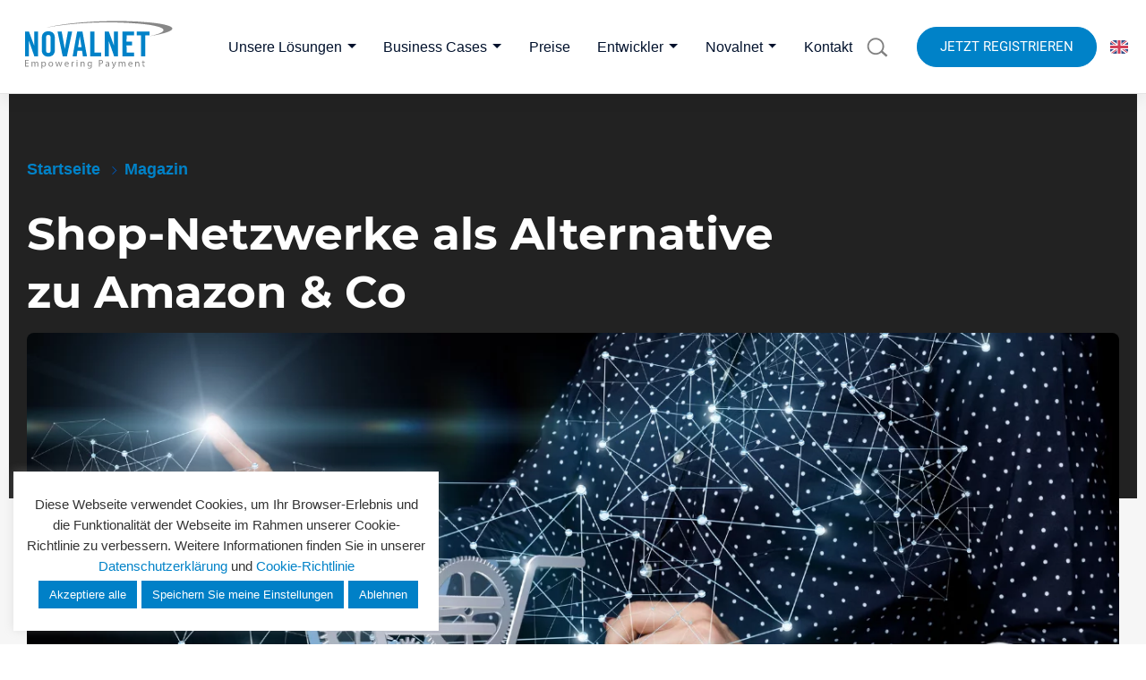

--- FILE ---
content_type: text/html; charset=UTF-8
request_url: https://www.novalnet.de/magazin/shop-netzwerke-als-alternative-zu-amazon-co
body_size: 59346
content:
<!doctype html>
<html lang="de">
<head>
	<meta charset="UTF-8">
	<meta name="viewport" content="width=device-width, initial-scale=1">
	<link rel="profile" href="https://gmpg.org/xfn/11">
	<meta name="SKYPE_TOOLBAR" content="SKYPE_TOOLBAR_PARSER_COMPATIBLE" />

	<script>if(navigator.appVersion.toUpperCase().indexOf("MSIE") !== -1 || navigator.appVersion.toUpperCase().indexOf("TRIDENT") !== -1){ window.open( 'microsoft-edge:' + window.location, '_blank' ); window.location = 'https://www.microsoft.com/en-us/edge'; }</script>
	<!--<script>let checkgdpr=setInterval(()=>{const e=document.cookie.split(";");if(e.filter(function(e){if(e.indexOf("daextlwcnf-accepted")>=0)return!0}).length)clearInterval(checkgdpr);else if(e){for(let t=0;t<e.length;t++){let c=e[t],i=c.indexOf("="),n=i>-1?c.substring(0,i):c;-1===n.indexOf("refuse-cookies")&&(document.cookie=n.trim()+"=; expires=Thu, 01 Jan 1970 00:00:00 GMT; path=/; domain="+location.hostname.replace(/^www\./i,""),document.cookie=n.trim()+"=; expires=Thu, 01 Jan 1970 00:00:00 GMT;")}localStorage.clear(),sessionStorage.clear()}},200);</script>-->

	<link rel="preload" as="font" href="/wp-content/themes/novalnet/assets/fonts/montserrat-v15-latin-regular.woff2" type="font/woff2" crossorigin>
	<link rel="preload" as="font" href="/wp-content/themes/novalnet/assets/fonts/montserrat-v15-latin-800.woff2" type="font/woff2" crossorigin>
	<link rel="preload" as="font" href="/wp-content/themes/novalnet/assets/fonts/montserrat-v15-latin-700.woff2" type="font/woff2" crossorigin>
	<meta name='robots' content='index, follow, max-image-preview:large, max-snippet:-1, max-video-preview:-1' />
	
	
	<title>Shop-Netzwerke als Alternative zu Amazon &amp; Co</title>
	<meta name="description" content="Die Vernetzung ihrer Nutzer und der von ihnen erzeugten Daten, somit die Funktion des Web als Plattform, nutzen Facebook, Xing und Co. schon seit einer geraumen Weile. Im kommerziellen Internet hat sich diese Vernetzung noch nicht durchgesetzt." />
	<link rel="canonical" href="https://www.novalnet.de/magazin/shop-netzwerke-als-alternative-zu-amazon-co" />
	<meta property="og:locale" content="de_DE" />
	<meta property="og:type" content="article" />
	<meta property="og:title" content="Shop-Netzwerke als Alternative zu Amazon &amp; Co" />
	<meta property="og:description" content="Die Vernetzung ihrer Nutzer und der von ihnen erzeugten Daten, somit die Funktion des Web als Plattform, nutzen Facebook, Xing und Co. schon seit einer geraumen Weile. Im kommerziellen Internet hat sich diese Vernetzung noch nicht durchgesetzt." />
	<meta property="og:url" content="https://www.novalnet.de/magazin/shop-netzwerke-als-alternative-zu-amazon-co" />
	<meta property="og:site_name" content="Payment Service Provider für jedes Geschäftsmodell" />
	<meta property="article:publisher" content="https://www.facebook.com/novalnet" />
	<meta property="article:published_time" content="2014-08-28T07:23:11+00:00" />
	<meta property="article:modified_time" content="2025-08-14T08:02:57+00:00" />
	<meta property="og:image" content="https://www.novalnet.de/wp-content/uploads/2015/04/71_omni.png" />
	<meta property="og:image:width" content="1320" />
	<meta property="og:image:height" content="700" />
	<meta property="og:image:type" content="image/png" />
	<meta name="author" content="Novalnet" />
	<meta name="twitter:card" content="summary_large_image" />
	<meta name="twitter:image" content="https://www.novalnet.de/wp-content/uploads/2012/10/imgpsh_fullsize.jpeg" />
	<meta name="twitter:creator" content="@Novalnet" />
	<meta name="twitter:site" content="@Novalnet" />
	<meta name="twitter:label1" content="Verfasst von" />
	<meta name="twitter:data1" content="Novalnet" />
	<meta name="twitter:label2" content="Geschätzte Lesezeit" />
	<meta name="twitter:data2" content="6 Minuten" />
	<style media="all">img:is([sizes="auto" i],[sizes^="auto," i]){contain-intrinsic-size:3000px 1500px}
.safe-svg-cover{text-align:center}.safe-svg-cover .safe-svg-inside{display:inline-block;max-width:100%}.safe-svg-cover svg{height:100%;max-height:100%;max-width:100%;width:100%}

.wp-block-button__link{color:#fff;background-color:#32373c;border-radius:9999px;box-shadow:none;text-decoration:none;padding:calc(.667em + 2px) calc(1.333em + 2px);font-size:1.125em}.wp-block-file__button{background:#32373c;color:#fff;text-decoration:none}
:root{--wp--preset--aspect-ratio--square:1;--wp--preset--aspect-ratio--4-3:4/3;--wp--preset--aspect-ratio--3-4:3/4;--wp--preset--aspect-ratio--3-2:3/2;--wp--preset--aspect-ratio--2-3:2/3;--wp--preset--aspect-ratio--16-9:16/9;--wp--preset--aspect-ratio--9-16:9/16;--wp--preset--color--black:#000;--wp--preset--color--cyan-bluish-gray:#abb8c3;--wp--preset--color--white:#fff;--wp--preset--color--pale-pink:#f78da7;--wp--preset--color--vivid-red:#cf2e2e;--wp--preset--color--luminous-vivid-orange:#ff6900;--wp--preset--color--luminous-vivid-amber:#fcb900;--wp--preset--color--light-green-cyan:#7bdcb5;--wp--preset--color--vivid-green-cyan:#00d084;--wp--preset--color--pale-cyan-blue:#8ed1fc;--wp--preset--color--vivid-cyan-blue:#0693e3;--wp--preset--color--vivid-purple:#9b51e0;--wp--preset--gradient--vivid-cyan-blue-to-vivid-purple:linear-gradient(135deg,rgba(6,147,227,1) 0%,#9b51e0 100%);--wp--preset--gradient--light-green-cyan-to-vivid-green-cyan:linear-gradient(135deg,#7adcb4 0%,#00d082 100%);--wp--preset--gradient--luminous-vivid-amber-to-luminous-vivid-orange:linear-gradient(135deg,rgba(252,185,0,1) 0%,rgba(255,105,0,1) 100%);--wp--preset--gradient--luminous-vivid-orange-to-vivid-red:linear-gradient(135deg,rgba(255,105,0,1) 0%,#cf2e2e 100%);--wp--preset--gradient--very-light-gray-to-cyan-bluish-gray:linear-gradient(135deg,#eee 0%,#a9b8c3 100%);--wp--preset--gradient--cool-to-warm-spectrum:linear-gradient(135deg,#4aeadc 0%,#9778d1 20%,#cf2aba 40%,#ee2c82 60%,#fb6962 80%,#fef84c 100%);--wp--preset--gradient--blush-light-purple:linear-gradient(135deg,#ffceec 0%,#9896f0 100%);--wp--preset--gradient--blush-bordeaux:linear-gradient(135deg,#fecda5 0%,#fe2d2d 50%,#6b003e 100%);--wp--preset--gradient--luminous-dusk:linear-gradient(135deg,#ffcb70 0%,#c751c0 50%,#4158d0 100%);--wp--preset--gradient--pale-ocean:linear-gradient(135deg,#fff5cb 0%,#b6e3d4 50%,#33a7b5 100%);--wp--preset--gradient--electric-grass:linear-gradient(135deg,#caf880 0%,#71ce7e 100%);--wp--preset--gradient--midnight:linear-gradient(135deg,#020381 0%,#2874fc 100%);--wp--preset--font-size--small:13px;--wp--preset--font-size--medium:20px;--wp--preset--font-size--large:36px;--wp--preset--font-size--x-large:42px;--wp--preset--spacing--20:.44rem;--wp--preset--spacing--30:.67rem;--wp--preset--spacing--40:1rem;--wp--preset--spacing--50:1.5rem;--wp--preset--spacing--60:2.25rem;--wp--preset--spacing--70:3.38rem;--wp--preset--spacing--80:5.06rem;--wp--preset--shadow--natural:6px 6px 9px rgba(0,0,0,.2);--wp--preset--shadow--deep:12px 12px 50px rgba(0,0,0,.4);--wp--preset--shadow--sharp:6px 6px 0px rgba(0,0,0,.2);--wp--preset--shadow--outlined:6px 6px 0px -3px rgba(255,255,255,1),6px 6px rgba(0,0,0,1);--wp--preset--shadow--crisp:6px 6px 0px rgba(0,0,0,1)}:where(.is-layout-flex){gap:.5em}:where(.is-layout-grid){gap:.5em}body .is-layout-flex{display:flex}.is-layout-flex{flex-wrap:wrap;align-items:center}.is-layout-flex>:is(*,div){margin:0}body .is-layout-grid{display:grid}.is-layout-grid>:is(*,div){margin:0}:where(.wp-block-columns.is-layout-flex){gap:2em}:where(.wp-block-columns.is-layout-grid){gap:2em}:where(.wp-block-post-template.is-layout-flex){gap:1.25em}:where(.wp-block-post-template.is-layout-grid){gap:1.25em}.has-black-color{color:var(--wp--preset--color--black) !important}.has-cyan-bluish-gray-color{color:var(--wp--preset--color--cyan-bluish-gray) !important}.has-white-color{color:var(--wp--preset--color--white) !important}.has-pale-pink-color{color:var(--wp--preset--color--pale-pink) !important}.has-vivid-red-color{color:var(--wp--preset--color--vivid-red) !important}.has-luminous-vivid-orange-color{color:var(--wp--preset--color--luminous-vivid-orange) !important}.has-luminous-vivid-amber-color{color:var(--wp--preset--color--luminous-vivid-amber) !important}.has-light-green-cyan-color{color:var(--wp--preset--color--light-green-cyan) !important}.has-vivid-green-cyan-color{color:var(--wp--preset--color--vivid-green-cyan) !important}.has-pale-cyan-blue-color{color:var(--wp--preset--color--pale-cyan-blue) !important}.has-vivid-cyan-blue-color{color:var(--wp--preset--color--vivid-cyan-blue) !important}.has-vivid-purple-color{color:var(--wp--preset--color--vivid-purple) !important}.has-black-background-color{background-color:var(--wp--preset--color--black) !important}.has-cyan-bluish-gray-background-color{background-color:var(--wp--preset--color--cyan-bluish-gray) !important}.has-white-background-color{background-color:var(--wp--preset--color--white) !important}.has-pale-pink-background-color{background-color:var(--wp--preset--color--pale-pink) !important}.has-vivid-red-background-color{background-color:var(--wp--preset--color--vivid-red) !important}.has-luminous-vivid-orange-background-color{background-color:var(--wp--preset--color--luminous-vivid-orange) !important}.has-luminous-vivid-amber-background-color{background-color:var(--wp--preset--color--luminous-vivid-amber) !important}.has-light-green-cyan-background-color{background-color:var(--wp--preset--color--light-green-cyan) !important}.has-vivid-green-cyan-background-color{background-color:var(--wp--preset--color--vivid-green-cyan) !important}.has-pale-cyan-blue-background-color{background-color:var(--wp--preset--color--pale-cyan-blue) !important}.has-vivid-cyan-blue-background-color{background-color:var(--wp--preset--color--vivid-cyan-blue) !important}.has-vivid-purple-background-color{background-color:var(--wp--preset--color--vivid-purple) !important}.has-black-border-color{border-color:var(--wp--preset--color--black) !important}.has-cyan-bluish-gray-border-color{border-color:var(--wp--preset--color--cyan-bluish-gray) !important}.has-white-border-color{border-color:var(--wp--preset--color--white) !important}.has-pale-pink-border-color{border-color:var(--wp--preset--color--pale-pink) !important}.has-vivid-red-border-color{border-color:var(--wp--preset--color--vivid-red) !important}.has-luminous-vivid-orange-border-color{border-color:var(--wp--preset--color--luminous-vivid-orange) !important}.has-luminous-vivid-amber-border-color{border-color:var(--wp--preset--color--luminous-vivid-amber) !important}.has-light-green-cyan-border-color{border-color:var(--wp--preset--color--light-green-cyan) !important}.has-vivid-green-cyan-border-color{border-color:var(--wp--preset--color--vivid-green-cyan) !important}.has-pale-cyan-blue-border-color{border-color:var(--wp--preset--color--pale-cyan-blue) !important}.has-vivid-cyan-blue-border-color{border-color:var(--wp--preset--color--vivid-cyan-blue) !important}.has-vivid-purple-border-color{border-color:var(--wp--preset--color--vivid-purple) !important}.has-vivid-cyan-blue-to-vivid-purple-gradient-background{background:var(--wp--preset--gradient--vivid-cyan-blue-to-vivid-purple) !important}.has-light-green-cyan-to-vivid-green-cyan-gradient-background{background:var(--wp--preset--gradient--light-green-cyan-to-vivid-green-cyan) !important}.has-luminous-vivid-amber-to-luminous-vivid-orange-gradient-background{background:var(--wp--preset--gradient--luminous-vivid-amber-to-luminous-vivid-orange) !important}.has-luminous-vivid-orange-to-vivid-red-gradient-background{background:var(--wp--preset--gradient--luminous-vivid-orange-to-vivid-red) !important}.has-very-light-gray-to-cyan-bluish-gray-gradient-background{background:var(--wp--preset--gradient--very-light-gray-to-cyan-bluish-gray) !important}.has-cool-to-warm-spectrum-gradient-background{background:var(--wp--preset--gradient--cool-to-warm-spectrum) !important}.has-blush-light-purple-gradient-background{background:var(--wp--preset--gradient--blush-light-purple) !important}.has-blush-bordeaux-gradient-background{background:var(--wp--preset--gradient--blush-bordeaux) !important}.has-luminous-dusk-gradient-background{background:var(--wp--preset--gradient--luminous-dusk) !important}.has-pale-ocean-gradient-background{background:var(--wp--preset--gradient--pale-ocean) !important}.has-electric-grass-gradient-background{background:var(--wp--preset--gradient--electric-grass) !important}.has-midnight-gradient-background{background:var(--wp--preset--gradient--midnight) !important}.has-small-font-size{font-size:var(--wp--preset--font-size--small) !important}.has-medium-font-size{font-size:var(--wp--preset--font-size--medium) !important}.has-large-font-size{font-size:var(--wp--preset--font-size--large) !important}.has-x-large-font-size{font-size:var(--wp--preset--font-size--x-large) !important}:where(.wp-block-post-template.is-layout-flex){gap:1.25em}:where(.wp-block-post-template.is-layout-grid){gap:1.25em}:where(.wp-block-columns.is-layout-flex){gap:2em}:where(.wp-block-columns.is-layout-grid){gap:2em}:root :where(.wp-block-pullquote){font-size:1.5em;line-height:1.6}
#cookie-law-info-bar{font-size:15px;margin:0 auto;padding:12px 10px;position:absolute;text-align:center;box-sizing:border-box;width:100%;z-index:9999;display:none;left:0;font-weight:300;box-shadow:0 -1px 10px 0 rgba(172,171,171,.3)}#cookie-law-info-again{font-size:10pt;margin:0;padding:5px 10px;text-align:center;z-index:9999;cursor:pointer;box-shadow:#161616 2px 2px 5px 2px}#cookie-law-info-bar span{vertical-align:middle}.cli-plugin-button,.cli-plugin-button:visited{display:inline-block;padding:9px 12px;color:#fff;text-decoration:none;position:relative;cursor:pointer;margin-left:5px;text-decoration:none}.cli-plugin-main-link{margin-left:0;font-weight:550;text-decoration:underline}.cli-plugin-button:hover{background-color:#111;color:#fff;text-decoration:none}.small.cli-plugin-button,.small.cli-plugin-button:visited{font-size:11px}.cli-plugin-button,.cli-plugin-button:visited,.medium.cli-plugin-button,.medium.cli-plugin-button:visited{font-size:13px;font-weight:400;line-height:1}.large.cli-plugin-button,.large.cli-plugin-button:visited{font-size:14px;padding:8px 14px 9px}.super.cli-plugin-button,.super.cli-plugin-button:visited{font-size:34px;padding:8px 14px 9px}.pink.cli-plugin-button,.magenta.cli-plugin-button:visited{background-color:#e22092}.pink.cli-plugin-button:hover{background-color:#c81e82}.green.cli-plugin-button,.green.cli-plugin-button:visited{background-color:#91bd09}.green.cli-plugin-button:hover{background-color:#749a02}.red.cli-plugin-button,.red.cli-plugin-button:visited{background-color:#e62727}.red.cli-plugin-button:hover{background-color:#cf2525}.orange.cli-plugin-button,.orange.cli-plugin-button:visited{background-color:#ff5c00}.orange.cli-plugin-button:hover{background-color:#d45500}.blue.cli-plugin-button,.blue.cli-plugin-button:visited{background-color:#2981e4}.blue.cli-plugin-button:hover{background-color:#2575cf}.yellow.cli-plugin-button,.yellow.cli-plugin-button:visited{background-color:#ffb515}.yellow.cli-plugin-button:hover{background-color:#fc9200}.cli-plugin-button{margin-top:5px}.cli-bar-popup{-moz-background-clip:padding;-webkit-background-clip:padding;background-clip:padding-box;-webkit-border-radius:30px;-moz-border-radius:30px;border-radius:30px;padding:20px}.cli-powered_by_p{width:100% !important;display:block !important;color:#333;clear:both;font-style:italic !important;font-size:12px !important;margin-top:15px !important}.cli-powered_by_a{color:#333;font-weight:600 !important;font-size:12px !important}.cli-plugin-main-link.cli-plugin-button{text-decoration:none}.cli-plugin-main-link.cli-plugin-button{margin-left:5px}
.gdpr-container-fluid{width:100%;padding-right:15px;padding-left:15px;margin-right:auto;margin-left:auto}.gdpr-row{display:-ms-flexbox;display:flex;-ms-flex-wrap:wrap;flex-wrap:wrap;margin-right:-15px;margin-left:-15px}.gdpr-col-4{-ms-flex:0 0 33.333333%;flex:0 0 33.333333%;max-width:33.333333%}.gdpr-col-8{-ms-flex:0 0 66.666667%;flex:0 0 66.666667%;max-width:66.666667%}.gdpr-align-items-stretch{-ms-flex-align:stretch!important;align-items:stretch!important}.gdpr-d-flex{display:-ms-flexbox!important;display:flex!important}.gdpr-px-0{padding-left:0;padding-right:0}.modal-backdrop.show{opacity:.8}.modal-open{overflow:hidden}.modal-open .gdpr-modal{overflow-x:hidden;overflow-y:auto}.gdpr-modal.fade .gdpr-modal-dialog{transition:-webkit-transform .3s ease-out;transition:transform .3s ease-out;transition:transform .3s ease-out,-webkit-transform .3s ease-out;-webkit-transform:translate(0,-25%);transform:translate(0,-25%)}.gdpr-modal.show .gdpr-modal-dialog{-webkit-transform:translate(0,0);transform:translate(0,0)}.modal-backdrop{position:fixed;top:0;right:0;bottom:0;left:0;z-index:1039;background-color:#000}.modal-backdrop.fade{opacity:0}.modal-backdrop.show{opacity:.5}.gdpr-modal{position:fixed;top:0;right:0;bottom:0;left:0;z-index:1050;display:none;overflow:hidden;outline:0}.gdpr-modal a{text-decoration:none}.gdpr-modal .gdpr-modal-dialog{position:relative;width:auto;margin:.5rem;pointer-events:none;font-family:-apple-system,BlinkMacSystemFont,"Segoe UI",Roboto,"Helvetica Neue",Arial,sans-serif,"Apple Color Emoji","Segoe UI Emoji","Segoe UI Symbol";font-size:1rem;font-weight:400;line-height:1.5;color:#212529;text-align:left;display:-ms-flexbox;display:flex;-ms-flex-align:center;align-items:center;min-height:calc(100% - (.5rem*2))}@media (min-width:576px){.gdpr-modal .gdpr-modal-dialog{max-width:500px;margin:1.75rem auto;min-height:calc(100% - (1.75rem*2))}}@media (min-width:992px){.gdpr-modal .gdpr-modal-dialog{max-width:900px}}.gdpr-modal-content{position:relative;display:-ms-flexbox;display:flex;-ms-flex-direction:column;flex-direction:column;width:100%;pointer-events:auto;background-color:#fff;background-clip:padding-box;border:1px solid rgba(0,0,0,.2);border-radius:.3rem;outline:0}.gdpr-modal .row{margin:0 -15px}.gdpr-modal .modal-body{padding:0;position:relative;-ms-flex:1 1 auto;flex:1 1 auto}.gdpr-modal .close{position:absolute;right:10px;top:10px;z-index:1;padding:0;background-color:transparent;border:0;-webkit-appearance:none;font-size:1.5rem;font-weight:700;line-height:1;color:#000;text-shadow:0 1px 0 #fff}.gdpr-modal .close:focus{outline:0}.gdpr-switch{display:inline-block;position:relative;min-height:1px;padding-left:70px;font-size:14px}.gdpr-switch input[type=checkbox]{display:none}.gdpr-switch .gdpr-slider{background-color:#e3e1e8;height:24px;width:50px;bottom:0;cursor:pointer;left:0;position:absolute;right:0;top:0;transition:.4s}.gdpr-switch .gdpr-slider:before{background-color:#fff;bottom:2px;content:"";height:20px;left:2px;position:absolute;transition:.4s;width:20px}.gdpr-switch input:checked+.gdpr-slider{background-color:#63b35f}.gdpr-switch input:checked+.gdpr-slider:before{transform:translateX(26px)}.gdpr-switch .gdpr-slider{border-radius:34px}.gdpr-switch .gdpr-slider:before{border-radius:50%}.gdpr-tab-content>.gdpr-tab-pane{display:none}.gdpr-tab-content>.active{display:block}.gdpr-fade{transition:opacity .15s linear}.gdpr-nav-pills{display:-ms-flexbox;display:flex;-ms-flex-wrap:wrap;flex-wrap:wrap;padding-left:0;margin-bottom:0;list-style:none;-ms-flex-direction:column !important;flex-direction:column !important;align-items:stretch !important;-ms-align-items:stretch !important}.nav.gdpr-nav-pills,.gdpr-tab-content{width:100%;padding:30px}.nav.gdpr-nav-pills{background:#f3f3f3}.nav.gdpr-nav-pills .gdpr-nav-link{border:1px solid #0070ad;margin-bottom:10px;color:#0070ad;font-size:14px;display:block;padding:.5rem 1rem;border-radius:.25rem}.nav.gdpr-nav-pills .gdpr-nav-link.active,.nav.gdpr-nav-pills .show>.gdpr-nav-link{background-color:#0070ad;border:1px solid #0070ad}.nav.gdpr-nav-pills .gdpr-nav-link.active{color:#fff}.gdpr-tab-content .gdpr-button-wrapper{padding-top:30px;margin-top:30px;border-top:1px solid #d6d6d6}.gdpr-tab-content .gdpr-button-wrapper .btn-gdpr{background-color:#0070ad;border-color:#0070ad;color:#fff;font-size:14px;display:inline-block;font-weight:400;text-align:center;white-space:nowrap;vertical-align:middle;-webkit-user-select:none;-moz-user-select:none;-ms-user-select:none;user-select:none;border:1px solid transparent;padding:.375rem .75rem;font-size:1rem;line-height:1.5;border-radius:.25rem;transition:color .15s ease-in-out,background-color .15s ease-in-out,border-color .15s ease-in-out,box-shadow .15s ease-in-out}.gdpr-tab-content p{color:#343438;font-size:14px;margin-top:0}.gdpr-tab-content h4{font-size:20px;margin-bottom:.5rem;margin-top:0;font-family:inherit;font-weight:500;line-height:1.2;color:inherit}.cli-container-fluid{padding-right:15px;padding-left:15px;margin-right:auto;margin-left:auto}.cli-row{display:-ms-flexbox;display:flex;-ms-flex-wrap:wrap;flex-wrap:wrap;margin-right:-15px;margin-left:-15px}.cli-col-4{-ms-flex:0 0 33.333333%;flex:0 0 33.333333%;max-width:33.333333%}.cli-col-8{-ms-flex:0 0 66.666667%;flex:0 0 66.666667%;max-width:66.666667%}.cli-align-items-stretch{-ms-flex-align:stretch!important;align-items:stretch!important}.cli-d-flex{display:-ms-flexbox!important;display:flex!important}.cli-px-0{padding-left:0;padding-right:0}.cli-btn{cursor:pointer;font-size:14px;display:inline-block;font-weight:400;text-align:center;white-space:nowrap;vertical-align:middle;-webkit-user-select:none;-moz-user-select:none;-ms-user-select:none;user-select:none;border:1px solid transparent;padding:.5rem 1.25rem;line-height:1;border-radius:.25rem;transition:all .15s ease-in-out}.cli-btn:hover{opacity:.8}.cli-read-more-link{cursor:pointer;font-size:15px;font-weight:500;text-decoration:underline}.cli-btn:focus{outline:0}.cli-modal-backdrop.cli-show{opacity:.8}.cli-modal-open{overflow:hidden}.cli-barmodal-open{overflow:hidden}.cli-modal-open .cli-modal{overflow-x:hidden;overflow-y:auto}.cli-modal.cli-fade .cli-modal-dialog{transition:-webkit-transform .3s ease-out;transition:transform .3s ease-out;transition:transform .3s ease-out,-webkit-transform .3s ease-out;-webkit-transform:translate(0,-25%);transform:translate(0,-25%)}.cli-modal.cli-show .cli-modal-dialog{-webkit-transform:translate(0,0);transform:translate(0,0)}.cli-modal-backdrop{position:fixed;top:0;right:0;bottom:0;left:0;z-index:1040;background-color:#000;display:none}.cli-modal-backdrop.cli-fade{opacity:0}.cli-modal-backdrop.cli-show{opacity:.5;display:block}.cli-modal.cli-show{display:block}.cli-modal a{text-decoration:none}.cli-modal .cli-modal-dialog{position:relative;width:auto;margin:.5rem;pointer-events:none;font-family:-apple-system,BlinkMacSystemFont,"Segoe UI",Roboto,"Helvetica Neue",Arial,sans-serif,"Apple Color Emoji","Segoe UI Emoji","Segoe UI Symbol";font-size:1rem;font-weight:400;line-height:1.5;color:#212529;text-align:left;display:-ms-flexbox;display:flex;-ms-flex-align:center;align-items:center;min-height:calc(100% - (.5rem*2))}@media (min-width:576px){.cli-modal .cli-modal-dialog{max-width:500px;margin:1.75rem auto;min-height:calc(100% - (1.75rem*2))}}@media (min-width:992px){.cli-modal .cli-modal-dialog{max-width:900px}}.cli-modal-content{position:relative;display:-ms-flexbox;display:flex;-ms-flex-direction:column;flex-direction:column;width:100%;pointer-events:auto;background-color:#fff;background-clip:padding-box;border-radius:.3rem;outline:0}.cli-modal .row{margin:0 -15px}.cli-modal .modal-body{padding:0;position:relative;-ms-flex:1 1 auto;flex:1 1 auto}.cli-modal .cli-modal-close{position:absolute;right:10px;top:10px;z-index:1;padding:0;background-color:transparent !important;border:0;-webkit-appearance:none;font-size:1.5rem;font-weight:700;line-height:1;color:#000;text-shadow:0 1px 0 #fff}.cli-modal .cli-modal-close:focus{outline:0}.cli-switch{display:inline-block;position:relative;min-height:1px;padding-left:70px;font-size:14px}.cli-switch input[type=checkbox]{display:none}.cli-switch .cli-slider{background-color:#e3e1e8;height:24px;width:50px;bottom:0;cursor:pointer;left:0;position:absolute;right:0;top:0;transition:.4s}.cli-switch .cli-slider:before{background-color:#fff;bottom:2px;content:"";height:20px;left:2px;position:absolute;transition:.4s;width:20px}.cli-switch input:checked+.cli-slider{background-color:#00acad}.cli-switch input:checked+.cli-slider:before{transform:translateX(26px)}.cli-switch .cli-slider{border-radius:34px}.cli-switch .cli-slider:before{border-radius:50%}.cli-tab-content{background:#fff}.cli-tab-content>.cli-active{display:block}.cli-fade{transition:opacity .15s linear}.cli-nav-pills{display:-ms-flexbox;display:flex;-ms-flex-wrap:wrap;flex-wrap:wrap;padding-left:0;margin-bottom:0;list-style:none;-ms-flex-direction:column;flex-direction:column}.cli-nav-pills,.cli-tab-content{width:100%;padding:30px}@media (max-width:767px){.cli-nav-pills,.cli-tab-content{padding:30px 10px}}.cli-nav-pills{background:#f3f3f3}.cli-nav-pills .cli-nav-link{border:1px solid #00acad;margin-bottom:10px;color:#00acad;font-size:14px;display:block;padding:.5rem 1rem;border-radius:.25rem;cursor:pointer}.cli-nav-pills .cli-nav-link.cli-active,.cli-nav-pills .cli-show>.cli-nav-link{background-color:#00acad;border:1px solid #00acad}.cli-nav-pills .cli-nav-link.cli-active{color:#fff}.cli-tab-content .cli-button-wrapper{padding-top:30px;margin-top:30px;border-top:1px solid #d6d6d6}.cli-tab-content p{color:#343438;font-size:14px;margin-top:0}.cli-tab-content h4{font-size:20px;margin-bottom:1.5rem;margin-top:0;font-family:inherit;font-weight:500;line-height:1.2;color:inherit}.cli-container-fluid{padding-right:15px;padding-left:15px;margin-right:auto;margin-left:auto}.cli-row{display:-ms-flexbox;display:flex;-ms-flex-wrap:wrap;flex-wrap:wrap;margin-right:-15px;margin-left:-15px}.cli-col-4{-ms-flex:0 0 33.333333%;flex:0 0 33.333333%;max-width:33.333333%}.cli-col-8{-ms-flex:0 0 66.666667%;flex:0 0 66.666667%;max-width:66.666667%;flex-direction:column}.cli-align-items-stretch{-ms-flex-align:stretch!important;align-items:stretch!important}.cli-d-flex{display:-ms-flexbox!important;display:flex!important}.cli-px-0{padding-left:0;padding-right:0}.cli-btn{cursor:pointer;font-size:14px;display:inline-block;font-weight:400;text-align:center;white-space:nowrap;vertical-align:middle;-webkit-user-select:none;-moz-user-select:none;-ms-user-select:none;user-select:none;border:1px solid transparent;padding:.5rem 1.25rem;line-height:1;border-radius:.25rem;transition:all .15s ease-in-out}.cli-btn:hover{opacity:.8}.cli-read-more-link{cursor:pointer;font-size:15px;font-weight:500;text-decoration:underline}.cli-btn:focus{outline:0}.cli-modal-backdrop.cli-show{opacity:.8}.cli-modal-open{overflow:hidden}.cli-barmodal-open{overflow:hidden}.cli-modal-open .cli-modal{overflow-x:hidden;overflow-y:auto}.cli-modal.cli-fade .cli-modal-dialog{transition:-webkit-transform .3s ease-out;transition:transform .3s ease-out;transition:transform .3s ease-out,-webkit-transform .3s ease-out;-webkit-transform:translate(0,-25%);transform:translate(0,-25%)}.cli-modal.cli-show .cli-modal-dialog{-webkit-transform:translate(0,0);transform:translate(0,0)}.cli-modal-backdrop{position:fixed;top:0;right:0;bottom:0;left:0;z-index:1040;background-color:#000;-webkit-transform:scale(0);transform:scale(0);transition:opacity ease-in-out .5s}.cli-modal-backdrop.cli-fade{opacity:0}.cli-modal-backdrop.cli-show{opacity:.5;-webkit-transform:scale(1);transform:scale(1)}.cli-modal{position:fixed;top:0;right:0;bottom:0;left:0;z-index:99999;transform:scale(0);overflow:hidden;outline:0;display:none}.cli-modal a{text-decoration:none}.cli-modal .cli-modal-dialog{position:relative;width:auto;margin:.5rem;pointer-events:none;font-family:inherit;font-size:1rem;font-weight:400;line-height:1.5;color:#212529;text-align:left;display:-ms-flexbox;display:flex;-ms-flex-align:center;align-items:center;min-height:calc(100% - (.5rem*2))}@media (min-width:576px){.cli-modal .cli-modal-dialog{max-width:500px;margin:1.75rem auto;min-height:calc(100% - (1.75rem*2))}}.cli-modal-content{position:relative;display:-ms-flexbox;display:flex;-ms-flex-direction:column;flex-direction:column;width:100%;pointer-events:auto;background-color:#fff;background-clip:padding-box;border-radius:.2rem;box-sizing:border-box;outline:0}.cli-modal .row{margin:0 -15px}.cli-modal .modal-body{padding:0;position:relative;-ms-flex:1 1 auto;flex:1 1 auto}.cli-modal .cli-modal-close:focus{outline:0}.cli-switch{display:inline-block;position:relative;min-height:1px;padding-left:38px;font-size:14px}.cli-switch input[type=checkbox]{display:none}.cli-switch .cli-slider{background-color:#e3e1e8;height:20px;width:38px;bottom:0;cursor:pointer;left:0;position:absolute;right:0;top:0;transition:.4s}.cli-switch .cli-slider:before{background-color:#fff;bottom:2px;content:"";height:15px;left:3px;position:absolute;transition:.4s;width:15px}.cli-switch input:checked+.cli-slider{background-color:#61a229}.cli-switch input:checked+.cli-slider:before{transform:translateX(18px)}.cli-switch .cli-slider{border-radius:34px;font-size:0}.cli-switch .cli-slider:before{border-radius:50%}.cli-tab-content{background:#fff}.cli-nav-pills{display:-ms-flexbox;display:flex;-ms-flex-wrap:wrap;flex-wrap:wrap;padding-left:0;margin-bottom:0;list-style:none;-ms-flex-direction:column;flex-direction:column}.cli-nav-pills,.cli-tab-content{width:100%;padding:5px 30px 5px 5px;box-sizing:border-box}@media (max-width:767px){.cli-nav-pills,.cli-tab-content{padding:30px 10px}}.cli-nav-pills{background:#fff}.cli-nav-pills .cli-nav-link{border:1px solid #ccc;margin-bottom:10px;color:#2a2a2a;font-size:14px;display:block;padding:.5rem 1rem;border-radius:.25rem;cursor:pointer}.cli-nav-pills .cli-nav-link.cli-active,.cli-nav-pills .cli-show>.cli-nav-link{background-color:#f6f6f9;border:1px solid #ccc}.cli-nav-pills .cli-nav-link.cli-active{color:#2a2a2a}.cli-tab-content .cli-button-wrapper{padding-top:30px;margin-top:30px;border-top:1px solid #d6d6d6}.cli-tab-content p{color:#343438;font-size:14px;margin-top:0}.cli-tab-content h4{font-size:20px;margin-bottom:1.5rem;margin-top:0;font-family:inherit;font-weight:500;line-height:1.2;color:inherit}#cookie-law-info-bar .cli-nav-pills,#cookie-law-info-bar .cli-tab-content,#cookie-law-info-bar .cli-nav-pills .cli-show>.cli-nav-link,#cookie-law-info-bar a.cli-nav-link.cli-active{background:0 0}#cookie-law-info-bar .cli-nav-pills .cli-nav-link.cli-active,#cookie-law-info-bar .cli-nav-link,#cookie-law-info-bar .cli-tab-container p,#cookie-law-info-bar span.cli-necessary-caption,#cookie-law-info-bar .cli-switch .cli-slider:after{color:inherit}#cookie-law-info-bar .cli-tab-header a:before{border-right:1px solid currentColor;border-bottom:1px solid currentColor}#cookie-law-info-bar .cli-row{margin-top:20px}#cookie-law-info-bar .cli-col-4{-webkit-box-flex:0;-ms-flex:0 0 auto;flex:0 0 auto;width:auto;max-width:none}#cookie-law-info-bar .cli-col-8{flex-basis:0;-webkit-box-flex:1;-ms-flex-positive:1;flex-grow:1;max-width:100%}.cli-wrapper{max-width:90%;float:none;margin:0 auto}#cookie-law-info-bar .cli-tab-content h4{margin-bottom:.5rem}#cookie-law-info-bar .cli-nav-pills .cli-nav-link{padding:.2rem .5rem}#cookie-law-info-bar .cli-tab-container{display:none;text-align:left}.cli-tab-footer .cli-btn{background-color:#00acad;padding:10px 15px;text-decoration:none}.cli-tab-footer .wt-cli-privacy-accept-btn{background-color:#61a229;color:#fff;border-radius:0}.cli-tab-footer{width:100%;text-align:right;padding:20px 0}.cli-col-12{width:100%}.cli-tab-header{display:flex;justify-content:space-between}.cli-tab-header a:before{width:10px;height:2px;left:0;top:calc(50% - 1px)}.cli-tab-header a:after{width:2px;height:10px;left:4px;top:calc(50% - 5px);-webkit-transform:none;transform:none}.cli-tab-header a:before{width:7px;height:7px;border-right:1px solid #4a6e78;border-bottom:1px solid #4a6e78;content:" ";transform:rotate(-45deg);-webkit-transition:all .2s ease-in-out;-moz-transition:all .2s ease-in-out;transition:all .2s ease-in-out;margin-right:10px}.cli-tab-header a.cli-nav-link{position:relative;display:flex;align-items:center;font-size:14px;color:#000;text-transform:capitalize}.cli-tab-header.cli-tab-active .cli-nav-link:before{transform:rotate(45deg);-webkit-transition:all .2s ease-in-out;-moz-transition:all .2s ease-in-out;transition:all .2s ease-in-out}.cli-tab-header{border-radius:5px;padding:12px 15px;cursor:pointer;transition:background-color .2s ease-out .3s,color .2s ease-out 0s;background-color:#f2f2f2}.cli-modal .cli-modal-close{position:absolute;right:0;top:0;z-index:1;-webkit-appearance:none;width:40px;height:40px;padding:0;border-radius:50%;padding:10px;background:0 0;border:none;min-width:40px}.cli-tab-container h4,.cli-tab-container h1{font-family:inherit;font-size:16px;margin-bottom:15px;margin:10px 0}#cliSettingsPopup .cli-tab-section-container{padding-top:12px}.cli-tab-container p,.cli-privacy-content-text{font-size:14px;line-height:1.4;margin-top:0;padding:0;color:#000}.wt-cli-privacy{display:none}.cli-tab-content{display:none}.cli-tab-section .cli-tab-content{padding:10px 20px 5px}.cli-tab-section{margin-top:5px}@media (min-width:992px){.cli-modal .cli-modal-dialog{max-width:645px}}.cli-switch .cli-slider:after{content:attr(data-cli-disable);position:absolute;right:50px;color:#000;font-size:12px;text-align:right;min-width:80px}.cli-switch input:checked+.cli-slider:after{content:attr(data-cli-enable)}.cli-privacy-overview:not(.cli-collapsed) .cli-privacy-content{max-height:60px;transition:max-height .15s ease-out;overflow:hidden}a.cli-privacy-readmore{font-size:12px;margin-top:12px;display:inline-block;padding-bottom:0;cursor:pointer;color:#000;text-decoration:underline}.cli-modal-footer{position:relative}a.cli-privacy-readmore:before{content:attr(data-readmore-text)}.cli-collapsed a.cli-privacy-readmore:before{content:attr(data-readless-text)}.cli-collapsed .cli-privacy-content{transition:max-height .25s ease-in}.cli-privacy-content p{margin-bottom:0}.cli-modal-close svg{fill:#000}span.cli-necessary-caption{color:#000;font-size:12px}.cli-tab-section.cli-privacy-tab{display:none}#cookie-law-info-bar .cli-tab-section.cli-privacy-tab{display:block}#cookie-law-info-bar .cli-privacy-overview{display:none}.cli-tab-container .cli-row{max-height:500px;overflow-y:auto}.cli-modal.cli-blowup.cli-out{z-index:-1}.cli-modal.cli-blowup{z-index:999999;transform:scale(1)}.cli-modal.cli-blowup .cli-modal-dialog{animation:blowUpModal .5s cubic-bezier(.165,.84,.44,1) forwards}.cli-modal.cli-blowup.cli-out .cli-modal-dialog{animation:blowUpModalTwo .5s cubic-bezier(.165,.84,.44,1) forwards}@keyframes blowUpContent{0%{transform:scale(1);opacity:1}99.9%{transform:scale(2);opacity:0}100%{transform:scale(0)}}@keyframes blowUpContentTwo{0%{transform:scale(2);opacity:0}100%{transform:scale(1);opacity:1}}@keyframes blowUpModal{0%{transform:scale(0)}100%{transform:scale(1)}}@keyframes blowUpModalTwo{0%{transform:scale(1);opacity:1}50%{transform:scale(.5);opacity:0}100%{transform:scale(0);opacity:0}}.cli-tab-section .cookielawinfo-row-cat-table td,.cli-tab-section .cookielawinfo-row-cat-table th{font-size:12px}.cli_settings_button{cursor:pointer}.wt-cli-sr-only{display:none;font-size:16px}a.wt-cli-element.cli_cookie_close_button{text-decoration:none;color:#333;font-size:22px;line-height:22px;cursor:pointer;position:absolute;right:10px;top:5px}.cli-bar-container{float:none;margin:0 auto;display:-webkit-box;display:-moz-box;display:-ms-flexbox;display:-webkit-flex;display:flex;justify-content:space-between;-webkit-box-align:center;-moz-box-align:center;-ms-flex-align:center;-webkit-align-items:center;align-items:center}.cli-bar-btn_container{margin-left:20px;display:-webkit-box;display:-moz-box;display:-ms-flexbox;display:-webkit-flex;display:flex;-webkit-box-align:center;-moz-box-align:center;-ms-flex-align:center;-webkit-align-items:center;align-items:center;flex-wrap:nowrap}.cli-style-v2 a{cursor:pointer}.cli-bar-btn_container a{white-space:nowrap}.cli-style-v2 .cli-plugin-main-link{font-weight:inherit}.cli-style-v2{font-size:11pt;line-height:18px;font-weight:400}#cookie-law-info-bar[data-cli-type=widget] .cli-bar-container,#cookie-law-info-bar[data-cli-type=popup] .cli-bar-container{display:block}.cli-style-v2 .cli-bar-message{width:70%;text-align:left}#cookie-law-info-bar[data-cli-type=widget] .cli-bar-message,#cookie-law-info-bar[data-cli-type=popup] .cli-bar-message{width:100%}#cookie-law-info-bar[data-cli-type=widget] .cli-style-v2 .cli-bar-btn_container{margin-top:8px;margin-left:0;flex-wrap:wrap}#cookie-law-info-bar[data-cli-type=popup] .cli-style-v2 .cli-bar-btn_container{margin-top:8px;margin-left:0}#cookie-law-info-bar[data-cli-style=cli-style-v2] .cli_messagebar_head{text-align:left;margin-bottom:5px;margin-top:0;font-size:16px}.cli-style-v2 .cli-bar-message .wt-cli-ccpa-element,.cli-style-v2 .cli-bar-message .wt-cli-ccpa-checkbox{margin-top:5px}.cli-style-v2 .cli-bar-btn_container .cli_action_button,.cli-style-v2 .cli-bar-btn_container .cli-plugin-main-link,.cli-style-v2 .cli-bar-btn_container .cli_settings_button{margin-left:5px}.wt-cli-ccpa-checkbox label{font-size:inherit;cursor:pointer;margin:0 0 0 5px}#cookie-law-info-bar[data-cli-style=cli-style-v2]{padding:14px 25px}#cookie-law-info-bar[data-cli-style=cli-style-v2][data-cli-type=widget]{padding:32px 30px}#cookie-law-info-bar[data-cli-style=cli-style-v2][data-cli-type=popup]{padding:32px 45px}.cli-style-v2 .cli-plugin-main-link:not(.cli-plugin-button),.cli-style-v2 .cli_settings_button:not(.cli-plugin-button),.cli-style-v2 .cli_action_button:not(.cli-plugin-button){text-decoration:underline}.cli-style-v2 .cli-bar-btn_container .cli-plugin-button{margin-top:5px;margin-bottom:5px}a.wt-cli-ccpa-opt-out{white-space:nowrap;text-decoration:underline}.wt-cli-necessary-checkbox{display:none !important}@media (max-width:985px){.cli-style-v2 .cli-bar-message{width:100%}.cli-style-v2.cli-bar-container{justify-content:left;flex-wrap:wrap}.cli-style-v2 .cli-bar-btn_container{margin-left:0;margin-top:10px}#cookie-law-info-bar[data-cli-style=cli-style-v2],#cookie-law-info-bar[data-cli-style=cli-style-v2][data-cli-type=widget],#cookie-law-info-bar[data-cli-style=cli-style-v2][data-cli-type=popup]{padding:25px}}.wt-cli-ckyes-brand-logo{display:flex;align-items:center;font-size:9px;color:#111;font-weight:400}.wt-cli-ckyes-brand-logo img{width:65px;margin-left:2px}.wt-cli-privacy-overview-actions{padding-bottom:0}@media only screen and (max-width:479px) and (min-width:320px){.cli-style-v2 .cli-bar-btn_container{flex-wrap:wrap}}.wt-cli-cookie-description{font-size:14px;line-height:1.4;margin-top:0;padding:0;color:#000}
.ais-Breadcrumb-list,.ais-CurrentRefinements-list,.ais-HierarchicalMenu-list,.ais-Hits-list,.ais-InfiniteHits-list,.ais-InfiniteResults-list,.ais-Menu-list,.ais-NumericMenu-list,.ais-Pagination-list,.ais-RatingMenu-list,.ais-RefinementList-list,.ais-Results-list,.ais-ToggleRefinement-list{margin:0;padding:0;list-style:none}.ais-ClearRefinements-button,.ais-CurrentRefinements-delete,.ais-CurrentRefinements-reset,.ais-GeoSearch-redo,.ais-GeoSearch-reset,.ais-HierarchicalMenu-showMore,.ais-InfiniteHits-loadMore,.ais-InfiniteHits-loadPrevious,.ais-InfiniteResults-loadMore,.ais-Menu-showMore,.ais-RangeInput-submit,.ais-RefinementList-showMore,.ais-SearchBox-reset,.ais-SearchBox-submit,.ais-VoiceSearch-button{padding:0;overflow:visible;font:inherit;line-height:normal;color:inherit;background:none;border:0;cursor:pointer;-webkit-user-select:none;-moz-user-select:none;-ms-user-select:none;user-select:none}.ais-ClearRefinements-button::-moz-focus-inner,.ais-CurrentRefinements-delete::-moz-focus-inner,.ais-CurrentRefinements-reset::-moz-focus-inner,.ais-GeoSearch-redo::-moz-focus-inner,.ais-GeoSearch-reset::-moz-focus-inner,.ais-HierarchicalMenu-showMore::-moz-focus-inner,.ais-InfiniteHits-loadMore::-moz-focus-inner,.ais-InfiniteHits-loadPrevious::-moz-focus-inner,.ais-InfiniteResults-loadMore::-moz-focus-inner,.ais-Menu-showMore::-moz-focus-inner,.ais-RangeInput-submit::-moz-focus-inner,.ais-RefinementList-showMore::-moz-focus-inner,.ais-SearchBox-reset::-moz-focus-inner,.ais-SearchBox-submit::-moz-focus-inner,.ais-VoiceSearch-button::-moz-focus-inner{padding:0;border:0}.ais-ClearRefinements-button[disabled],.ais-CurrentRefinements-delete[disabled],.ais-CurrentRefinements-reset[disabled],.ais-GeoSearch-redo[disabled],.ais-GeoSearch-reset[disabled],.ais-HierarchicalMenu-showMore[disabled],.ais-InfiniteHits-loadMore[disabled],.ais-InfiniteHits-loadPrevious[disabled],.ais-InfiniteResults-loadMore[disabled],.ais-Menu-showMore[disabled],.ais-RangeInput-submit[disabled],.ais-RefinementList-showMore[disabled],.ais-SearchBox-reset[disabled],.ais-SearchBox-submit[disabled],.ais-VoiceSearch-button[disabled]{cursor:default}.ais-HierarchicalMenu-showMore,.ais-InfiniteHits-loadMore,.ais-InfiniteHits-loadPrevious,.ais-Menu-showMore,.ais-RefinementList-showMore{overflow-anchor:none}.ais-Breadcrumb-item,.ais-Breadcrumb-list,.ais-Pagination-list,.ais-PoweredBy,.ais-RangeInput-form,.ais-RatingMenu-link{display:-webkit-box;display:-ms-flexbox;display:flex;-webkit-box-align:center;-ms-flex-align:center;align-items:center}.ais-GeoSearch,.ais-GeoSearch-map{height:100%}.ais-HierarchicalMenu-list .ais-HierarchicalMenu-list{margin-left:1em}.ais-PoweredBy-logo{display:block;height:1.2em;width:auto}.ais-RatingMenu-starIcon{display:block;width:20px;height:20px}.ais-SearchBox-input::-ms-clear,.ais-SearchBox-input::-ms-reveal{display:none;width:0;height:0}.ais-SearchBox-input::-webkit-search-cancel-button,.ais-SearchBox-input::-webkit-search-decoration,.ais-SearchBox-input::-webkit-search-results-button,.ais-SearchBox-input::-webkit-search-results-decoration{display:none}.ais-RangeSlider .rheostat{overflow:visible;margin-top:40px;margin-bottom:40px}.ais-RangeSlider .rheostat-background{height:6px;top:0;width:100%}.ais-RangeSlider .rheostat-handle{margin-left:-12px;top:-7px}.ais-RangeSlider .rheostat-background{position:relative;background-color:#fff;border:1px solid #aaa}.ais-RangeSlider .rheostat-progress{position:absolute;top:1px;height:4px;background-color:#333}.rheostat-handle{position:relative;z-index:1;width:20px;height:20px;background-color:#fff;border:1px solid #333;border-radius:50%;cursor:-webkit-grab;cursor:grab}.rheostat-marker{margin-left:-1px;position:absolute;width:1px;height:5px;background-color:#aaa}.rheostat-marker--large{height:9px}.rheostat-value{padding-top:15px}.rheostat-tooltip,.rheostat-value{margin-left:50%;position:absolute;text-align:center;-webkit-transform:translateX(-50%);transform:translateX(-50%)}.rheostat-tooltip{top:-22px}[class^=ais-]{font-size:1rem;box-sizing:border-box}a[class^=ais-]{text-decoration:none}.ais-Breadcrumb,.ais-ClearRefinements,.ais-CurrentRefinements,.ais-GeoSearch,.ais-HierarchicalMenu,.ais-Hits,.ais-HitsPerPage,.ais-InfiniteHits,.ais-InfiniteResults,.ais-Menu,.ais-MenuSelect,.ais-NumericMenu,.ais-NumericSelector,.ais-Pagination,.ais-Panel,.ais-PoweredBy,.ais-RangeInput,.ais-RangeSlider,.ais-RatingMenu,.ais-RefinementList,.ais-Results,.ais-ResultsPerPage,.ais-SearchBox,.ais-SortBy,.ais-Stats,.ais-ToggleRefinement{color:#3a4570}.ais-Breadcrumb-item--selected,.ais-HierarchicalMenu-item--selected,.ais-Menu-item--selected{font-weight:700}.ais-Breadcrumb-separator{margin:0 .3em;font-weight:400}.ais-Breadcrumb-link,.ais-HierarchicalMenu-link,.ais-Menu-link,.ais-Pagination-link,.ais-RatingMenu-link{color:#0096db;transition:color .2s ease-out}.ais-Breadcrumb-link:focus,.ais-Breadcrumb-link:hover,.ais-HierarchicalMenu-link:focus,.ais-HierarchicalMenu-link:hover,.ais-Menu-link:focus,.ais-Menu-link:hover,.ais-Pagination-link:focus,.ais-Pagination-link:hover,.ais-RatingMenu-link:focus,.ais-RatingMenu-link:hover{color:#0073a8}.ais-ClearRefinements-button,.ais-CurrentRefinements-reset,.ais-GeoSearch-redo,.ais-GeoSearch-reset,.ais-HierarchicalMenu-showMore,.ais-InfiniteHits-loadMore,.ais-InfiniteHits-loadPrevious,.ais-InfiniteResults-loadMore,.ais-Menu-showMore,.ais-RefinementList-showMore{padding:.3rem .5rem;font-size:.8rem;color:#fff;background-color:#0096db;border-radius:5px;transition:background-color .2s ease-out;outline:none}.ais-ClearRefinements-button:focus,.ais-ClearRefinements-button:hover,.ais-CurrentRefinements-reset:focus,.ais-CurrentRefinements-reset:hover,.ais-GeoSearch-redo:focus,.ais-GeoSearch-redo:hover,.ais-GeoSearch-reset:focus,.ais-GeoSearch-reset:hover,.ais-HierarchicalMenu-showMore:focus,.ais-HierarchicalMenu-showMore:hover,.ais-InfiniteHits-loadMore:focus,.ais-InfiniteHits-loadMore:hover,.ais-InfiniteHits-loadPrevious:focus,.ais-InfiniteHits-loadPrevious:hover,.ais-InfiniteResults-loadMore:focus,.ais-InfiniteResults-loadMore:hover,.ais-Menu-showMore:focus,.ais-Menu-showMore:hover,.ais-RefinementList-showMore:focus,.ais-RefinementList-showMore:hover{background-color:#0073a8}.ais-ClearRefinements-button--disabled,.ais-GeoSearch-redo--disabled,.ais-GeoSearch-reset--disabled,.ais-HierarchicalMenu-showMore--disabled,.ais-InfiniteHits-loadMore--disabled,.ais-InfiniteResults-loadMore--disabled,.ais-Menu-showMore--disabled,.ais-RefinementList-showMore--disabled{opacity:.6;cursor:not-allowed}.ais-ClearRefinements-button--disabled:focus,.ais-ClearRefinements-button--disabled:hover,.ais-GeoSearch-redo--disabled:focus,.ais-GeoSearch-redo--disabled:hover,.ais-GeoSearch-reset--disabled:focus,.ais-GeoSearch-reset--disabled:hover,.ais-HierarchicalMenu-showMore--disabled:focus,.ais-HierarchicalMenu-showMore--disabled:hover,.ais-InfiniteHits-loadMore--disabled:focus,.ais-InfiniteHits-loadMore--disabled:hover,.ais-InfiniteResults-loadMore--disabled:focus,.ais-InfiniteResults-loadMore--disabled:hover,.ais-Menu-showMore--disabled:focus,.ais-Menu-showMore--disabled:hover,.ais-RefinementList-showMore--disabled:focus,.ais-RefinementList-showMore--disabled:hover{background-color:#0096db}.ais-InfiniteHits-loadPrevious--disabled{display:none}.ais-CurrentRefinements{margin-top:-.3rem}.ais-CurrentRefinements,.ais-CurrentRefinements-list{display:-webkit-box;display:-ms-flexbox;display:flex;-ms-flex-wrap:wrap;flex-wrap:wrap}.ais-CurrentRefinements-item{margin-right:.3rem;margin-top:.3rem;padding:.3rem .5rem;display:-webkit-box;display:-ms-flexbox;display:flex;background-color:#495588;border-radius:5px}.ais-CurrentRefinements-category{margin-left:.3em;display:-webkit-box;display:-ms-flexbox;display:flex}.ais-CurrentRefinements-delete{margin-left:.3rem}.ais-CurrentRefinements-categoryLabel,.ais-CurrentRefinements-delete,.ais-CurrentRefinements-label{white-space:nowrap;font-size:.8rem;color:#fff}.ais-CurrentRefinements-reset{margin-top:.3rem;white-space:nowrap}.ais-CurrentRefinements-reset+.ais-CurrentRefinements-list{margin-left:.3rem}.ais-GeoSearch{position:relative}.ais-GeoSearch-control{position:absolute;top:.8rem;left:3.75rem}.ais-GeoSearch-label{display:block;padding:.3rem .5rem;font-size:.8rem;background-color:#fff;border-radius:5px;transition:background-color .2s ease-out;box-shadow:0 1px 1px rgba(0,0,0,.1);outline:none}.ais-GeoSearch-input{margin:0 .25rem 0 0}.ais-GeoSearch-label,.ais-GeoSearch-redo,.ais-GeoSearch-reset{white-space:nowrap}.ais-GeoSearch-reset{position:absolute;bottom:1.25rem;left:50%;-webkit-transform:translateX(-50%);transform:translateX(-50%)}.ais-HierarchicalMenu-link,.ais-Menu-link{display:block;line-height:1.5}.ais-HierarchicalMenu-list,.ais-Menu-list,.ais-NumericMenu-list,.ais-RatingMenu-list,.ais-RefinementList-list{font-weight:400;line-height:1.5}.ais-HierarchicalMenu-link:after{margin-left:.3em;content:"";width:10px;height:10px;display:none;background-image:url("data:image/svg+xml;charset=utf-8,%3Csvg xmlns='http://www.w3.org/2000/svg' viewBox='0 0 24 24'%3E%3Cpath d='M7.3 24l-2.8-2.8 9.3-9.2-9.3-9.2L7.3 0l12.2 12z' fill='%233A4570'/%3E%3C/svg%3E");background-size:100% 100%}.ais-HierarchicalMenu-item--parent>.ais-HierarchicalMenu-link:after{display:inline-block}.ais-HierarchicalMenu-item--selected>.ais-HierarchicalMenu-link:after{-webkit-transform:rotate(90deg);transform:rotate(90deg)}.ais-CurrentRefinements-count,.ais-RatingMenu-count{font-size:.8rem}.ais-CurrentRefinements-count:before,.ais-RatingMenu-count:before{content:"("}.ais-CurrentRefinements-count:after,.ais-RatingMenu-count:after{content:")"}.ais-HierarchicalMenu-count,.ais-Menu-count,.ais-RefinementList-count,.ais-ToggleRefinement-count{padding:.1rem .4rem;font-size:.8rem;color:#3a4570;background-color:#dfe2ee;border-radius:8px}.ais-HierarchicalMenu-showMore,.ais-Menu-showMore,.ais-RefinementList-showMore{margin-top:.5rem}.ais-Highlight-highlighted,.ais-Snippet-highlighted{background-color:#ffc168}.ais-Hits-list,.ais-InfiniteHits-list,.ais-InfiniteResults-list,.ais-Results-list{margin-top:-1rem;margin-left:-1rem;display:-webkit-box;display:-ms-flexbox;display:flex;-ms-flex-wrap:wrap;flex-wrap:wrap}.ais-Panel-body .ais-Hits-list,.ais-Panel-body .ais-InfiniteHits-list,.ais-Panel-body .ais-InfiniteResults-list,.ais-Panel-body .ais-Results-list{margin:.5rem 0 0 -1rem}.ais-Hits-item,.ais-InfiniteHits-item,.ais-InfiniteResults-item,.ais-Results-item{margin-top:1rem;margin-left:1rem;padding:1rem;width:calc(25% - 1rem);border:1px solid #c4c8d8;box-shadow:0 2px 5px 0 #e3e5ec}.ais-Panel-body .ais-Hits-item,.ais-Panel-body .ais-InfiniteHits-item,.ais-Panel-body .ais-InfiniteResults-item,.ais-Panel-body .ais-Results-item{margin:.5rem 0 .5rem 1rem}.ais-InfiniteHits-loadMore,.ais-InfiniteResults-loadMore{margin-top:1rem}.ais-InfiniteHits-loadPrevious{margin-bottom:1rem}.ais-HitsPerPage-select,.ais-MenuSelect-select,.ais-NumericSelector-select,.ais-ResultsPerPage-select,.ais-SortBy-select{-webkit-appearance:none;-moz-appearance:none;appearance:none;padding:.3rem 2rem .3rem .3rem;max-width:100%;background-color:#fff;background-image:url("data:image/svg+xml;charset=utf-8,%3Csvg xmlns='http://www.w3.org/2000/svg' viewBox='0 0 24 24'%3E%3Cpath d='M0 7.3l2.8-2.8 9.2 9.3 9.2-9.3L24 7.3 12 19.5z' fill='%233A4570'/%3E%3C/svg%3E");background-repeat:no-repeat;background-size:10px 10px;background-position:92% 50%;border:1px solid #c4c8d8;border-radius:5px}.ais-Panel--collapsible{position:relative}.ais-Panel--collapsible.ais-Panel--collapsed .ais-Panel-body,.ais-Panel--collapsible.ais-Panel--collapsed .ais-Panel-footer{display:none}.ais-Panel--collapsible .ais-Panel-collapseButton{position:absolute;top:0;right:0;padding:0;border:none;background:none}.ais-Panel-header{margin-bottom:.5rem;padding-bottom:.5rem;font-size:.8rem;font-weight:700;text-transform:uppercase;border-bottom:1px solid #c4c8d8}.ais-Panel-footer{margin-top:.5rem;font-size:.8rem}.ais-RangeInput-input{padding:0 .2rem;width:5rem;height:1.5rem;line-height:1.5rem}.ais-RangeInput-separator{margin:0 .3rem}.ais-RangeInput-submit{margin-left:.3rem;-webkit-appearance:none;-moz-appearance:none;appearance:none;padding:0 .5rem;height:1.5rem;line-height:1.5rem;font-size:.8rem;color:#fff;background-color:#0096db;border:none;border-radius:5px;transition:.2s ease-out;outline:none}.ais-RangeInput-submit:focus,.ais-RangeInput-submit:hover{background-color:#0073a8}.ais-RatingMenu-count{color:#3a4570}.ais-Pagination-list{-webkit-box-pack:center;-ms-flex-pack:center;justify-content:center}.ais-Pagination-item+.ais-Pagination-item{margin-left:.3rem}.ais-Pagination-link{padding:.3rem .6rem;display:block;border:1px solid #c4c8d8;border-radius:5px;transition:background-color .2s ease-out}.ais-Pagination-link:focus,.ais-Pagination-link:hover{background-color:#e3e5ec}.ais-Pagination-item--disabled .ais-Pagination-link{opacity:.6;cursor:not-allowed;color:#a5abc4}.ais-Pagination-item--disabled .ais-Pagination-link:focus,.ais-Pagination-item--disabled .ais-Pagination-link:hover{color:#a5abc4;background-color:#fff}.ais-Pagination-item--selected .ais-Pagination-link{color:#fff;background-color:#0096db;border-color:#0096db}.ais-Pagination-item--selected .ais-Pagination-link:focus,.ais-Pagination-item--selected .ais-Pagination-link:hover{color:#fff}.ais-PoweredBy-text,.ais-Stats-text,.rheostat-tooltip,.rheostat-value{font-size:.8rem}.ais-PoweredBy-logo{margin-left:.3rem}.ais-RangeSlider .rheostat-progress{background-color:#495588}.ais-RangeSlider .rheostat-background{border-color:#878faf;box-sizing:border-box}.ais-RangeSlider .rheostat-handle{border-color:#878faf}.ais-RangeSlider .rheostat-marker{background-color:#878faf}.ais-Panel-body .ais-RangeSlider{margin:2rem 0}.ais-RangeSlider-handle{width:20px;height:20px;position:relative;z-index:1;background:#fff;border:1px solid #46aeda;border-radius:50%;cursor:pointer}.ais-RangeSlider-tooltip{position:absolute;background:#fff;top:-22px;font-size:.8em}.ais-RangeSlider-value{width:40px;position:absolute;text-align:center;margin-left:-20px;padding-top:15px;font-size:.8em}.ais-RangeSlider-marker{position:absolute;background:#ddd;margin-left:-1px;width:1px;height:5px}.ais-RatingMenu-item--disabled .ais-RatingMenu-count,.ais-RatingMenu-item--disabled .ais-RatingMenu-label{color:#c4c8d8}.ais-RatingMenu-item--selected{font-weight:700}.ais-RatingMenu-link{line-height:1.5}.ais-RatingMenu-link>*+*{margin-left:.3rem}.ais-RatingMenu-starIcon{position:relative;top:-1px;width:15px;fill:#ffc168}.ais-RatingMenu-item--disabled .ais-RatingMenu-starIcon{fill:#c4c8d8}.ais-HierarchicalMenu-searchBox>*,.ais-Menu-searchBox>*,.ais-RefinementList-searchBox>*{margin-bottom:.5rem}.ais-SearchBox-form{display:block;position:relative}.ais-SearchBox-input{-webkit-appearance:none;-moz-appearance:none;appearance:none;padding:.3rem 1.7rem;width:100%;position:relative;background-color:#fff;border:1px solid #c4c8d8;border-radius:5px}.ais-SearchBox-input::-webkit-input-placeholder{color:#a5aed1}.ais-SearchBox-input::-moz-placeholder{color:#a5aed1}.ais-SearchBox-input:-ms-input-placeholder{color:#a5aed1}.ais-SearchBox-input:-moz-placeholder{color:#a5aed1}.ais-SearchBox-loadingIndicator,.ais-SearchBox-reset,.ais-SearchBox-submit{-webkit-appearance:none;-moz-appearance:none;appearance:none;position:absolute;z-index:1;width:20px;height:20px;top:50%;right:.3rem;-webkit-transform:translateY(-50%);transform:translateY(-50%)}.ais-SearchBox-submit{left:.3rem}.ais-SearchBox-reset{right:.3rem}.ais-SearchBox-loadingIcon,.ais-SearchBox-resetIcon,.ais-SearchBox-submitIcon{position:absolute;top:50%;left:50%;-webkit-transform:translateX(-50%) translateY(-50%);transform:translateX(-50%) translateY(-50%)}.ais-SearchBox-resetIcon path,.ais-SearchBox-submitIcon path{fill:#495588}.ais-SearchBox-submitIcon{width:14px;height:14px}.ais-SearchBox-resetIcon{width:12px;height:12px}.ais-SearchBox-loadingIcon{width:16px;height:16px}.ais-VoiceSearch-button{border:none;width:24px;height:24px;padding:4px;border-radius:50%;color:#3a4570;background-color:transparent}.ais-VoiceSearch-button svg{color:currentColor}.ais-VoiceSearch-button:hover{cursor:pointer;background-color:#a5aed1;color:#fff}.ais-VoiceSearch-button:disabled{color:#a5aed1}.ais-VoiceSearch-button:disabled:hover{color:#a5aed1;cursor:not-allowed;background:inherit}
:root{--aa-search-input-height:44px;--aa-input-icon-size:20px;--aa-base-unit:16;--aa-spacing-factor:1;--aa-spacing:calc(var(--aa-base-unit)*var(--aa-spacing-factor)*1px);--aa-spacing-half:calc(var(--aa-spacing)/2);--aa-panel-max-height:650px;--aa-base-z-index:9999;--aa-font-size:calc(var(--aa-base-unit)*1px);--aa-font-family:inherit;--aa-font-weight-medium:500;--aa-font-weight-semibold:600;--aa-font-weight-bold:700;--aa-icon-size:20px;--aa-icon-stroke-width:1.6;--aa-icon-color-rgb:119,119,163;--aa-icon-color-alpha:1;--aa-action-icon-size:20px;--aa-text-color-rgb:38,38,39;--aa-text-color-alpha:1;--aa-primary-color-rgb:62,52,211;--aa-primary-color-alpha:.2;--aa-muted-color-rgb:128,126,163;--aa-muted-color-alpha:.6;--aa-panel-border-color-rgb:128,126,163;--aa-panel-border-color-alpha:.3;--aa-input-border-color-rgb:128,126,163;--aa-input-border-color-alpha:.8;--aa-background-color-rgb:255,255,255;--aa-background-color-alpha:1;--aa-input-background-color-rgb:255,255,255;--aa-input-background-color-alpha:1;--aa-selected-color-rgb:179,173,214;--aa-selected-color-alpha:.205;--aa-description-highlight-background-color-rgb:245,223,77;--aa-description-highlight-background-color-alpha:.5;--aa-detached-media-query:(max-width:680px);--aa-detached-modal-media-query:(min-width:680px);--aa-detached-modal-max-width:680px;--aa-detached-modal-max-height:500px;--aa-overlay-color-rgb:115,114,129;--aa-overlay-color-alpha:.4;--aa-panel-shadow:0 0 0 1px rgba(35,38,59,.1),0 6px 16px -4px rgba(35,38,59,.15);--aa-scrollbar-width:13px;--aa-scrollbar-track-background-color-rgb:234,234,234;--aa-scrollbar-track-background-color-alpha:1;--aa-scrollbar-thumb-background-color-rgb:var(--aa-background-color-rgb);--aa-scrollbar-thumb-background-color-alpha:1}@media(hover:none)and (pointer:coarse){:root{--aa-spacing-factor:1.2;--aa-action-icon-size:22px}}body.dark,body[data-theme=dark]{--aa-text-color-rgb:183,192,199;--aa-primary-color-rgb:146,138,255;--aa-muted-color-rgb:146,138,255;--aa-input-background-color-rgb:0,3,9;--aa-background-color-rgb:21,24,42;--aa-selected-color-rgb:146,138,255;--aa-selected-color-alpha:.25;--aa-description-highlight-background-color-rgb:0 255 255;--aa-description-highlight-background-color-alpha:.25;--aa-icon-color-rgb:119,119,163;--aa-panel-shadow:inset 1px 1px 0 0 #2c2e40,0 3px 8px 0 #000309;--aa-scrollbar-track-background-color-rgb:44,46,64;--aa-scrollbar-thumb-background-color-rgb:var(--aa-background-color-rgb)}.aa-Autocomplete *,.aa-DetachedFormContainer *,.aa-Panel *{box-sizing:border-box}.aa-Autocomplete,.aa-DetachedFormContainer,.aa-Panel{color:#262627;color:rgba(var(--aa-text-color-rgb),var(--aa-text-color-alpha));font-family:inherit;font-family:var(--aa-font-family);font-size:16px;font-size:var(--aa-font-size);font-weight:400;line-height:1em;margin:0;padding:0;text-align:left;z-index:100}.aa-Form{background-color:#fff;background-color:rgba(var(--aa-input-background-color-rgb),var(--aa-input-background-color-alpha));border:1px solid rgba(128,126,163,.8);border:1px solid rgba(var(--aa-input-border-color-rgb),var(--aa-input-border-color-alpha));border-radius:3px;display:flex;line-height:1em;margin:0;position:relative;width:100%}.aa-Form[focus-within]{border-color:#3e34d3;border-color:rgba(var(--aa-primary-color-rgb),1);box-shadow:0 0 0 2px rgba(62,52,211,.2),inset 0 0 0 2px rgba(62,52,211,.2);box-shadow:rgba(var(--aa-primary-color-rgb),var(--aa-primary-color-alpha)) 0 0 0 2px,inset rgba(var(--aa-primary-color-rgb),var(--aa-primary-color-alpha)) 0 0 0 2px;outline:medium none currentColor}.aa-Form:focus-within{border-color:#3e34d3;border-color:rgba(var(--aa-primary-color-rgb),1);box-shadow:0 0 0 2px rgba(62,52,211,.2),inset 0 0 0 2px rgba(62,52,211,.2);box-shadow:rgba(var(--aa-primary-color-rgb),var(--aa-primary-color-alpha)) 0 0 0 2px,inset rgba(var(--aa-primary-color-rgb),var(--aa-primary-color-alpha)) 0 0 0 2px;outline:medium none currentColor}.aa-InputWrapperPrefix{align-items:center;display:flex;flex-shrink:0;order:1}.aa-Label,.aa-LoadingIndicator{cursor:auto;flex-shrink:0;height:100%;padding:0;text-align:left}.aa-Label svg,.aa-LoadingIndicator svg{color:#3e34d3;color:rgba(var(--aa-primary-color-rgb),1);height:auto;max-height:20px;max-height:var(--aa-input-icon-size);stroke-width:1.6;stroke-width:var(--aa-icon-stroke-width);width:20px;width:var(--aa-input-icon-size)}.aa-Label{margin:0}.aa-LoadingIndicator,.aa-SubmitButton{height:100%;padding-left:11px;padding-left:calc(var(--aa-spacing)*.75 - 1px);padding-right:8px;padding-right:var(--aa-spacing-half);width:47px;width:calc(var(--aa-spacing)*1.75 + var(--aa-icon-size) - 1px)}@media(hover:none)and (pointer:coarse){.aa-LoadingIndicator,.aa-SubmitButton{padding-left:3px;padding-left:calc(var(--aa-spacing-half)/2 - 1px);width:39px;width:calc(var(--aa-icon-size) + var(--aa-spacing)*1.25 - 1px)}}.aa-SubmitButton{-webkit-appearance:none;-moz-appearance:none;appearance:none;background:0 0;border:0;margin:0}.aa-LoadingIndicator{align-items:center;display:flex;justify-content:center}.aa-LoadingIndicator[hidden]{display:none}.aa-InputWrapper{order:3;position:relative;width:100%}.aa-Input{-webkit-appearance:none;-moz-appearance:none;appearance:none;background:0 0;border:0;color:#262627;color:rgba(var(--aa-text-color-rgb),var(--aa-text-color-alpha));font:inherit;height:44px;height:var(--aa-search-input-height);padding:0;width:100%}.aa-Input::-moz-placeholder{color:rgba(128,126,163,.6);color:rgba(var(--aa-muted-color-rgb),var(--aa-muted-color-alpha));opacity:1}.aa-Input::placeholder{color:rgba(128,126,163,.6);color:rgba(var(--aa-muted-color-rgb),var(--aa-muted-color-alpha));opacity:1}.aa-Input:focus{border-color:none;box-shadow:none;outline:none}.aa-Input::-webkit-search-cancel-button,.aa-Input::-webkit-search-decoration,.aa-Input::-webkit-search-results-button,.aa-Input::-webkit-search-results-decoration{-webkit-appearance:none;appearance:none}.aa-InputWrapperSuffix{align-items:center;display:flex;order:4}.aa-ClearButton{align-items:center;background:0 0;border:0;color:rgba(128,126,163,.6);color:rgba(var(--aa-muted-color-rgb),var(--aa-muted-color-alpha));cursor:pointer;display:flex;height:100%;margin:0;padding:0 12.8333333333px;padding:0 calc(var(--aa-spacing)*.83333 - .5px)}@media(hover:none)and (pointer:coarse){.aa-ClearButton{padding:0 10.1666666667px;padding:0 calc(var(--aa-spacing)*.66667 - .5px)}}.aa-ClearButton:focus,.aa-ClearButton:hover{color:#262627;color:rgba(var(--aa-text-color-rgb),var(--aa-text-color-alpha))}.aa-ClearButton[hidden]{display:none}.aa-ClearButton svg{stroke-width:1.6;stroke-width:var(--aa-icon-stroke-width);width:20px;width:var(--aa-icon-size)}.aa-Panel{background-color:#fff;background-color:rgba(var(--aa-background-color-rgb),var(--aa-background-color-alpha));border-radius:4px;border-radius:calc(var(--aa-spacing)/4);box-shadow:0 0 0 1px rgba(35,38,59,.1),0 6px 16px -4px rgba(35,38,59,.15);box-shadow:var(--aa-panel-shadow);margin:8px 0 0;overflow:hidden;position:absolute;transition:opacity .2s ease-in,filter .2s ease-in}@media screen and (prefers-reduced-motion){.aa-Panel{transition:none}}.aa-Panel button{-webkit-appearance:none;-moz-appearance:none;appearance:none;background:0 0;border:0;margin:0;padding:0}.aa-PanelLayout{height:100%;margin:0;max-height:650px;max-height:var(--aa-panel-max-height);overflow-y:auto;padding:0;position:relative;text-align:left}.aa-PanelLayoutColumns--twoGolden{display:grid;grid-template-columns:39.2% auto;overflow:hidden;padding:0}.aa-PanelLayoutColumns--two{display:grid;grid-template-columns:repeat(2,minmax(0,1fr));overflow:hidden;padding:0}.aa-PanelLayoutColumns--three{display:grid;grid-template-columns:repeat(3,minmax(0,1fr));overflow:hidden;padding:0}.aa-Panel--stalled .aa-Source{filter:grayscale(1);opacity:.8}.aa-Panel--scrollable{margin:0;max-height:650px;max-height:var(--aa-panel-max-height);overflow-x:hidden;overflow-y:auto;padding:8px;padding:var(--aa-spacing-half);scrollbar-color:#fff #eaeaea;scrollbar-color:rgba(var(--aa-scrollbar-thumb-background-color-rgb),var(--aa-scrollbar-thumb-background-color-alpha)) rgba(var(--aa-scrollbar-track-background-color-rgb),var(--aa-scrollbar-track-background-color-alpha));scrollbar-width:thin}.aa-Panel--scrollable::-webkit-scrollbar{width:13px;width:var(--aa-scrollbar-width)}.aa-Panel--scrollable::-webkit-scrollbar-track{background-color:#eaeaea;background-color:rgba(var(--aa-scrollbar-track-background-color-rgb),var(--aa-scrollbar-track-background-color-alpha))}.aa-Panel--scrollable::-webkit-scrollbar-thumb{background-color:#fff;background-color:rgba(var(--aa-scrollbar-thumb-background-color-rgb),var(--aa-scrollbar-thumb-background-color-alpha));border-color:#eaeaea;border-color:rgba(var(--aa-scrollbar-track-background-color-rgb),var(--aa-scrollbar-track-background-color-alpha));border-radius:9999px;border-style:solid;border-width:3px 2px 3px 3px}.aa-Source{margin:0;padding:0;position:relative;width:100%}.aa-Source:empty{display:none}.aa-SourceNoResults{font-size:1em;margin:0;padding:16px;padding:var(--aa-spacing)}.aa-List{list-style:none;margin:0}.aa-List,.aa-SourceHeader{padding:0;position:relative}.aa-SourceHeader{margin:8px .5em 8px 0;margin:var(--aa-spacing-half) .5em var(--aa-spacing-half) 0}.aa-SourceHeader:empty{display:none}.aa-SourceHeaderTitle{background:#fff;background:rgba(var(--aa-background-color-rgb),var(--aa-background-color-alpha));color:#3e34d3;color:rgba(var(--aa-primary-color-rgb),1);display:inline-block;font-size:.8em;font-weight:600;font-weight:var(--aa-font-weight-semibold);margin:0;padding:0 8px 0 0;padding:0 var(--aa-spacing-half) 0 0;position:relative;z-index:9999;z-index:var(--aa-base-z-index)}.aa-SourceHeaderLine{border-bottom:1px solid #3e34d3;border-bottom:1px solid rgba(var(--aa-primary-color-rgb),1);display:block;height:2px;left:0;margin:0;opacity:.3;padding:0;position:absolute;right:0;top:8px;top:var(--aa-spacing-half);z-index:9998;z-index:calc(var(--aa-base-z-index) - 1)}.aa-SourceFooterSeeAll{background:linear-gradient(180deg,#fff,rgba(128,126,163,.14));background:linear-gradient(180deg,rgba(var(--aa-background-color-rgb),var(--aa-background-color-alpha)),rgba(128,126,163,.14));border:1px solid rgba(128,126,163,.6);border:1px solid rgba(var(--aa-muted-color-rgb),var(--aa-muted-color-alpha));border-radius:5px;box-shadow:inset 0 0 2px #fff,0 2px 2px -1px rgba(76,69,88,.15);color:inherit;font-size:.95em;font-weight:500;font-weight:var(--aa-font-weight-medium);padding:.475em 1em .6em;text-decoration:none}.aa-SourceFooterSeeAll:focus,.aa-SourceFooterSeeAll:hover{border:1px solid #3e34d3;border:1px solid rgba(var(--aa-primary-color-rgb),1);color:#3e34d3;color:rgba(var(--aa-primary-color-rgb),1)}.aa-Item{align-items:center;border-radius:3px;cursor:pointer;display:grid;min-height:40px;min-height:calc(var(--aa-spacing)*2.5);padding:4px;padding:calc(var(--aa-spacing-half)/2)}.aa-Item[aria-selected=true]{background-color:rgba(179,173,214,.205);background-color:rgba(var(--aa-selected-color-rgb),var(--aa-selected-color-alpha))}.aa-Item[aria-selected=true] .aa-ActiveOnly,.aa-Item[aria-selected=true] .aa-ItemActionButton{visibility:visible}.aa-ItemIcon{align-items:center;background:#fff;background:rgba(var(--aa-background-color-rgb),var(--aa-background-color-alpha));border-radius:3px;box-shadow:inset 0 0 0 1px rgba(128,126,163,.3);box-shadow:inset 0 0 0 1px rgba(var(--aa-panel-border-color-rgb),var(--aa-panel-border-color-alpha));color:#7777a3;color:rgba(var(--aa-icon-color-rgb),var(--aa-icon-color-alpha));display:flex;flex-shrink:0;font-size:.7em;height:28px;height:calc(var(--aa-icon-size) + var(--aa-spacing-half));justify-content:center;overflow:hidden;stroke-width:1.6;stroke-width:var(--aa-icon-stroke-width);text-align:center;width:28px;width:calc(var(--aa-icon-size) + var(--aa-spacing-half))}.aa-ItemIcon img{height:auto;max-height:20px;max-height:calc(var(--aa-icon-size) + var(--aa-spacing-half) - 8px);max-width:20px;max-width:calc(var(--aa-icon-size) + var(--aa-spacing-half) - 8px);width:auto}.aa-ItemIcon svg{height:20px;height:var(--aa-icon-size);width:20px;width:var(--aa-icon-size)}.aa-ItemIcon--alignTop{align-self:flex-start}.aa-ItemIcon--noBorder{background:0 0;box-shadow:none}.aa-ItemIcon--picture{height:96px;width:96px}.aa-ItemIcon--picture img{max-height:100%;max-width:100%;padding:8px;padding:var(--aa-spacing-half)}.aa-ItemContent{align-items:center;cursor:pointer;display:grid;grid-gap:8px;gap:8px;grid-gap:var(--aa-spacing-half);gap:var(--aa-spacing-half);grid-auto-flow:column;line-height:1.25em;overflow:hidden}.aa-ItemContent:empty{display:none}.aa-ItemContent mark{background:0 0;color:#262627;font-style:normal;font-weight:700}.aa-ItemContent--dual{display:flex;flex-direction:column;justify-content:space-between;text-align:left}.aa-ItemContent--dual .aa-ItemContentSubtitle,.aa-ItemContent--dual .aa-ItemContentTitle{display:block}.aa-ItemContent--indented{padding-left:36px;padding-left:calc(var(--aa-icon-size) + var(--aa-spacing))}.aa-ItemContentBody{display:grid;grid-gap:4px;gap:4px;grid-gap:calc(var(--aa-spacing-half)/2);gap:calc(var(--aa-spacing-half)/2)}.aa-ItemContentTitle{display:inline-block;margin:0 .5em 0 0;max-width:100%;overflow:hidden;padding:0;text-overflow:ellipsis;white-space:nowrap}.aa-ItemContentSubtitle{font-size:.92em}.aa-ItemContentSubtitleIcon:before{border-color:rgba(128,126,163,.64);border-color:rgba(var(--aa-muted-color-rgb),.64);border-style:solid;content:"";display:inline-block;left:1px;position:relative;top:-3px}.aa-ItemContentSubtitle--inline .aa-ItemContentSubtitleIcon:before{border-width:0 0 1.5px;margin-left:8px;margin-left:var(--aa-spacing-half);margin-right:4px;margin-right:calc(var(--aa-spacing-half)/2);width:10px;width:calc(var(--aa-spacing-half) + 2px)}.aa-ItemContentSubtitle--standalone{align-items:center;color:#262627;color:rgba(var(--aa-text-color-rgb),var(--aa-text-color-alpha));display:grid;grid-gap:8px;gap:8px;grid-gap:var(--aa-spacing-half);gap:var(--aa-spacing-half);grid-auto-flow:column;justify-content:start}.aa-ItemContentSubtitle--standalone .aa-ItemContentSubtitleIcon:before{border-radius:0 0 0 3px;border-width:0 0 1.5px 1.5px;height:8px;height:var(--aa-spacing-half);width:8px;width:var(--aa-spacing-half)}.aa-ItemContentSubtitleCategory{color:#807ea3;color:rgba(var(--aa-muted-color-rgb),1);font-weight:500}.aa-ItemContentDescription{color:#262627;font-size:.85em;max-width:100%;overflow-x:hidden;text-overflow:ellipsis}.aa-ItemContentDescription:empty{display:none}.aa-ItemContentDescription mark{background:rgba(245,223,77,.5);background:rgba(var(--aa-description-highlight-background-color-rgb),var(--aa-description-highlight-background-color-alpha));color:#262627;color:rgba(var(--aa-text-color-rgb),var(--aa-text-color-alpha));font-style:normal;font-weight:500;font-weight:var(--aa-font-weight-medium)}.aa-ItemContentDash{color:rgba(128,126,163,.6);color:rgba(var(--aa-muted-color-rgb),var(--aa-muted-color-alpha));display:none;opacity:.4}.aa-ItemContentTag{background-color:rgba(62,52,211,.2);background-color:rgba(var(--aa-primary-color-rgb),var(--aa-primary-color-alpha));border-radius:3px;margin:0 .4em 0 0;padding:.08em .3em}.aa-ItemLink,.aa-ItemWrapper{align-items:center;color:inherit;display:grid;grid-gap:4px;gap:4px;grid-gap:calc(var(--aa-spacing-half)/2);gap:calc(var(--aa-spacing-half)/2);grid-auto-flow:column;justify-content:space-between;width:100%}.aa-ItemLink{color:inherit;text-decoration:none}.aa-ItemActions{display:grid;grid-auto-flow:column;height:100%;justify-self:end;margin:0 -5.3333333333px;margin:0 calc(var(--aa-spacing)/-3);padding:0 2px 0 0}.aa-ItemActionButton{align-items:center;background:0 0;border:0;color:rgba(128,126,163,.6);color:rgba(var(--aa-muted-color-rgb),var(--aa-muted-color-alpha));cursor:pointer;display:flex;flex-shrink:0;padding:0}.aa-ItemActionButton:focus svg,.aa-ItemActionButton:hover svg{color:#262627;color:rgba(var(--aa-text-color-rgb),var(--aa-text-color-alpha))}@media(hover:none)and (pointer:coarse){.aa-ItemActionButton:focus svg,.aa-ItemActionButton:hover svg{color:inherit}}.aa-ItemActionButton svg{color:rgba(128,126,163,.6);color:rgba(var(--aa-muted-color-rgb),var(--aa-muted-color-alpha));margin:5.3333333333px;margin:calc(var(--aa-spacing)/3);stroke-width:1.6;stroke-width:var(--aa-icon-stroke-width);width:20px;width:var(--aa-action-icon-size)}.aa-ActiveOnly{visibility:hidden}.aa-PanelHeader{align-items:center;background:#3e34d3;background:rgba(var(--aa-primary-color-rgb),1);color:#fff;display:grid;height:var(--aa-modal-header-height);margin:0;padding:8px 16px;padding:var(--aa-spacing-half) var(--aa-spacing);position:relative}.aa-PanelHeader:after{background-image:linear-gradient(#fff,hsla(0,0%,100%,0));background-image:linear-gradient(rgba(var(--aa-background-color-rgb),1),rgba(var(--aa-background-color-rgb),0));bottom:-8px;bottom:calc(var(--aa-spacing-half)*-1);content:"";height:8px;height:var(--aa-spacing-half);left:0;pointer-events:none;position:absolute;right:0}.aa-PanelFooter,.aa-PanelHeader:after{z-index:9999;z-index:var(--aa-base-z-index)}.aa-PanelFooter{background-color:#fff;background-color:rgba(var(--aa-background-color-rgb),var(--aa-background-color-alpha));box-shadow:inset 0 1px 0 rgba(128,126,163,.3);box-shadow:inset 0 1px 0 rgba(var(--aa-panel-border-color-rgb),var(--aa-panel-border-color-alpha));display:flex;justify-content:space-between;margin:0;padding:16px;padding:var(--aa-spacing);position:relative}.aa-PanelFooter:after{background-image:linear-gradient(hsla(0,0%,100%,0),rgba(128,126,163,.6));background-image:linear-gradient(rgba(var(--aa-background-color-rgb),0),rgba(var(--aa-muted-color-rgb),var(--aa-muted-color-alpha)));content:"";height:16px;height:var(--aa-spacing);left:0;opacity:.12;pointer-events:none;position:absolute;right:0;top:-16px;top:calc(var(--aa-spacing)*-1);z-index:9998;z-index:calc(var(--aa-base-z-index) - 1)}.aa-DetachedContainer{background:#fff;background:rgba(var(--aa-background-color-rgb),var(--aa-background-color-alpha));bottom:0;box-shadow:0 0 0 1px rgba(35,38,59,.1),0 6px 16px -4px rgba(35,38,59,.15);box-shadow:var(--aa-panel-shadow);display:flex;flex-direction:column;left:0;margin:0;overflow:hidden;padding:0;position:fixed;right:0;top:0;z-index:9999;z-index:var(--aa-base-z-index)}.aa-DetachedContainer:after{height:32px}.aa-DetachedContainer .aa-SourceHeader{margin:8px 0 8px 2px;margin:var(--aa-spacing-half) 0 var(--aa-spacing-half) 2px}.aa-DetachedContainer .aa-Panel{background-color:#fff;background-color:rgba(var(--aa-background-color-rgb),var(--aa-background-color-alpha));border-radius:0;box-shadow:none;flex-grow:1;margin:0;padding:0;position:relative}.aa-DetachedContainer .aa-PanelLayout{bottom:0;box-shadow:none;left:0;margin:0;max-height:none;overflow-y:auto;position:absolute;right:0;top:0;width:100%}.aa-DetachedFormContainer{border-bottom:1px solid rgba(128,126,163,.3);border-bottom:1px solid rgba(var(--aa-panel-border-color-rgb),var(--aa-panel-border-color-alpha));display:flex;flex-direction:row;justify-content:space-between;margin:0;padding:8px;padding:var(--aa-spacing-half)}.aa-DetachedCancelButton{background:0 0;border:0;border-radius:3px;color:inherit;color:#262627;color:rgba(var(--aa-text-color-rgb),var(--aa-text-color-alpha));cursor:pointer;font:inherit;margin:0 0 0 8px;margin:0 0 0 var(--aa-spacing-half);padding:0 8px;padding:0 var(--aa-spacing-half)}.aa-DetachedCancelButton:focus,.aa-DetachedCancelButton:hover{box-shadow:inset 0 0 0 1px rgba(128,126,163,.3);box-shadow:inset 0 0 0 1px rgba(var(--aa-panel-border-color-rgb),var(--aa-panel-border-color-alpha))}.aa-DetachedContainer--modal{border-radius:6px;bottom:inherit;height:auto;margin:0 auto;max-width:680px;max-width:var(--aa-detached-modal-max-width);position:absolute;top:3%}.aa-DetachedContainer--modal .aa-PanelLayout{max-height:500px;max-height:var(--aa-detached-modal-max-height);padding-bottom:8px;padding-bottom:var(--aa-spacing-half);position:static}.aa-DetachedSearchButton{align-items:center;background-color:#fff;background-color:rgba(var(--aa-input-background-color-rgb),var(--aa-input-background-color-alpha));border:1px solid rgba(128,126,163,.8);border:1px solid rgba(var(--aa-input-border-color-rgb),var(--aa-input-border-color-alpha));border-radius:3px;color:rgba(128,126,163,.6);color:rgba(var(--aa-muted-color-rgb),var(--aa-muted-color-alpha));cursor:pointer;display:flex;font:inherit;font-family:inherit;font-family:var(--aa-font-family);font-size:16px;font-size:var(--aa-font-size);height:44px;height:var(--aa-search-input-height);margin:0;padding:0 5.5px;padding:0 calc(var(--aa-search-input-height)/8);position:relative;text-align:left;width:100%}.aa-DetachedSearchButton:focus{border-color:#3e34d3;border-color:rgba(var(--aa-primary-color-rgb),1);box-shadow:0 0 0 3px rgba(62,52,211,.2),inset 0 0 0 2px rgba(62,52,211,.2);box-shadow:rgba(var(--aa-primary-color-rgb),var(--aa-primary-color-alpha)) 0 0 0 3px,inset rgba(var(--aa-primary-color-rgb),var(--aa-primary-color-alpha)) 0 0 0 2px;outline:medium none currentColor}.aa-DetachedSearchButtonIcon{align-items:center;color:#3e34d3;color:rgba(var(--aa-primary-color-rgb),1);cursor:auto;display:flex;height:100%;justify-content:center;width:36px;width:calc(var(--aa-icon-size) + var(--aa-spacing))}.aa-Detached{height:100vh;overflow:hidden}.aa-DetachedOverlay{background-color:hsla(244,6%,48%,.4);background-color:rgba(var(--aa-overlay-color-rgb),var(--aa-overlay-color-alpha));height:100vh;left:0;margin:0;padding:0;position:fixed;right:0;top:0;z-index:9998;z-index:calc(var(--aa-base-z-index) - 1)}.aa-GradientBottom,.aa-GradientTop{height:8px;height:var(--aa-spacing-half);left:0;pointer-events:none;position:absolute;right:0;z-index:9999;z-index:var(--aa-base-z-index)}.aa-GradientTop{background-image:linear-gradient(#fff,hsla(0,0%,100%,0));background-image:linear-gradient(rgba(var(--aa-background-color-rgb),1),rgba(var(--aa-background-color-rgb),0));top:0}.aa-GradientBottom{background-image:linear-gradient(hsla(0,0%,100%,0),#fff);background-image:linear-gradient(rgba(var(--aa-background-color-rgb),0),rgba(var(--aa-background-color-rgb),1));border-bottom-left-radius:4px;border-bottom-left-radius:calc(var(--aa-spacing)/4);border-bottom-right-radius:4px;border-bottom-right-radius:calc(var(--aa-spacing)/4);bottom:0}@media(hover:none)and (pointer:coarse){.aa-DesktopOnly{display:none}}@media(hover:hover){.aa-TouchOnly{display:none}}.aa-SubmitButton{position:relative}.aa-SubmitButton svg.aa-SubmitIcon{left:50%;position:absolute;top:50%;transform:translate(-50%,-50%)}.aa-SourceHeader{margin-bottom:0;padding-left:10px}.aa-List,.aa-SourceNoResults{padding:10px}.aa-List .aa-Item{margin-bottom:0;padding:.75rem}.aa-List .aa-ItemContent{gap:1rem;grid-template-columns:15% 85%}.aa-List .aa-ItemContent .aa-ItemIcon{height:100%;width:100%}.aa-List .aa-ItemContent .aa-ItemIcon img{height:100%;max-height:100%;max-width:100%;-o-object-fit:cover;object-fit:cover;width:100%}.aa-List .aa-ItemContent .aa-ItemContentTitle{text-transform:uppercase}.ais-Hits ol,.ais-Hits ul{margin:0;padding:0}.ais-Pagination ol,.ais-Pagination ul{list-style:none}.ais-Pagination-list{flex-wrap:wrap;gap:6px}.ais-Menu-showMore--disabled,.ais-RefinementList-showMore--disabled{display:none}.ais-SearchBox{width:100%}.ais-SearchBox-submit{display:none}.ais-Panel{margin-bottom:25px}.ais-Panel ol,.ais-Panel ul{list-style:none;margin:0;padding:0}.ais-Panel-collapseIcon{color:#000}@media only screen and (min-width:768px){.ais-Panel-collapseIcon{display:none}}.ais-Panel-collapseButton{background-color:inherit;border:none}.ais-CurrentRefinements{display:block}.ais-CurrentRefinements-list{display:block;margin:0;padding:0}.ais-CurrentRefinements-item{align-items:center;background-color:transparent;gap:12px;margin:0;max-width:100vw;overflow:auto;padding:6px 0 12px}.ais-CurrentRefinements-category{background-color:#e24a01;border-radius:31px;margin-left:0;padding:4px 16px}.ais-CurrentRefinements-label{color:#3f3f3f;font-size:16px;margin-right:0}.ais-CurrentRefinements-categoryLabel{font-size:16px}.ais-CurrentRefinements-delete:hover{background:0 0}.ais-ClearRefinements{height:100%}.ais-ClearRefinements-button{background:#384371;border-radius:31px;height:auto;line-height:1;padding:12px 16px}.ais-CurrentRefinements-reset,.ais-GeoSearch-redo,.ais-GeoSearch-reset,.ais-HierarchicalMenu-showMore,.ais-InfiniteHits-loadMore,.ais-InfiniteHits-loadPrevious,.ais-InfiniteResults-loadMore,.ais-Menu-showMore,.ais-RefinementList-showMore{padding:.5em .7em}.ais-InfiniteHits-loadMore--disabled{display:none}.cmswt-InstantSearch{box-sizing:border-box}.cmswt-InstantSearch *{box-sizing:inherit}.cmswt-InstantSearch ol,.cmswt-InstantSearch ul{margin:0;padding:0}@media only screen and (min-width:768px){.cmswt-InstantSearch{display:flex;flex-wrap:wrap;gap:1em;margin-bottom:1em}}.cmswt-InstantSearch .rheostat-tooltip{word-break:normal}.cmswt-InstantSearch .cmswt-noSearchResults{left:50%;position:absolute;top:50%;transform:translate(-50%,-50%)}.cmswt-Header{align-items:center;display:flex;flex-wrap:wrap;gap:16px;width:100%}@media screen and (max-width:575px){.cmswt-Header{display:flex}}@media only screen and (min-width:576px){.cmswt-Header{margin-bottom:12px}}@media only screen and (min-width:768px){.cmswt-Header{border-bottom:none;margin-bottom:0}}.cmswt-SubHeader{display:flex;flex-wrap:wrap;justify-content:space-between;margin:1em auto;width:100%}@media screen and (max-width:575px){.cmswt-SubHeader{margin:0 0 .5em}}@media only screen and (min-width:576px){.cmswt-SubHeader{align-items:center;margin:0}}.cmswt-CollectionMenu{width:100%}@media only screen and (min-width:576px){.cmswt-CollectionMenu{width:auto}}@media screen and (max-width:575px){.cmswt-CollectionMenu{flex-grow:1;position:relative;width:calc(50% - 8px)}}.cmswt-CollectionMenu--singleSource .cmswt-CollectionMenu-current{border:none;display:block;padding-left:0}.cmswt-CollectionMenu--singleSource .cmswt-CollectionMenu-current svg,.cmswt-CollectionMenu--singleSource .cmswt-IndexSwitcher{display:none}.cmswt-CollectionMenu-currentLabel{color:dimgray;font-weight:400}.cmswt-CollectionMenu-current{border:1.5px solid dimgray;border-radius:4px;cursor:pointer;display:block;font-size:16px;font-style:normal;font-weight:400;padding:10px 16px;position:relative;width:100%}@media only screen and (min-width:576px){.cmswt-CollectionMenu-current{display:none}}.cmswt-CollectionMenu-current svg{height:20px;position:absolute;right:.25em;top:50%;transform:translateY(-50%);width:20px}.cmswt-CollectionMenu-current--listOpen{border-radius:5px 5px 0 0;margin-bottom:0}.cmswt-Sort{width:100%}@media only screen and (min-width:576px){.cmswt-Sort{margin-left:auto;width:auto}}@media screen and (max-width:575px){.cmswt-Sort{grid-column:1/3}}@media only screen and (min-width:768px){.cmswt-MainPanel{width:calc(80% - 1em)}}.cmswt-MainPanel--fullWidth{width:100%}.cmswt-FilterPanel{position:relative}.cmswt-FilterPanel--hidden{display:none}@media screen and (max-width:575px){.cmswt-FilterPanel{margin-bottom:1.5em}}@media only screen and (min-width:768px){.cmswt-FilterPanel{width:20%}}.cmswt-FilterPanel-toggle{border:1.5px solid dimgray;border-radius:5px;cursor:pointer;padding:10px 16px;position:relative;width:100%}@media screen and (max-width:575px){.cmswt-FilterPanel-toggle{flex-grow:1;width:calc(50% - 8px)}}@media only screen and (min-width:576px){.cmswt-FilterPanel-toggle{display:none}}.cmswt-FilterPanel-toggle--hidden{display:none}.cmswt-FilterPanel-toggleLabel{color:dimgray;font-weight:400}.cmswt-FilterPanel-toggleIcon{height:20px;position:absolute;right:.25em;top:50%;transform:translateY(-50%);width:20px}.cmswt-FilterPanel-items{display:none}@media only screen and (min-width:576px){.cmswt-FilterPanel-items{display:block}}@media screen and (max-width:575px){.cmswt-FilterPanel-items{background:#fff;bottom:-50vh;display:block;height:50vh;left:0;position:fixed;transition:all .3s;width:100%;z-index:-1}}.cmswt-FilterPanel-items--show{padding:0;z-index:999999}@media screen and (max-width:575px){.cmswt-FilterPanel-items--show{bottom:0}}.cmswt-FilterPanel-itemsPopupHeader{margin:1.5rem auto;padding:0 1.5rem;position:relative}@media only screen and (min-width:576px){.cmswt-FilterPanel-itemsPopupHeader{display:none}}.cmswt-FilterPanel-itemsPopupLabel{position:relative}.cmswt-FilterPanel-itemsPopupLabel svg{cursor:pointer}.cmswt-FilterPanel-itemsPopupLabelHeader{color:#2e2e2e;font-size:20px;font-weight:600}.cmswt-FilterPanel-itemsPopupHeaderCloseLogo{height:24px;position:absolute;right:-5px;top:50%;transform:translateY(-50%);width:24px}@media screen and (max-width:575px){.cmswt-FilterPanel-itemsContent{height:27vh;overflow-y:scroll;padding:0 1.5rem}}.cmswt-FilterPanel-itemsFooter{bottom:0;left:0;padding:1.5rem;position:absolute;width:100%}@media only screen and (min-width:576px){.cmswt-FilterPanel-itemsFooter{display:none}}.cmswt-FilterPanel a.cmswt-FilterPanel-itemsFooterCloseLink{background:#e24a01;border-radius:5px;color:#fff;cursor:pointer;display:inline-block;font-weight:700;padding:1rem;text-align:center;text-decoration:none;text-transform:uppercase;width:100%}.cmswt-SearchBox{width:100%}@media screen and (max-width:575px){.cmswt-SearchBox{grid-column:1/3}}.cmswt-InstantSearch .ais-SearchBox{width:100%}.cmswt-InstantSearch .ais-SearchBox-form:after{background-image:url("data:image/svg+xml;charset=utf-8,%3Csvg xmlns=%27http://www.w3.org/2000/svg%27 width=%2717%27 height=%2718%27 fill=%27none%27%3E%3Cpath fill=%27%23696969%27 fill-rule=%27evenodd%27 d=%27M13.7 7.5a6.2 6.2 0 1 1-12.4 0 6.2 6.2 0 0 1 12.4 0m-1.848 6.109a7.5 7.5 0 1 1 .99-.844l3.524 3.912a.65.65 0 1 1-.966.87z%27 clip-rule=%27evenodd%27/%3E%3C/svg%3E");background-repeat:no-repeat;content:"";display:inline-block;height:20px;position:absolute;right:0;top:50%;transform:translateY(-50%);width:32px}@media screen and (max-width:575px){.cmswt-InstantSearch .ais-SearchBox-form:after{width:26px}}.cmswt-InstantSearch .ais-SearchBox-input{background:0 0;border:1.5px solid dimgray;border-radius:4px;font-size:16px;font-weight:400;padding:12px 16px}.cmswt-InstantSearch .ais-SearchBox-input::-moz-placeholder{color:#000;font-weight:400}.cmswt-InstantSearch .ais-SearchBox-input::placeholder{color:#000;font-weight:400}.cmswt-InstantSearch .ais-SearchBox-submit{display:none}.cmswt-InstantSearch .ais-SortBy-select{color:dimgray;min-width:200px;padding:.85em .6em;width:100%}@media screen and (max-width:575px){.cmswt-InstantSearch .ais-SortBy-select{background-position:97% 50%;border:1.5px solid dimgray}}@media only screen and (min-width:768px){.cmswt-InstantSearch .ais-SortBy-select{border:1.5px solid #9e9e9e;min-width:200px;padding:.6em;width:auto}}.cmswt-InstantSearch .ais-Panel-collapseIcon{color:#000}@media only screen and (min-width:768px){.cmswt-InstantSearch .ais-Panel-collapseIcon{display:none}}.cmswt-InstantSearch .ais-Panel-collapseButton{background-color:inherit;border:none;cursor:pointer;height:100%;outline:none;width:100%}.cmswt-InstantSearch .ais-Panel-collapseButton span{display:none;float:right}.cmswt-InstantSearch .ais-Panel-header{font-size:14px;font-weight:600;padding:.5rem 0;position:relative}.cmswt-InstantSearch .ais-Panel-header:after{background-image:url("data:image/svg+xml;charset=utf-8,%3Csvg xmlns=%27http://www.w3.org/2000/svg%27 width=%2713%27 height=%277%27 fill=%27none%27%3E%3Cpath fill=%27%23696969%27 d=%27M11.67 0 6.5 4.623 1.33 0 0 1.189 6.5 7 13 1.189z%27/%3E%3C/svg%3E");background-repeat:no-repeat;content:"";display:inline-block;height:7px;position:absolute;right:0;top:50%;transform:translateY(-50%) rotate(-180deg);transition:all .3s ease-in-out;width:14px;z-index:-1}.cmswt-InstantSearch .ais-Panel--collapsed .ais-Panel-header:after{transform:translateY(-50%) rotate(0deg)}.cmswt-Refinements{display:none}@media only screen and (min-width:768px){.cmswt-Refinements{display:block;width:100%}}.cmswt-ClearRefinements{display:block;margin-top:8px}.cmswt-ClearRefinements .ais-ClearRefinements-button--disabled{display:none}.cmswt-InstantSearch .ais-RefinementList ol,.cmswt-InstantSearch .ais-RefinementList ul{padding:0}.cmswt-InstantSearch .ais-RefinementList-searchBox .ais-SearchBox-submit{display:none}.cmswt-InstantSearch .ais-RefinementList-label{align-items:baseline;cursor:pointer;display:flex;font-size:14px;font-weight:500;gap:.35em;row-gap:.5em}.cmswt-InstantSearch .ais-RefinementList-count{margin-left:auto}.cmswt-InstantSearch .ais-RefinementList-showMore{background-color:#e24a01;font-size:16px}.cmswt-InstantSearch .ais-Menu-link{display:flex;justify-content:space-between}.cmswt-InstantSearch .cmswt-Pagination{margin-top:2em}.cmswt-InstantSearch .ais-Pagination-link{border:none;color:#3e3e3e;padding:.1em .6em;text-decoration:none}.cmswt-InstantSearch .ais-Pagination-link:hover{background-color:#e24a01;color:#fff}.cmswt-InstantSearch .ais-Pagination--noRefinement{display:none}.cmswt-InstantSearch .ais-Pagination-item--selected .ais-Pagination-link{background-color:#e24a01;color:#fff}.ais-Hits-list,.ais-InfiniteHits-list{display:grid;gap:1rem;list-style:none;margin:0;padding:0}.ais-Hits-item,.ais-InfiniteHits-item{border:none;border-radius:12px;box-shadow:none;margin:0;padding:0;width:100%}.ais-Hits-item .hit-header--link,.ais-InfiniteHits-item .hit-header--link{text-decoration:none;width:100%}.ais-Hits-item .hit-description,.ais-InfiniteHits-item .hit-description{height:auto;line-height:1.25rem;max-height:99px;overflow:hidden;padding-top:24px;text-overflow:ellipsis;word-break:break-word}.ais-Hits-item .hit-link,.ais-InfiniteHits-item .hit-link{margin-top:12px}.ais-Hits--empty,.ais-InfiniteHits--empty{min-height:100px;position:relative}.cmswt-IndexSwitcher{border-radius:5px;display:none;flex-wrap:wrap;list-style:none;margin:1rem 0}@media screen and (max-width:575px){.cmswt-InstantSearch .cmswt-IndexSwitcher{background:#fcfcfc;border:1px solid dimgray;margin-bottom:.5em;position:absolute;top:46px;width:100%;z-index:9999}}@media only screen and (min-width:576px){.cmswt-IndexSwitcher{display:flex}}.cmswt-IndexSwitcher--block{border-radius:0 0 5px 5px;border-top:0;display:block}.cmswt-IndexSwitcher.hide{display:none}.cmswt-InstantSearch .cmswt-IndexSwitcher-item{margin:0;position:relative}.cmswt-InstantSearch .cmswt-IndexSwitcher-item .cmswt-IndexSwitcher-link{color:#4f4f4f;display:inline-block;padding:8px 16px;text-decoration:none;width:100%}.cmswt-InstantSearch .cmswt-IndexSwitcher-item .cmswt-IndexSwitcher-link:focus{border:none;outline:none}@media only screen and (min-width:576px){.cmswt-InstantSearch .cmswt-IndexSwitcher-item.active .cmswt-IndexSwitcher-link,.cmswt-InstantSearch .cmswt-IndexSwitcher-item:hover .cmswt-IndexSwitcher-link{font-weight:600}.cmswt-InstantSearch .cmswt-IndexSwitcher-item.active:after,.cmswt-InstantSearch .cmswt-IndexSwitcher-item:hover:after{background:#e24a01;bottom:-1px;content:"";display:inline-block;height:4px;left:0;position:absolute;width:100%;z-index:999}}.cmswt-InstantSearch .cmswt-IndexSwitcher-item.active .cmswt-IndexSwitcher-link,.cmswt-InstantSearch .cmswt-IndexSwitcher-item:hover .cmswt-IndexSwitcher-link{color:#4f4f4f}@media only screen and (min-width:576px){.cmswt-InstantSearch .cmswt-IndexSwitcher-item.active .cmswt-IndexSwitcher-link,.cmswt-InstantSearch .cmswt-IndexSwitcher-item:hover .cmswt-IndexSwitcher-link{color:#e24a01;font-weight:400}}@media screen and (max-width:575px){.cmswt-InstantSearch .cmswt-IndexSwitcher-item.active,.cmswt-InstantSearch .cmswt-IndexSwitcher-item:hover{background:#eee;color:#4f4f4f;font-weight:400}}.cmswt-Stats{display:none}@media only screen and (min-width:768px){.cmswt-Stats{display:block;width:auto}}.cmswt-Stats .ais-Stats-text{color:#8b8b8b;font-size:18px;font-weight:400}.cmswt-Results .hit-cats{display:flex;flex-wrap:wrap;font-size:.8rem;gap:.5rem}.cmswt-Results .hit-content{margin-top:24px;padding:0}.cmswt-Results .hit-description{color:dimgray;font-size:16px;font-weight:400;line-height:26px}.cmswt-Results .hit-link{color:#e24a01;font-size:15px;font-weight:400}.cmswt-Results .hit-contentLink{text-decoration:none}.cmswt-Results .hit-contentLink h1,.cmswt-Results .hit-contentLink h2,.cmswt-Results .hit-contentLink h3,.cmswt-Results .hit-contentLink h4,.cmswt-Results .hit-contentLink h5,.cmswt-Results .hit-contentLink h6{margin-bottom:10px;margin-top:0}.cmswt-Results .hit-contentLink .title{color:#000;font-size:20px;font-weight:500}.cmswt-Results .hit-meta{line-height:.8rem}.cmswt-Results .posted-on{color:#8b8b8b;display:inline;font-size:15px;font-weight:400;line-height:1.5}.cmswt-Results .posted-by{color:dimgray;font-size:16px;font-weight:400}.cmswt-Results img{border-radius:12px;height:226px;max-width:100%;-o-object-fit:cover;object-fit:cover;width:100%}.cmswt-Results .cm-col-4 img,.cmswt-Results .cm-col-5 img{height:140px}@media only screen and (min-width:576px){.cmswt-Results .cm-col-1 .ais-Hits-item,.cmswt-Results .cm-col-1 .ais-InfiniteHits-item{display:flex}}@media only screen and (min-width:768px){.cmswt-Results .cm-col-1 .ais-Hits-item,.cmswt-Results .cm-col-1 .ais-InfiniteHits-item{align-items:center;box-shadow:none}.cmswt-Results .cm-col-1 .ais-Hits-item .hit-header,.cmswt-Results .cm-col-1 .ais-InfiniteHits-item .hit-header{min-width:180px}.cmswt-Results .cm-col-1 .ais-Hits-item .hit-header img,.cmswt-Results .cm-col-1 .ais-InfiniteHits-item .hit-header img{height:auto;max-width:180px}.cmswt-Results .cm-col-1 .ais-Hits-item .hit-content,.cmswt-Results .cm-col-1 .ais-InfiniteHits-item .hit-content{padding-top:0}.cmswt-Results .cm-col-2{grid-template-columns:repeat(2,minmax(0,1fr))}.cmswt-Results .cm-col-3{grid-template-columns:repeat(3,minmax(0,1fr))}.cmswt-Results .cm-col-4{grid-template-columns:repeat(4,minmax(0,1fr))}.cmswt-Results .cm-col-5{grid-template-columns:repeat(5,minmax(0,1fr))}}.cmswt-Result.active{display:block}.cmswt-InstantSearch-overlay{background:hsla(0,0%,4%,.78);display:none;height:100vh;left:0;position:fixed;top:0;width:100%;z-index:2}.cmswt-InstantSearch--filterPanelOpen .cmswt-InstantSearch-overlay{display:block}@media only screen and (min-width:768px){.cmswt-theme-modern .cmswt-SubHeader{width:100%}.cmswt-theme-modern .cmswt-CollectionMenu{border-bottom:1px solid rgba(79,79,79,.5);width:100%}.cmswt-theme-modern .cmswt-IndexSwitcher{border:none}.cmswt-theme-modern .cmswt-IndexSwitcher-item.active,.cmswt-theme-modern .cmswt-IndexSwitcher-item:focus,.cmswt-theme-modern .cmswt-IndexSwitcher-item:hover,.cmswt-theme-modern .cmswt-IndexSwitcher-item:visited{background:0 0}.cmswt-theme-modern .cmswt-IndexSwitcher-item.active .cmswt-IndexSwitcher-link,.cmswt-theme-modern .cmswt-IndexSwitcher-item:focus .cmswt-IndexSwitcher-link,.cmswt-theme-modern .cmswt-IndexSwitcher-item:hover .cmswt-IndexSwitcher-link,.cmswt-theme-modern .cmswt-IndexSwitcher-item:visited .cmswt-IndexSwitcher-link{color:#e24a01;font-weight:400}.cmswt-theme-modern .cmswt-Stats{width:auto}.cmswt-theme-modern .ais-Stats-text{color:#8b8b8b;font-size:18px;font-weight:400}.cmswt-theme-modern .ais-SortBy-select{border:1.5px solid #9e9e9e;min-width:200px;padding:.6em}}.cmswt-theme-modern .ais-Hits-item{box-shadow:none}.cmswt-theme-modern .ais-Hits-item .hit-header--link{display:block}.cmswt-theme-modern .hit-content{padding:0}.cmswt-theme-modern .hit-link{display:block;text-align:right;width:100%}@media only screen and (min-width:768px){.cmswt-CollectionMenu{border-bottom:1px solid rgba(79,79,79,.5);width:100%}}.cmswt-InstantSearchPopup{background:rgba(0,0,0,.75);box-sizing:border-box;height:100%;left:0;opacity:0;overflow-y:auto;position:fixed;top:0;transition:opacity .1s ease-in;width:100%;z-index:-300}@media only screen and (min-width:768px){.cmswt-InstantSearchPopup{padding:3em}}.cmswt-InstantSearchPopup--active{opacity:1;z-index:999999}.cmswt-InstantSearchPopup--results{background:#fff;box-sizing:inherit;margin:0 auto;padding:4em 2em 2em;position:relative;width:100%}@media only screen and (min-width:768px){.cmswt-InstantSearchPopup--results{border-radius:10px;max-width:95%}}.cmswt-InstantSearchPopup--closeIcon{color:#000;height:2rem;position:absolute;right:2em;top:1em;width:2rem;z-index:10}a.cm-swt-instant-search-popup--trigger-default{color:#000;text-decoration:none;oultine:none}a.cm-swt-instant-search-popup--trigger-default svg{width:20px}
@charset "UTF-8";

*,*:before,*:after{box-sizing:border-box;scroll-behavior:auto}html{font:400 1rem/1.5 system-ui,-apple-system,"Segoe UI",Roboto,Ubuntu,Cantarell,"Noto Sans",sans-serif,"Apple Color Emoji","Segoe UI Emoji","Segoe UI Symbol","Noto Color Emoji";background:inherit;vertical-align:baseline;word-break:normal;color:inherit;-webkit-text-size-adjust:100%;-webkit-tap-highlight-color:transparent}body{margin:0}article,aside,details,figcaption,figure,footer,header,hgroup,menu,nav,section{display:block}[tabindex="-1"]:focus:not(:focus-visible){outline:0}hr{margin:1rem 0;color:inherit;background-color:currentColor;border:0;opacity:.25;overflow:visible}hr:not([size]){height:1px}h1,h2,h3,h4,h5,h6{margin:0 0 .5rem;font-weight:500;font-size:unset;line-height:1.2;font-stretch:unset}h1{font-size:calc(1.375rem + 1.5vw)}h2{font-size:calc(1.325rem + .9vw)}h3{font-size:calc(1.3rem + .6vw)}h4{font-size:calc(1.275rem + .3vw)}h5{font-size:1.25rem}h6{font-size:1rem}p{margin:0 0 1rem}abbr[title],abbr[data-bs-original-title],acronym[title],acronym[data-bs-original-title]{-webkit-text-decoration:underline dotted;text-decoration:underline dotted;cursor:help;-webkit-text-decoration-skip-ink:none;text-decoration-skip-ink:none}address{font-style:normal;font-weight:400;margin:0 0 1rem}ol,ul{padding-left:2rem}ol,ul,dl{margin:0 0 1rem}ol ol,ul ul,ol ul,ul ol{margin:0}nav li{list-style:none;padding:0}dt{font-weight:700}dd{margin-bottom:.5rem;margin-left:0}blockquote{margin:0 0 1rem}b,strong{font-weight:700}small{font-size:.875em}mark{padding:.2em;background-color:currentColor}sub,sup{position:relative;font-size:.75em;line-height:0;vertical-align:baseline}sub{bottom:-.25em}sup{top:-.5em}a{cursor:pointer;color:#3333e1;background-color:transparent;text-decoration:none;word-break:break-word}a:hover{color:#3434e0}a:focus{outline:thin dotted}a:not([href]):not(class),a:not([href]):not([class]):hover{cursor:default;color:inherit;text-decoration:none}a,area,button,input,label,select,summary,textarea,[tabindex]{touch-action:manipulation}a:focus,area:focus,button:focus,input:focus,label:focus,select:focus,summary:focus,textarea:focus{outline:0}pre,code,kbd,samp{font:1.05em "Fira Code","Cascadia Code",Consolas,"Inconsolata",Monaco,Menlo,"Noto Mono","Roboto Mono","Droid Sans Mono","Ubuntu Mono","Ubuntu Monospace","Source Code Pro","Oxygen Mono","Liberation Mono","DejaVu Sans Mono","Bitstream Vera Sans Mono",monospace,"Apple Color Emoji","Segoe UI Emoji","Segoe UI Symbol","Noto Color Emoji"}pre{display:block;margin-top:0;margin-bottom:1rem;font-size:.875em;overflow:auto;-ms-overflow-style:scrollbar}pre code{font-size:inherit;color:inherit;word-break:normal}code{font-size:.875em;color:inherit;word-wrap:break-word}a>code{color:inherit}kbd{padding:.2rem .4rem;font-size:.875em;color:inherit;background-color:inherit;border-radius:.2rem}kbd kbd{padding:0;font-size:1em;font-weight:700}figure{margin:0 0 1rem}img,input,select,textarea{height:auto}iframe{max-width:100%}audio,canvas,iframe,img,svg,video{vertical-align:middle}svg:not([fill]){fill:currentColor}svg:not(:root){overflow:hidden}img{border:0;-ms-interpolation-mode:bicubic}table{caption-side:bottom;border-collapse:collapse;text-indent:0;border-color:currentColor}caption{padding-top:.5rem;padding-bottom:.5rem;color:inherit;text-align:left}th{text-align:inherit;text-align:-webkit-match-parent}thead,tbody,tfoot,tr,td,th{border-color:inherit;border-style:solid;border-width:0}label{display:inline-block}button{border-radius:0;text-transform:none}button:focus{outline:0}input,button{overflow:visible}input,button,select,optgroup,textarea{margin:0;font-family:inherit;font-size:inherit;line-height:inherit}button,input,select,textarea{background-color:transparent;border:1px solid var(--forms-border-color);color:inherit;font:inherit;letter-spacing:inherit;padding:.25em .375em}button,select{text-transform:none}[role=button]{cursor:pointer}select{text-transform:none;word-wrap:normal}select:not([multiple]):not([size]){background-image:url("data:image/svg+xml;charset=utf-8,%3Csvg xmlns='http://www.w3.org/2000/svg' width='16' height='4'%3E%3Cpath d='M4 0h6L7 4'/%3E%3C/svg%3E")}::-ms-expand{display:none}[list]::-webkit-calendar-picker-indicator{display:none}button,[type=button],[type=reset],[type=submit]{-webkit-appearance:button}button:not(disabled),[type=button]:not(disabled),[type=reset]:not(disabled),[type=submit]:not(disabled){cursor:pointer}::-webkit-file-upload-button{font:inherit;-webkit-appearance:button}textarea{overflow:auto;-ms-overflow-style:scrollbar;resize:vertical;vertical-align:top}fieldset{min-width:0;padding:.35em .75em .625em;margin:0;border-width:1px;border-style:solid}legend{float:left;width:100%;padding:0;margin-bottom:.5rem;font-size:calc(1.275rem + .3vw);line-height:inherit;max-width:100%;white-space:normal}legend+*{clear:left}dialog{background-color:inherit;border:solid;color:inherit;display:block;height:-webkit-fit-content;height:-moz-fit-content;height:fit-content;left:0;margin:auto;padding:1em;position:absolute;right:0;width:-webkit-fit-content;width:-moz-fit-content;width:fit-content}dialog:not([open]){display:none}::-webkit-datetime-edit-fields-wrapper,::-webkit-datetime-edit-text,::-webkit-datetime-edit-minute,::-webkit-datetime-edit-hour-field,::-webkit-datetime-edit-day-field,::-webkit-datetime-edit-month-field,::-webkit-datetime-edit-year-field{padding:0}::-webkit-inner-spin-button,::-webkit-outer-spin-button{height:auto}input:-ms-input-placeholder{opacity:1}input::-moz-placeholder{opacity:1}input::placeholder{opacity:1}[type=search]{outline-offset:-2px;-webkit-appearance:none;-moz-appearance:none;box-sizing:content-box}input[type=search]::-webkit-search-cancel-button,input[type=search]::-webkit-search-decoration,input[type=search]::-webkit-search-results-button,input[type=search]::-webkit-search-results-decoration{-webkit-appearance:none;-moz-appearance:none}[type=tel],[type=url],[type=email],[type=number]{direction:ltr}::-webkit-color-swatch-wrapper{padding:0}::-moz-focus-inner{padding:0;border-style:none}::-moz-ui-invalid{box-shadow:none}::-moz-focusring{outline:1px dotted ButtonText}output{display:inline-block}iframe{border:none}audio,canvas,video{display:inline;display:inline-block;zoom:1;max-width:100%}audio:not([controls]){display:none;height:0}summary{display:list-item;cursor:pointer}progress{display:inline-block;vertical-align:baseline}template{display:none}[hidden]{display:none}[aria-busy=true]{cursor:progress}[aria-controls]{cursor:pointer}[aria-disabled=true],[disabled]{cursor:not-allowed}[aria-hidden=false][hidden=false]{display:initial}[aria-hidden=false][hidden=false]:not(:focus){clip:rect(0,0,0,0);position:absolute}:root{--container:1320px;--padding-h:10px;--indent-v:80px;--hd-indent:20px;--font-size:16px;--font-serif:-apple-system,BlinkMacSystemFont,Helvetica,Roboto,Helvetica Neue,Arial,Segoe UI,Noto Sans,sans-serif,Apple Color Emoji,Segoe UI Emoji,Segoe UI Symbol,Noto Color Emoji;--font-mono:SFMono-Regular,Menlo,Monaco,Consolas,Liberation Mono,Courier New,monospace;--font-h:Montserrat,Arial,Helvetica,Helvetica Neue,sans-serif;--main-color:#0082c8;--mainl-color:#59addb;--gray-color:#9c9c9c;--block-dark-bg:#f2f2f2;--pages-head-bg:#02304a;--text-color:#00112c;--head-color:#24292e;--link-color:#0082c8;--link-color-h:#0056b3;--link-color-c:#003268;--button-color:#fff;--button-color-hover:#fff;--button-bg:#0082c8;--button-bg-hover:#171b29;--tabe-border-color:#e6e6e6;--tabe-bg:#fff;--tabe-th-bg:#e6e6e6;--tabe-th-color:#00112c;--tabe-td-bg:#fff;--tabe-td-color:#00112c;--tabe-hover-bg:#f0f0f0;--tabe-strip-bg:#f7f7f7;--forms-border-color:#dadada;--forms-border-err-color:rgba(255,0,0,.31)}@font-face{font-family:"Montserrat";font-style:normal;font-weight:400;font-display:swap;unicode-range:U+000-5FF;src:local(""),url(//www.novalnet.de/wp-content/themes/novalnet/./assets/fonts/montserrat-v15-latin-regular.woff2) format("woff2"),url(//www.novalnet.de/wp-content/themes/novalnet/./assets/fonts/montserrat-v15-latin-regular.woff) format("woff")}@font-face{font-family:"Montserrat";font-style:normal;font-weight:500;font-display:swap;unicode-range:U+000-5FF;src:local(""),url(//www.novalnet.de/wp-content/themes/novalnet/./assets/fonts/montserrat-v15-latin-500.woff2) format("woff2"),url(//www.novalnet.de/wp-content/themes/novalnet/./assets/fonts/montserrat-v15-latin-500.woff) format("woff")}@font-face{font-family:"Montserrat";font-style:normal;font-weight:600;font-display:swap;unicode-range:U+000-5FF;src:local(""),url(//www.novalnet.de/wp-content/themes/novalnet/./assets/fonts/montserrat-v15-latin-600.woff2) format("woff2"),url(//www.novalnet.de/wp-content/themes/novalnet/./assets/fonts/montserrat-v15-latin-600.woff) format("woff")}@font-face{font-family:"Montserrat";font-style:normal;font-weight:700;font-display:swap;unicode-range:U+000-5FF;src:local(""),url(//www.novalnet.de/wp-content/themes/novalnet/./assets/fonts/montserrat-v15-latin-700.woff2) format("woff2"),url(//www.novalnet.de/wp-content/themes/novalnet/./assets/fonts/montserrat-v15-latin-700.woff) format("woff")}@font-face{font-family:"Montserrat";font-style:normal;font-weight:800;font-display:swap;unicode-range:U+000-5FF;src:local(""),url(//www.novalnet.de/wp-content/themes/novalnet/./assets/fonts/montserrat-v15-latin-800.woff2) format("woff2"),url(//www.novalnet.de/wp-content/themes/novalnet/./assets/fonts/montserrat-v15-latin-800.woff) format("woff")}html,body{font-family:var(--font-serif);font-weight:400;font-size:var(--font-size);line-height:1.5;color:var(--text-color);scroll-behavior:smooth}body{padding:0;margin:0;height:100%;max-width:100vw;overflow-x:hidden}.site{max-width:100vw;position:relative}picture,img,svg{max-width:100%;height:auto}h1,h2,h3,h4,h5,h6{font-family:var(--font-h);color:var(--head-color);padding:0;margin-bottom:var(--hd-indent)}h1{font-weight:800}a,[data-href]{color:var(--link-color);cursor:pointer;text-decoration:none;transition:all .2s ease-in-out}a:hover,[data-href]:hover{color:var(--link-color-h);text-decoration:underline}.full-w{width:100%}.bounded,.container{max-width:var(--container);margin:0 auto}.indent-v{margin-bottom:var(--indent-v)}.bg-none{background-color:transparent}.bg-light{background-color:var(--block-dark-bg) !important}.bg-dark{background-color:#2b526a}.t-center{text-align:center}.h-center{display:flex;flex-flow:column wrap;align-items:center}.v-center{display:flex;flex-flow:column wrap;align-items:center}.g-recaptcha{transform-origin:left}.hidden{display:none}.contvis{content-visibility:visible}.nfadein{opacity:1 !important;z-index:999 !important}.nfadeout{opacity:0 !important;z-index:-999 !important}.lexicon-list .col-md-3.termcolumn.columns.left,.lexikon-data .col-md-3.termcolumn.columns.left{margin-bottom:22px;border-bottom:1px dashed #ccc;padding-bottom:40px;width:25%;padding:0 5px}.lexicon-list,.lexikon-data.collapse-lx{line-height:2.5}.lexikon-data.collapse-lx{overflow:hidden;margin-bottom:40px;position:relative;padding-bottom:40px;height:200px}.lexikon-data.collapse-lx:before{content:"";position:absolute;left:0;width:100%;height:100%;background:linear-gradient(to top,#fff 25%,rgba(255,255,255,0));transition:all .5s ease-in-out;z-index:1}div#blocks-container>.row{margin-bottom:22px;border-bottom:1px dashed #ccc;padding-bottom:40px;display:flex;flex-wrap:wrap}.lexikon-data.collapse-lx .row{margin-bottom:0;border-bottom:0;padding-bottom:0;padding-bottom:40px;display:flex;flex-wrap:wrap}div#blocks-container>.row:last-child{border:0}.lexikon-data.collapse-lx.active{height:auto}.lexikon-data.collapse-lx.active:before{background:0 0;height:auto}a.open-lexikon{position:absolute;bottom:0;background:#fff;text-align:center;padding:7px 20px;border:1px solid #337ab7;display:block;z-index:2}button,.btn,.comment-reply-link,.mbtn>*{display:inline-block;text-align:center;vertical-align:middle;-webkit-user-select:none;-moz-user-select:none;-ms-user-select:none;user-select:none;border:1px solid var(--button-bg);transition:color .15s ease-in-out,background-color .15s ease-in-out,border-color .15s ease-in-out,box-shadow .15s ease-in-out;font-size:15px;padding:14px 34px;color:var(--button-color);background-color:var(--button-bg);font-weight:700;line-height:1;border-radius:70px;cursor:pointer;text-decoration:none}button:hover,.btn:hover,.comment-reply-link:hover,.mbtn>*:hover{color:var(--button-color-hover);background-color:var(--button-bg-hover);border-color:var(--button-bg-hover);text-decoration:none}button span,.btn span,.mbtn>span{cursor:pointer}.mbtn li,.mbtn li div,.mbtn li span{cursor:default}.btn-banner{box-shadow:10px 10px 19px -4px rgba(0,0,0,.38)}a.acept{padding-left:30px}a.acept:after{content:"›";display:inline-block;font-size:20px;margin-left:10px;line-height:0;padding-bottom:7px;vertical-align:middle}a.acept-left{padding-left:30px}a.acept-left:before{content:"‹";display:inline-block;font-size:20px;margin-right:10px;line-height:0;padding-bottom:7px;vertical-align:middle}.triangle:after{content:"›";display:inline-block;font-size:20px;margin-left:10px;line-height:0;padding-bottom:5px;vertical-align:middle}.site-header{background-color:#fff;padding:20px var(--padding-h);position:-webkit-sticky;position:sticky;top:0;max-width:100vw;transition-property:padding-top,padding-bottom,top,box-shadow;transition-duration:.2s,.2s,.2s,.2s;transition-timing-function:ease-in-out,ease-in-out,ease-in-out,ease-in-out;z-index:99}.site-header .nav-wrap{display:flex;flex-direction:row;flex-wrap:nowrap;align-content:stretch}.site-header .main-logo,.site-header .main-logo img,.site-header .main-logo svg{margin:0;padding:0;max-width:150px;align-items:center;display:flex}.site-header .site-main-logo .mine-logo{width:100%}.onscroll .site-header{padding-top:12px;padding-bottom:12px;box-shadow:0 .5rem 1rem rgba(0,0,0,.05),inset 0 -1px 0 rgba(0,0,0,.1)}.onscroll #ua-topbar{position:-webkit-sticky;position:sticky;top:0;z-index:100;padding:0 15px;font-size:18px}.logged-in .site-header{top:32px}.mbtn .menu-item-name{color:#fff}nav.main-navigation{display:flex;justify-content:flex-end;flex:1 1 auto}nav.main-navigation ul,nav.main-navigation li{padding:0;margin:0}nav.main-navigation ul.sub-menu{cursor:default}nav.main-navigation li{vertical-align:middle;cursor:default}nav.main-navigation a{text-decoration:none;vertical-align:middle}nav.main-navigation a:hover{text-decoration:none}nav.main-navigation a .menu-item-name{display:block}nav.main-navigation a .menu-item-descr,nav.main-navigation a .menu-item-descr:hover{color:var(--text-color);display:block}nav.main-navigation a.current-item{text-decoration:none !important;cursor:default}nav.main-navigation a.current-item .menu-item-name{color:var(--link-color-c) !important;text-decoration:none !important;font-weight:600}nav.main-navigation li.current-menu-item{text-decoration:none !important;cursor:default}nav.main-navigation a.current-item.cursor-p{cursor:pointer}nav.main-navigation .current-menu-ancestor>a,nav.main-navigation .current-menu-parent>a{font-weight:600;font-size:15px}nav.main-navigation .primary-menu{display:flex;flex-direction:row;flex-wrap:wrap;align-content:stretch}nav.main-navigation .primary-menu>li{flex:1 1 auto;align-self:auto;display:flex;flex-flow:row wrap;justify-content:center;align-content:center;align-items:center;position:relative;padding:10px 0;overflow:hidden}nav.main-navigation .primary-menu>li.menu-item-has-children>a .menu-item-name:after{display:inline-block;margin-left:6px;vertical-align:4px;content:"";border-top:.3em solid;border-right:.3em solid transparent;border-bottom:0;border-left:.3em solid transparent}nav.main-navigation .primary-menu>li.menu-item-has-children:hover{overflow:visible}nav.main-navigation .primary-menu>li.menu-item-has-children:hover>.sub-menu{overflow:visible;top:80%;opacity:1}nav.main-navigation .primary-menu>li:not(:last-child)>a{margin:0 clamp(5px,1.2vw,min(24px,4vw));color:var(--text-color)}nav.main-navigation .primary-menu>li .sub-menu{position:absolute;top:120%;left:0;background-color:#f6f6f6;border-radius:0;margin-top:8px;padding:24px 30px;max-width:320px;width:-webkit-max-content;width:-moz-max-content;width:max-content;min-width:200px;opacity:0;overflow:hidden;max-height:100vh}nav.main-navigation .primary-menu>li .sub-menu:before{content:"";width:18px;height:18px;background-color:#f6f6f6;position:absolute;top:-10px;transform:rotate(45deg);left:30%;border:1px solid #d7d7d7;border-right:0;border-bottom:0;z-index:99;display:block}nav.main-navigation .primary-menu>li .sub-menu>li:not(:last-child){margin-bottom:30px}nav.main-navigation .primary-menu>li .sub-menu .menu-item-name{font-size:15px}nav.main-navigation .primary-menu>li .sub-menu li:hover .menu-item-name{text-decoration:underline}nav.main-navigation .primary-menu>li .sub-menu .menu-item-descr{font-size:13px}nav.main-navigation .primary-menu>li.menu-mega .sub-menu{left:0;border:0;box-shadow:0 0 8px rgba(0,0,0,.15);padding:0;display:flex;flex-direction:row;align-content:stretch;max-width:100vw;justify-content:flex-end}nav.main-navigation .primary-menu>li.menu-mega .sub-menu:before{left:auto;right:11%;width:12px;height:12px;top:-7px}nav.main-navigation .primary-menu>li.menu-mega .sub-menu li.menu-has-mega{padding:41px 30px;margin:0;max-width:280px;flex:1 1 0;width:100vw}nav.main-navigation .primary-menu>li.menu-mega.rtol .sub-menu{left:auto;right:0}nav.main-navigation .primary-menu .sbm-bg-w{background-color:#fff}nav.main-navigation .primary-menu .sub-menu .sub-menu{display:none}.menu-has-mega h3,.menu-has-mega .h3{font-family:var(--font-h);font-size:18px;line-height:25px;font-weight:700;color:var(--head-color);padding:0;margin-bottom:var(--hd-indent)}.menu-has-mega .descr{color:#1f1f1f;white-space:normal;line-height:1.6;font-size:15px;font-weight:400;margin:-10px 0 10px}.menu-has-mega .contact{font-weight:400;white-space:normal;line-height:1.6;font-size:15px;margin-top:10px}.menu-has-mega .contact a:after{content:"›";display:inline-block;font-size:20px;margin-left:6px;line-height:0;padding-bottom:4px;vertical-align:middle}.menu-has-mega .contact a:hover{text-decoration:underline}.menu-toggle-wrap{display:flex;justify-content:flex-end;flex:1 1 auto;align-items:center}.menu-toggle{background:0 0;margin:5px 0 0;padding:0 14px;background-color:transparent;border:1px solid rgba(0,0,0,.1);border-radius:4px;max-height:38px;height:38px}.menu-toggle .icon-bar{border-bottom:2px solid #7f7f7f;width:24px;display:block;height:0;opacity:1;margin-bottom:6px}.menu-toggle .icon-bar:last-child{margin-bottom:0}.menu-toggle .button-middle-bar{transform:rotate(45deg);transition:transform .2s ease-in-out}.menu-toggle .button-middle-d-bar{transform:rotate(-45deg);transition:transform .2s ease-in-out;margin-top:-8px}.menu-toggle .button-top-bar{opacity:0;transition:opacity .1s ease-in-out}.menu-toggle .button-bottom-bar{opacity:0;transition:opacity .1s ease-in-out}.menu-toggle.collapsed .button-middle-bar{transform:none}.menu-toggle.collapsed .button-middle-d-bar{transform:none;margin-top:-8px}.menu-toggle.collapsed .button-top-bar{opacity:1}.menu-toggle.collapsed .button-bottom-bar{opacity:1}.menu-toggle:hover{background-color:transparent;border-color:rgba(0,0,0,.1)}nav.main-navigation .primary-menu>li.right-mega>ul.sub-menu{width:825px;max-width:825px;background-color:#f6f6f6;border-radius:0;margin-top:8px;border:1px solid #d7d7d7;padding:25px 62px;overflow:hidden;z-index:99999;display:flex;gap:50px}nav.main-navigation .primary-menu>li.right-mega>ul.sub-menu:before{left:80px}nav.main-navigation .primary-menu>li.right-mega>ul.sub-menu>li{width:50%;padding-right:20px;padding-top:28px;margin:0;flex:1}nav.main-navigation .primary-menu>li.right-mega>ul.sub-menu>li>a{position:relative;display:block;width:100%;color:#000;text-decoration:none !important}nav.main-navigation .primary-menu>li.right-mega>ul.sub-menu>li>a span{font-size:15px;text-decoration:none !important}nav.main-navigation .primary-menu>li.right-mega>ul.sub-menu>li>.sub-menu{opacity:1;position:absolute;top:0;height:520px;border-right:1px solid #d7d7d7;border-bottom:1px solid #d7d7d7;background:0 0;opacity:0;z-index:-1;transition:opacity z-index .4s ease-in-out;background:#f6f6f6;display:flex;flex-direction:row;flex-wrap:wrap;font-size:13px;width:825px;max-width:825px;padding:40px;left:0;margin-top:76px;margin-left:-6px}nav.main-navigation .primary-menu>li.right-mega>ul.sub-menu>li>.sub-menu:before{display:none}nav.main-navigation .primary-menu>li.right-mega>ul.sub-menu>li>.sub-menu li>a{font-size:13px !important;text-decoration:none !important;color:var(--link-color) !important;padding:.25rem 1.5rem;padding-top:.25rem;padding-bottom:.25rem;display:block;width:100%}nav.main-navigation .primary-menu>li.right-mega>ul.sub-menu>li>.sub-menu li>a span{text-decoration:none !important;font-size:13px !important}nav.main-navigation .primary-menu>li.right-mega>ul.sub-menu>li>.sub-menu li>a:hover{color:#000 !important}nav.main-navigation .primary-menu>li.right-mega>ul.sub-menu>li>.sub-menu>li{max-width:50%;width:50%;margin-bottom:10px}nav.main-navigation .primary-menu>li.right-mega>ul.sub-menu>li.ico-card{background:url("/wp-content/uploads/2023/06/icons8-bank-cards-24-3.png") no-repeat left 30px;padding-left:30px}nav.main-navigation .primary-menu>li.right-mega>ul.sub-menu>li.ico-shield{background:url("/wp-content/uploads/2023/06/icons8-protect-24.png") no-repeat left 30px;padding-left:30px}nav.main-navigation .primary-menu>li.right-mega>ul.sub-menu>li.ico-heads{background:url("/wp-content/uploads/2023/06/icons8-setting-24.png") no-repeat left 30px;padding-left:30px}nav.main-navigation .primary-menu>li.right-mega>ul.sub-menu>li.ico-card>ul.sub-menu{border-left:6px solid rgba(248,67,225,.5)}nav.main-navigation .primary-menu>li.right-mega>ul.sub-menu>li.ico-shield>ul.sub-menu{border-left:6px solid rgba(251,178,21,.5)}nav.main-navigation .primary-menu>li.right-mega>ul.sub-menu>li.ico-heads>ul.sub-menu{border-left:6px solid rgba(13,189,146,.5)}nav.main-navigation .primary-menu>li.right-mega>ul.sub-menu>li:hover a:after,nav.main-navigation .primary-menu>li.right-mega>ul.sub-menu>li.active a:after{opacity:1}nav.main-navigation .primary-menu>li.right-mega>ul.sub-menu>li:hover>.sub-menu,nav.main-navigation .primary-menu>li.right-mega>ul.sub-menu>li.active>.sub-menu{opacity:1;z-index:10}nav.main-navigation .primary-menu>li.right-mega>ul.sub-menu>li:hover{cursor:pointer}nav.main-navigation .primary-menu>li.right-mega>ul.sub-menu>li:active{cursor:default}#primary-menu .msearch a,.menu-toggle-wrap .msearch a{display:block;width:26px;height:26px;position:relative;margin:0 15px 0 0}#primary-menu .msearch a svg,.menu-toggle-wrap .msearch a svg{fill:gray;transition:all .4s ease-in-out}#primary-menu .msearch a:hover svg,.menu-toggle-wrap .msearch a:hover svg{fill:var(--link-color)}.menu-toggle-wrap .msearch{padding-top:6px}#search-wrap{position:fixed;top:0;right:0;bottom:0;left:0;background-color:rgba(149,155,154,0);display:flex;place-content:center;place-items:center;z-index:-1;transition:background-color .2s ease-in-out}#search-wrap .search-form{width:100%;max-width:680px;margin:0 20px;height:clamp(60px,8.6vw,min(80px,28vw));background:#fff;place-content:center;padding:15px 20px 15px 25px;display:flex;opacity:0;transition:opacity .2s ease-in-out;transition-delay:.1s}#search-wrap .search-form .search-inp{display:block;flex:1 1 auto;border:0;font-size:1.5rem;max-width:calc(100% - 40px)}#search-wrap .search-form .search-inp::-moz-placeholder{color:gray;font-size:1.5rem}#search-wrap .search-form .search-inp:-ms-input-placeholder{color:gray;font-size:1.5rem}#search-wrap .search-form .search-inp::placeholder{color:gray;font-size:1.5rem}#search-wrap .search-form .search-subm{background:0 0;border:0;padding:0;height:100%;width:40px;display:flex;place-items:center;flex:0 1 40px;min-width:30px}#search-wrap .search-form .search-subm svg{transition:all .4s ease-in-out;fill:var(--button-bg);width:40px}#search-wrap .search-form .search-subm:hover svg{fill:gray}#search-wrap.visible{background-color:rgba(149,155,154,.9);z-index:99999999}#search-wrap.visible .search-form{opacity:1}.footer{padding:80px var(--padding-h) 60px;border-top:1px solid #eaeaea;background-color:#fff}.footer .footer-row{display:grid;gap:20px;grid-template-columns:.35fr .35fr 1fr .75fr;grid-template-areas:"links imgs posts adres" "links imgs posts adres"}.footer .footer-row .footer-col1{grid-area:links}.footer .footer-row .footer-col2{grid-area:imgs}.footer .footer-row .footer-col3{grid-area:posts}.footer .footer-row .footer-col4{grid-area:adres}.footer .footer-col1 ul,.footer .footer-col1 li,.footer .footer-col1 a{margin:0;padding:0;font-size:14px;color:#1d1d1b}.footer .footer-col1 li{list-style-type:none;padding-bottom:4px}.footer .footer-col2 .widget_media_image{margin-bottom:12px;margin-right:24px}.footer .footer-col2 .footer-trigger{cursor:pointer}.footer .footer-col2 .footer-modal{position:fixed;left:0;top:0;width:100%;height:100%;background-color:rgba(0,0,0,.5);opacity:0;visibility:hidden;transform:scale(1.1);transition:visibility 0s linear .25s,opacity .25s 0s,transform .25s;cursor:pointer}.footer .footer-col2 .footer-modal .footer-modal-content{position:absolute;top:50%;left:50%;transform:translate(-50%,-50%);background-color:#fff;padding:1rem 1.5rem;width:auto;border-radius:.5rem}.footer .footer-col2 .footer-modal .footer-close-button{float:right;width:1.5rem;line-height:1.5rem;text-align:center;cursor:pointer;border-radius:.25rem;background-color:#0082c8;color:#fff}.footer .footer-col2 .footer-show-modal{opacity:1;visibility:visible;transition:visibility 0s linear 0s,opacity .25s 0s,transform .25s;z-index:999}.footer .footer-col4{text-align:right}.footer .footer-col4 h3{font-size:18px;line-height:25px;font-weight:700}.footer .footer-col4 p{font-size:14px;margin-bottom:1.5em}.footer .footer-col4 .tsmall{font-size:12px}.footer .cphones{display:flex;justify-content:space-between;text-align:center;max-width:94%;margin-left:auto}.footer .cphones div{margin-bottom:20px}.footer .cphones .cphones1{text-align:left}.footer .cphones .cphones2{text-align:right;width:100%}.footer .social-links{justify-content:flex-end;margin-top:25px;margin-bottom:25px}.country-selector ul{list-style:none;margin:0;padding:0;display:inline-block;vertical-align:middle}.country-selector ul li{display:inline-block;margin:2px 0;vertical-align:middle}.country-selector ul li a{font-size:12px;display:flex;align-items:center;padding:0 0 0 5px;outline:none;text-decoration:none;float:none !important;white-space:nowrap;font-weight:400;cursor:pointer;color:#000;-webkit-touch-callout:none;-webkit-user-select:none;-moz-user-select:none;-ms-user-select:none;user-select:none}.country-selector ul li a:before{width:20px !important;background-repeat:no-repeat;background-size:contain !important;height:15px !important;border-radius:4px !important;content:"";vertical-align:middle;margin-right:10px;display:inline-block;overflow:hidden}.country-selector .lang-en a:before{background-image:url(/wp-content/uploads/2021/08/en.svg);background-position:unset !important}.country-selector .lang-es a:before{background-image:url(/wp-content/uploads/2021/08/es.svg);background-position:unset !important}.country-selector .lang-fr a:before{background-image:url(/wp-content/uploads/2021/08/fr.svg);background-position:unset !important}.country-selector .lang-it a:before{background-image:url(/wp-content/uploads/2021/08/it.svg);background-position:unset !important}.rec-post{display:flex;align-items:flex-start;margin-bottom:var(--hd-indent)}.rec-post .rec-post-img{display:flex;flex:1 0 100px;padding-right:20px}.rec-post .rec-post-img img{border:1px solid #e8e8e8;align-self:flex-start}.rec-post .rec-post-article{display:block;flex:1 1 auto}.rec-post h4,.rec-post h4 a{color:var(--text-color);font-weight:700;font-size:16px;line-height:1.4}.rec-post h4{margin-bottom:5px}.rec-post p{color:var(--text-color);font-weight:400;font-size:13px;margin:0;word-break:break-word}.rec-post .rec-post-more{font-size:13px}.recent-posts a.acept{padding-left:100px}.social-links{display:flex;justify-content:center}.social-links a{width:28px;height:28px;margin:0 6px;border-radius:100px;color:#fff;text-align:center;line-height:28px}.social-links a:hover{background-color:var(--main-color)}.social-links a svg{width:10px}.social-links a.social-fb svg{width:8px}.social-links a.social-x svg{width:13px}.alignwide{margin-left:auto;margin-right:auto;clear:both}img.alignright,figure.alignright{float:right;margin:0 0 1em 1em}img.alignleft,figure.alignleft{float:left;margin:0 1em 1em 0}img.aligncenter,figure.aligncenter{display:block;margin-left:auto;margin-right:auto}a img.alignright{float:right;margin:0 0 1em 1em}a img.alignleft{float:left;margin:0 1em 1em 0}a img.aligncenter{display:block;margin-left:auto;margin-right:auto}.wp-caption-text{background:#f8f8f8;padding:6px 10px}.sticky-post{background:#f3f6f9;padding:20px}.single .sticky-post{background:0 0;padding:0}.post-password-wrap input[type=password]{width:auto;margin-right:10px}.gallery-icon a,.wp-caption a,.gallery-item-wrap a,.img-wrap a{display:inline-block;overflow:hidden;opacity:1;max-width:100%}.gallery-icon a img,.wp-caption a img,.gallery-item-wrap a img,.img-wrap a img{transition:transform 1.5s ease-in-out}.gallery-icon a img:hover,.wp-caption a img:hover,.gallery-item-wrap a img:hover,.img-wrap a img:hover{transform:scale(1.02)}#daextlwcnf-cookie-notice-container{max-width:300px;box-sizing:border-box !important;bottom:15px !important;padding:25px 20px !important;margin-left:25px;width:calc(100% - 30px) !important;height:auto !important}#daextlwcnf-cookie-notice-wrapper{display:block !important}#daextlwcnf-cookie-notice-message{width:100% !important;text-align:center;margin-bottom:10px !important}#daextlwcnf-cookie-notice-button-container{width:auto !important;max-width:100% !important;display:flex !important;flex-direction:row !important;flex-wrap:wrap !important;justify-content:center !important}#daextlwcnf-cookie-notice-button-container div{display:block !important;margin:0 !important}#daextlwcnf-cookie-notice-button-container #daextlwcnf-cookie-notice-button-dismiss{position:absolute;top:6px;right:6px;background:url("/wp-content/themes/novalnet/assets/img/close.svg") no-repeat center !important}#daextlwcnf-cookie-notice-button-container #daextlwcnf-cookie-notice-button-2{transition:background-color .3s ease-in-out}#daextlwcnf-cookie-notice-button-container #daextlwcnf-cookie-notice-button-2:hover{background-color:#055499 !important}#daextlwcnf-cookie-notice-button-container #daextlwcnf-cookie-notice-button-1{order:2;border:0 !important;margin-top:10px !important;margin-bottom:0 !important}.lang-selector{margin-top:20px}.lang-selector ul,.lang-selector li{margin:0;padding:0}.lang-selector li{list-style:none;display:inline-block}.lang-selector li:not(:last-child){margin-right:20px}.lang-selector a{text-decoration:none;display:block;width:20px;height:15px;overflow:hidden;position:relative;border-radius:4px;background-position:center;background-repeat:no-repeat;background-size:contain;opacity:1;transition:opacity .2s ease-in-out}.lang-selector a:hover{text-decoration:none;opacity:.7}.lang-selector a span{position:absolute;top:-200px;z-index:-1}.lang-selector li.lang-en a{background-image:url("https://www.novalnet.de/wp-content/themes/novalnet/assets/img/gb.svg")}.lang-selector li.lang-de a{background-image:url("https://www.novalnet.de/wp-content/themes/novalnet/assets/img/de.svg")}.lang-selector li.lang-fr a{background-image:url("https://www.novalnet.de/wp-content/themes/novalnet/assets/img/fr.svg")}.lang-selector li.lang-es a{background-image:url("https://www.novalnet.de/wp-content/themes/novalnet/assets/img/es.svg")}.lang-selector li.lang-it a{background-image:url("https://www.novalnet.de/wp-content/themes/novalnet/assets/img/it.svg")}#on-top{display:inline-block;position:fixed;bottom:10px;left:10px;width:36px;height:36px;margin:0;padding:0;border-radius:4px;z-index:-1;cursor:pointer;opacity:0;transition:all .4s ease-in-out}#on-top.show{z-index:99;opacity:.6}#on-top img{width:18px}@media only screen and (min-width:570px) and (max-width:767px){.lexicon-list .col-md-3.termcolumn.columns.left,.lexikon-data .col-md-3.termcolumn.columns.left{width:33.333333%}}@media screen and (min-width:576px) and (max-width:768px){.lang-selector li:not(:last-child){margin-right:10px}}@media screen and (min-width:1200px){h1{font-size:2.5rem}h2{font-size:2rem}h3{font-size:1.75rem}h4{font-size:1.5rem}}@media screen and (min-width:1201px){.menu-toggle-wrap{display:none}}@media screen and (min-width:1200px) and (max-height:560px){.site-header{position:relative;top:0 !important}}@media screen and (max-width:1400px){.bounded,.container{padding:0 var(--padding-h)}}@media only screen and (max-width:1200px){header .lang-selector{display:flex;justify-content:end;padding:0 20px;position:absolute;right:0;top:0}header .lang-selector li{display:block}}@media screen and (max-width:1200px){legend{font-size:1.5rem}nav.main-navigation{display:none}nav.main-navigation{display:flex;position:absolute;top:100%;left:0;background-color:#fff;margin-top:-2px;order:-1;width:100vw;justify-content:flex-start;max-height:calc(100vh - 110px);border-bottom:1px solid #d7d7d7;box-shadow:0 10px 6px 0 rgba(0,0,0,.1);overflow:hidden;height:0;padding:0;opacity:0;transition-property:height,opacity,padding;transition-duration:.2s,.2s,.2s;transition-timing-function:ease-in-out}nav.main-navigation.visible{padding:10px 0 20px;height:auto;opacity:1;overflow-y:auto}nav.main-navigation .primary-menu{flex-direction:column;width:100vw}nav.main-navigation .primary-menu>li{justify-content:flex-start;overflow:visible;padding:5px 0}nav.main-navigation .primary-menu>li.menu-item-has-children:hover>.sub-menu{overflow:auto;top:auto;opacity:0}nav.main-navigation .primary-menu>li>a{margin:0 20px !important}nav.main-navigation .primary-menu>li .sub-menu{position:relative;background-color:#f6f6f6;border:0;max-width:100%;width:100%;min-width:auto;max-height:initial;margin-top:0;transition-property:height,opacity,padding;transition-duration:.2s,.2s,.2s;transition-timing-function:ease-in-out;height:0;opacity:0;padding:0 30px;overflow:hidden}nav.main-navigation .primary-menu>li .sub-menu:before{content:none}nav.main-navigation .primary-menu>li .sub-menu>li:not(:last-child){margin-bottom:15px}nav.main-navigation .primary-menu>li .sub-menu.visible{height:auto;opacity:1 !important;padding:15px 30px;margin-top:8px}nav.main-navigation .primary-menu>li.menu-mega .sub-menu{justify-content:center;align-items:center}nav.main-navigation .primary-menu>li.right-mega>ul.sub-menu>li>a span:after{display:inline-block;margin-left:6px;vertical-align:4px;content:"";border-top:.3em solid;border-right:.3em solid transparent;border-bottom:0;border-left:.3em solid transparent}nav.main-navigation .primary-menu>li.mega-link-menu>.sub-menu>li>a{text-decoration:none;color:#000}nav.main-navigation .primary-menu>li.mega-link-menu>.sub-menu>li>a .menu-item-name{text-decoration:none;color:#000}nav.main-navigation .primary-menu>li.mega-link-menu>.sub-menu>li>a .menu-item-name:after{display:inline-block;margin-left:6px;vertical-align:4px;content:"";border-top:.3em solid;border-right:.3em solid transparent;border-bottom:0;border-left:.3em solid transparent}nav.main-navigation .primary-menu li .sub-menu.visible{height:auto;opacity:1 !important;padding:15px 30px;margin-top:8px}nav.main-navigation .primary-menu .sub-menu .sub-menu{display:block;padding-left:20px !important}#primary-menu .msearch{display:none}}@media screen and (max-width:1200px) and (max-width:576px){nav.main-navigation .primary-menu>li.menu-mega .sub-menu{flex-direction:column}}@media screen and (max-width:1170px){.footer .cphones{flex-direction:column}.footer .cphones .cphones1{text-align:right}}@media screen and (max-width:992px){.footer{padding:50px var(--padding-h) 40px}.footer .footer-row{grid-template-columns:.3fr 1fr .6fr;grid-template-areas:"links posts adres" "imgs posts adres"}}@media screen and (max-width:782px){.logged-in .site-header{top:46px}}@media screen and (max-width:768px){.g-recaptcha{transform-origin:center}}@media screen and (max-width:600px){.logged-in.onscroll .site-header{top:0}}@media screen and (max-width:576px){.footer{padding:40px var(--padding-h) 20px}.footer .footer-row{grid-template-columns:1fr 1fr 1fr;grid-template-areas:"posts posts posts" "links adres adres" "imgs imgs imgs"}.footer .footer-row .footer-col2{display:flex;justify-content:left;align-items:center}.footer .footer-row .footer-col2 .widget_media_image{margin-right:8px}#daextlwcnf-cookie-notice-container{margin-left:calc((100% - 300px)/2 + 15px)}}@media only screen and (max-width:569px){.lexicon-list .col-md-3.termcolumn.columns.left,.lexikon-data .col-md-3.termcolumn.columns.left{width:50%}}@media screen and (max-width:568px){:root{--indent-v:40px}}@media only screen and (max-width:479px){.onscroll .site-header{padding-top:12px}}@media screen and (max-width:380px){.weitere-info-col{width:50% !important}}.page-id-219 .header-banner.header-noimg{background:#fff}.page-id-219 .header-banner .banner-text,.page-id-219 .header-banner h1{color:#000;max-width:590px}.page-id-219 .row{display:-ms-flexbox;display:flex;-ms-flex-wrap:wrap;flex-wrap:wrap}.page-id-219 .header-banner.header-noimg .header-banner-row{padding:15px}.page-id-219 .col-lg-3.image-section p{margin:0}.page-id-219 .col-lg-3.image-section p:first-child{padding-top:20px}.page-id-219 .addr-content{display:grid;grid-template-rows:repeat(2,165px)}nav.main-navigation .primary-menu>li.right-mega>ul.sub-menu>li>a:hover{font-weight:600}nav.main-navigation .primary-menu>li:not(.mega-link-menu) .sub-menu{border:1px solid #d7d7d7}@media only screen and (min-width:992px){.page-id-219 .col-lg-3{-ms-flex:0 0 25%;flex:0 0 25%;max-width:25%;padding:15px}.page-id-219 .col-lg-6{-ms-flex:0 0 50%;flex:0 0 50%;max-width:50%;padding:15px}}@media only screen and (min-width:380px) and (max-width:991px){.page-id-219 .col-lg-3.image-section{width:50%}}@media only screen and (min-width:768px) and (max-width:991px){.page-id-219 .container{max-width:720px}}@media only screen and (max-width:991px){.page-id-219 .section-3 .content-section h2{margin-top:24px}.page-id-219 .col-lg-3,.page-id-219 .col-lg-6{padding:15px}.page-id-219 .section-2 .row{padding-bottom:0 !important}.page-id-219 .section-4 .row{padding-bottom:50px !important}}@media only screen and (max-width:380px){.page-id-219 .col-lg-3.image-section img{width:100% !important}}.page-template-page-google-pay .browser-mockup,.page-template-page-qrpay .browser-mockup,.page-template-page-girocode .browser-mockup{margin:5em auto;width:75%;flex:1;border-radius:15px;border-radius:8px;box-shadow:0 20px 44px rgb(50 50 93/12%),0 -1px 32px rgb(50 50 93/6%),0 3px 12px rgb(0 0 0/8%)}.page-template-page-google-pay .mockup-row,.page-template-page-qrpay .mockup-row,.page-template-page-girocode .mockup-row{border-radius:8px 8px 0 0;padding:20px;background:#f1f1f1}.page-template-page-google-pay .browser-mockup .dot_first,.page-template-page-qrpay .browser-mockup .dot_first,.page-template-page-girocode .browser-mockup .dot_first{background:#ed594a}.page-template-page-google-pay .browser-mockup .dot_second,.page-template-page-qrpay .browser-mockup .dot_second,.page-template-page-girocode .browser-mockup .dot_second{background:#fdd800}.page-template-page-google-pay .mockup-row .dot,.page-template-page-qrpay .mockup-row .dot,.page-template-page-girocode .mockup-row .dot{margin-top:4px;height:12px;width:12px;border-radius:50%;display:inline-block}.page-template-page-google-pay .browser-mockup .dot_third,.page-template-page-qrpay .browser-mockup .dot_third,.page-template-page-girocode .browser-mockup .dot_third{background:#5ac05a}.page-template-page-google-pay .mockup-row .middle,.page-template-page-qrpay .mockup-row .middle,.page-template-page-girocode .mockup-row .middle{display:flex;width:100%}.page-template-page-google-pay #mock_lock_icon,.page-template-page-qrpay #mock_lock_icon,.page-template-page-girocode #mock_lock_icon{position:absolute;top:4px;right:22px;color:#9e9e9e}.page-template-page-google-pay #mock_text_box,.page-template-page-qrpay #mock_text_box,.page-template-page-girocode #mock_text_box{width:100%;border-radius:3px;border:none;background-color:#fff;height:25px;color:#666;padding:5px;text-align:center;border-radius:14px;background-color:#fafafa;outline:none}.page-template-page-google-pay .browser-mockup .products,.page-template-page-qrpay .browser-mockup .products,.page-template-page-girocode .browser-mockup .products{background-color:#0070ba;text-align:center;display:grid;justify-content:center}.page-template-page-google-pay .browser-mockup div.products-price,.page-template-page-qrpay .browser-mockup div.products-price,.page-template-page-girocode .browser-mockup div.products-price{background-color:#f1f1f1;border-bottom-left-radius:8px;padding-left:34px;padding-top:10px}.page-template-page-google-pay .browser-mockup .page_2,.page-template-page-qrpay .browser-mockup .page_2,.page-template-page-girocode .browser-mockup .page_2{padding:22px}.page-template-page-google-pay .browser-mockup .page_2 .payment_method_text,.page-template-page-qrpay .browser-mockup .page_2 .payment_method_text,.page-template-page-girocode .browser-mockup .page_2 .payment_method_text{padding-bottom:8px;padding-top:8px;border-bottom:1px solid #ccc;margin-bottom:32px;margin-top:14px;width:65%}.page-template-page-google-pay .browser-mockup .store-contents .mock_row_1 .products,.page-template-page-qrpay .browser-mockup .store-contents .mock_row_1 .products,.page-template-page-girocode .browser-mockup .store-contents .mock_row_1 .products{height:100%;align-content:center}.page-template-page-google-pay .browser-mockup .store-contents .mock_row_1,.page-template-page-qrpay .browser-mockup .store-contents .mock_row_1,.page-template-page-girocode .browser-mockup .store-contents .mock_row_1{padding-bottom:0;display:flex;flex-direction:column}.page-template-page-google-pay .browser-mockup .mock_payment_name,.page-template-page-qrpay .browser-mockup .mock_payment_name,.page-template-page-girocode .browser-mockup .mock_payment_name{color:rgba(26,26,26,.7);font-weight:600;font-size:14px;display:inline-block}.page-template-page-google-pay .browser-mockup .products-price p,.page-template-page-qrpay .browser-mockup .products-price p,.page-template-page-girocode .browser-mockup .products-price p{margin-bottom:1rem}@media only screen and (max-width:991px){.page-template-page-google-pay .try-it-now,.page-template-page-qrpay .try-it-now,.page-template-page-girocode .try-it-now{width:100% !important}}.page-template-page-qrpay .browser-mockup .buy_now,.page-template-page-girocode .browser-mockup .buy_now{color:#fff;border-color:#00a9e0;margin-top:37px;font-size:large;width:90%;float:left;margin-bottom:42px}.page-template-page-qrpay .interactiveButton,.page-template-page-girocode .interactiveButton{display:inline-block;background-color:#0070ba;text-align:center;width:200px;margin-top:12px;cursor:pointer;-webkit-box-shadow:0px 0px 10px 0px rgba(0,0,0,.3);-moz-box-shadow:0px 0px 10px 0px rgba(0,0,0,.3);box-shadow:0px 0px 10px 0px rgba(0,0,0,.3);margin-bottom:15px;padding:5px;border-radius:5px}.page-template-page-qrpay .corpcolor:after,.page-template-page-girocode .corpcolor:after{display:none}@media only screen and (max-width:991px){.page-template-page-qrpay .container,.page-template-page-girocode .container{display:block !important}.page-template-page-qrpay .col-sm-6,.page-template-page-girocode .col-sm-6{max-width:100%;flex:0 0 100%}.page-template-page-qrpay .image-align img,.page-template-page-girocode .image-align img{position:relative !important}.row{padding:20px}.page-template-page-google-pay .browser-mockup,.page-template-page-qrpay .browser-mockup,.page-template-page-girocode .browser-mockup{width:100%}}.page-template-page-girocode .steps{flex:1;display:flex;align-items:center;justify-content:center;padding:0 20px}.page-template-page-girocode .steps img{width:130px}.page-template-page-girocode .steps p{margin:0;text-align:center}.page-template-page-girocode .steps span{font-size:34px;font-weight:700;color:#0070ba;margin-right:10px}@media only screen and (max-width:991px){.page-template-page-girocode .steps{flex-wrap:wrap}.page-template-page-girocode .steps p{margin:20px 0}}.page-template-page-google-pay .col-sm-6,.page-template-page-qrpay .col-sm-6,.page-template-page-girocode .col-sm-6,.page-template-page-google-pay .col-lg-6,.page-template-page-qrpay .col-lg-6,.page-template-page-girocode .col-lg-6,.page-template-page-google-pay .col-sm-12,.page-template-page-qrpay .col-sm-12,.page-template-page-girocode .col-sm-12,.page-template-page-google-pay .container,.page-template-page-qrpay .container,.page-template-page-girocode .container,.page-template-page-google-pay .col-lg-2,.page-template-page-qrpay .col-lg-2,.page-template-page-girocode .col-lg-2,.page-template-page-google-pay .col-lg-8,.page-template-page-qrpay .col-lg-8,.page-template-page-girocode .col-lg-8{position:relative;width:100%;padding-right:15px;padding-left:15px}.page-template-page-google-pay .row,.page-template-page-qrpay .row,.page-template-page-girocode .row{display:-ms-flexbox;display:flex;-ms-flex-wrap:wrap;flex-wrap:wrap;margin-right:-15px;margin-left:-15px}@media only screen and (min-width:992px){.page-template-page-google-pay .col-lg-6,.page-template-page-qrpay .col-lg-6,.page-template-page-girocode .col-lg-6{-ms-flex:0 0 50%;flex:0 0 50%;max-width:50%}.page-template-page-google-pay .col-lg-2,.page-template-page-qrpay .col-lg-2,.page-template-page-girocode .col-lg-2{-ms-flex:0 0 16.666667%;flex:0 0 16.666667%;max-width:16.666667%}.page-template-page-google-pay .col-lg-8,.page-template-page-qrpay .col-lg-8,.page-template-page-girocode .col-lg-8{-ms-flex:0 0 66.666667%;flex:0 0 66.666667%;max-width:66.666667%}}@media only screen and (min-width:576px) and (max-width:991px){.page-template-page-google-pay .col-sm-12,.page-template-page-qrpay .col-sm-12,.page-template-page-girocode .col-sm-12{-ms-flex:0 0 100%;flex:0 0 100%;max-width:100%}}@media only screen and (min-width:768px) and (max-width:991px){.page-template-page-google-pay .container,.page-template-page-qrpay .container,.page-template-page-girocode .container{max-width:720px}}@media only screen and (max-width:398px){.page-id-573 .header-banner h1{font-size:42px}}.res-link{display:flex;flex-wrap:wrap;gap:10px}@media only screen and (min-width:1201px) and (max-width:1245px){nav.main-navigation .primary-menu>li:not(:last-child)>a{margin:0 clamp(5px,1.2vw,min(24px,1vw))}}.cli-switch input:checked+.cli-slider,.cli-tab-footer .wt-cli-privacy-accept-btn{background-color:#0082c8}#cookie-law-info-bar{width:475px !important}.pay-spinner{animation:spin 1s linear infinite;transform-origin:center}@keyframes spin{0%{transform:rotate(0deg)}100%{transform:rotate(360deg)}}@font-face{font-family:Roboto;src:url(/wp-content/themes/novalnet/assets/fonts/Roboto-Regular.ttf);font-weight:400}.create-acc.menu-item .main-menu-link{padding:14px 25px;font-weight:400;font-family:Roboto;box-shadow:none;text-transform:uppercase}.page-id-219 .feedback{width:50%;border:1px solid #ccc;padding:20px;border-radius:6px;display:flex;flex-direction:column}@media only screen and (max-width:991px){.page-id-219 .feedback{width:100% !important;margin:20px 0}.page-id-219 .addr-content{grid-template-rows:repeat(2,auto)}.page-id-219 .feedback-section .content-section{display:block !important}}#footer.footer .footer-col1 a{word-break:unset !important}.lmtWIHO_gkbTeeyuvoJC._JUGVkfTgXeaar9RpzRk{min-height:80vh !important;max-width:800px !important}._cUP1np9gMvFQrcPftuf._Y8HCTxgNkwxXcG_DCXx{padding-right:0 !important;padding-left:0 !important;margin-top:0 !important}.calendly-badge-widget{width:100% !important}.calendly-overlay .calendly-popup{padding:0 !important;margin:0 !important;box-shadow:none !important}._cUP1np9gMvFQrcPftuf._Y8HCTxgNkwxXcG_DCXx{padding-right:0 !important;padding-left:0 !important}#dialog{height:800px;overflow:auto;-webkit-overflow-scrolling:touch}.page-template-template-country-compliance .site{padding:2rem 0 4rem}.page-template-template-country-compliance .header{padding:0}.page-template-template-country-compliance .header-content{padding:4rem 0 0;display:flex}.page-template-template-country-compliance .header-content .vl{width:1px;background-color:#ccc;margin:20px}.page-template-template-country-compliance .header-content h1{font-size:34px;font-weight:600;font-family:helvetica;flex:1;display:flex;align-items:center}.page-template-template-country-compliance .header-content .description{flex:2;align-items:center;display:flex;padding-left:40px}.page-template-template-country-compliance .nav-tabs{display:flex;justify-content:center;gap:4px;margin:32px 0;background:#f1f5f9;padding:4px;border-radius:12px;width:fit-content;margin-left:auto;margin-right:auto}.page-template-template-country-compliance .nav-tabs .nav-tab{padding:5px 20px;border:none;background:0 0;border-radius:8px;font-weight:500;cursor:pointer;transition:all .2s;color:#64748b;font-size:14px;outline:none}.page-template-template-country-compliance .nav-tabs .nav-tab.active{background:#fff;color:#020817;box-shadow:0 1px 3px rgba(0,0,0,.1)}.page-template-template-country-compliance .filter-tabs{display:flex;gap:8px;padding:4px;background:#f1f5f9;border-radius:8px;width:fit-content;margin:0 0 2rem;font-size:14px;border-bottom:1px solid #dee2e6}.page-template-template-country-compliance .filter-tabs .filter-tab{display:flex;align-items:center;gap:8px;padding:6px 18px;border:none;border-radius:6px;font-weight:500;transition:all .2s ease;background:0 0;outline:unset;color:inherit;word-break:break-word}.page-template-template-country-compliance .filter-tabs .filter-tab.active.prohibited{background:#b91c1c;color:#fff;box-shadow:0 1px 3px rgba(0,0,0,.1)}.page-template-template-country-compliance .filter-tabs .filter-tab.active.highrisk{background:#b45309;color:#fff;box-shadow:0 1px 3px rgba(0,0,0,.1)}.page-template-template-country-compliance .filter-tabs .count-badge{padding:2px 8px;border-radius:12px;font-size:12px;font-weight:600;word-break:normal}.page-template-template-country-compliance .filter-tabs .filter-tab.active .count-badge{background:rgba(255,255,255,.2);color:#fff}.page-template-template-country-compliance .filter-tabs .filter-tab:not(.active) .count-badge.highrisk{background:#fffbeb;color:#b45309}.page-template-template-country-compliance .filter-tabs .filter-tab:not(.active) .count-badge.prohibited{background:#fef2f2;color:#b91c1c}.page-template-template-country-compliance .filter-tabs .filter-tab:hover{background:#fff;color:#647389}.page-template-template-country-compliance .country-card:hover{box-shadow:0 4px 6px -1px rgba(0,0,0,.1);transform:translateY(-1px)}.page-template-template-country-compliance .country-card.prohibited:hover{border-color:rgba(185,28,28,.4) !important}.page-template-template-country-compliance .country-card.highrisk:hover{border-color:rgba(180,83,9,.4) !important}.page-template-template-country-compliance .content{padding:2rem 0 0}.page-template-template-country-compliance .section-header{margin-bottom:8px}.page-template-template-country-compliance .section-header h2{font-size:21px !important;font-weight:800;line-height:1.2;color:#24292e !important;margin:0;padding:0}.page-template-template-country-compliance .countries-section .section-description{padding-bottom:1rem}.page-template-template-country-compliance .countries-grid{display:grid;grid-template-columns:repeat(auto-fill,minmax(140px,1fr));gap:16px}.page-template-template-country-compliance .business-grid{display:grid;grid-template-columns:repeat(auto-fit,minmax(300px,1fr));gap:16px}.page-template-template-country-compliance .countries-grid .country-card{padding:16px;border-radius:8px;border:1px solid rgba(229,231,235,.6);transition:all .2s ease;cursor:pointer;text-align:center}.page-template-template-country-compliance .business-grid .business-card{border:1px solid #e2e8f0;border-radius:12px;padding:20px;transition:all .2s}.page-template-template-country-compliance .business-grid .business-card.highrisk{border-color:rgb(31 177 249/20%);background:linear-gradient(135deg,#fff,rgb(31 177 249/5%))}.page-template-template-country-compliance .countries-grid .country-card.prohibited,.page-template-template-country-compliance .countries-grid .country-card.highrisk{background:linear-gradient(135deg,#fff,rgba(254,242,242,1));border-color:#ccc;display:flex;flex-direction:column;justify-content:center}.page-template-template-country-compliance .business-grid .business-card .mcc-code{font-weight:600;color:#b45309;margin-bottom:8px}.page-template-template-country-compliance .business-grid .business-card .business-description{font-size:.875rem;line-height:1.5}.page-template-template-country-compliance .business-section .business-list{list-style:none;display:grid;grid-template-columns:repeat(auto-fit,minmax(350px,1fr));gap:12px;padding:0}.page-template-template-country-compliance .business-section .business-list li{background:#fff;border:1px solid #e2e8f0;border-radius:8px;padding:16px;font-size:14px;border-left:4px solid #b91c1c;display:flex;align-items:center}.page-template-template-country-compliance .countries-grid .flag-container{width:75px;height:50px;margin:0 auto;border-radius:4px;overflow:hidden;border:1px solid rgba(229,231,235,.5);box-shadow:0 1px 3px rgba(0,0,0,.1)}.page-template-template-country-compliance .countries-grid .flag-container img{width:100%;height:100%;object-fit:cover}.page-template-template-country-compliance .countries-grid .country-name{font-size:14px;font-weight:600;line-height:1.2;margin:20px 0;word-break:break-word}.page-template-template-country-compliance .hidden{display:none !important}@media only screen and (max-width:767px){.page-template-template-country-compliance .header-content{display:block !important}.page-template-template-country-compliance .header-content p{padding-left:0}.page-template-template-country-compliance .header-content .vl{display:none}.page-template-template-country-compliance .header-content .description{padding-left:0}}.faq-main-container{margin:0 auto;padding:4rem 1rem 0;display:flex;flex-direction:column;align-items:center}.faq-main-container .accordion .accordion-item{border-bottom:1px solid #e5e5e5}.faq-main-container .accordion .accordion-item button[aria-expanded=true]{border-bottom:none}.faq-main-container .accordion button{position:relative;display:block;text-align:left;width:100%;padding:1.5em 0;color:#00112c;font-size:16px;font-weight:400;border:none;background:0 0;outline:none}.faq-main-container .accordion button:hover{cursor:pointer;color:#0082c8}.faq-main-container .accordion button:hover:after{cursor:pointer;color:#0082c8;border:1px solid #0082c8}.faq-main-container .accordion button .accordion-title{padding:1.5em 1.5em 1.5em 0}.faq-main-container .accordion button .icon{display:inline-block;position:absolute;top:18px;right:0;width:22px;height:22px;border:1px solid;border-radius:22px}.faq-main-container .accordion button .icon:before{display:block;position:absolute;content:'';top:9px;left:5px;width:10px;height:2px;background:currentColor}.faq-main-container .accordion button .icon:after{display:block;position:absolute;content:'';top:5px;left:9px;width:2px;height:10px;background:currentColor}.faq-main-container .accordion button[aria-expanded=true]{color:#0082c8}.faq-main-container .accordion button[aria-expanded=true] .icon:after{width:0}.faq-main-container .accordion button[aria-expanded=true]+.accordion-content{opacity:1;max-height:fit-content;transition:all .4s linear;will-change:opacity,max-height}.faq-main-container .accordion .accordion-content{opacity:0;max-height:0;overflow:hidden;transition:opacity .4s linear,max-height .4s linear;will-change:opacity,max-height}.faq-main-container .accordion .accordion-content p{font-size:1rem;font-weight:300;margin:0 0 1.4em}.faq-main-container .faq-title-section{display:flex;justify-content:space-between;align-items:center;gap:10px}.faq-main-container .faq-title-section button{font-weight:400 !important;margin:0 10px;color:#0070ba;cursor:pointer;margin:0 !important;z-index:1;background:0 0;border:1px solid #0070ba;border-radius:4px;padding:5px;font-size:14px}.faq-main-container .accordion,.faq-title-section{width:100%}.faq-main-container .faq-title-section h2{margin-bottom:0;padding-bottom:0}.faq-main-container .accordion{margin-top:20px}@media screen and (max-width:768px){.faq-main-container .accordion button{display:flex}.faq-main-container .accordion button .accordion-title{width:calc(100% - 25px);padding:0}.faq-main-container .accordion .accordion-content p{width:calc(100% - 25px)}.faq-main-container{padding:1rem 1rem 6rem}}@media screen and (max-width:525px){.faq-main-container .faq-title-section button svg{display:none}}
@charset "UTF-8";.mcontact{height:100%;display:flex;flex-direction:row;flex-wrap:wrap;align-content:stretch}.mcontact .mcontact-l{flex:1 1 30%;align-self:auto;display:none}.mcontact .mcontact-r{flex:1 1 70%;align-self:auto;padding:45px 0 3% 4%}.mcontact .mcontact-title{font-family:var(--font-h);margin:0 10px 54px}.mcontact .mcontact-title .mcontact-title-b{font-size:36px;margin-bottom:15px;display:block}.mcontact .mcontact-title .mcontact-title-s{font-size:49%;line-height:1.25;font-weight:400;display:block;margin-bottom:10px}.mcontact .mcontact-row{display:flex}.mcontact .mcontact-row .mcontact-fild-l,.mcontact .mcontact-row .mcontact-fild-r{flex:1 1 50%;align-self:auto;margin:0 15px}.mcontact .contact-fild{position:relative;margin-bottom:40px}.mcontact .contact-fild .field-label{display:block;pointer-events:none;font-size:14px;font-weight:400;margin:0;padding:0;position:absolute;top:0;transition:all .4s;width:100%;opacity:.7;z-index:1}.mcontact .contact-fild .field-label.to-top{top:-20px}.mcontact .contact-fild .contact-inp{position:relative;z-index:5;-webkit-appearance:none;-moz-appearance:none;appearance:none;background:0 0;border:0;border-bottom:1px solid var(--forms-border-color);color:#333;display:block;font-size:15px;margin-top:0;outline:0;padding:0;width:100%;font-weight:600}.mcontact .contact-fild .contact-inp::-moz-placeholder{opacity:.3;font-weight:300}.mcontact .contact-fild .contact-inp:-ms-input-placeholder{opacity:.3;font-weight:300}.mcontact .contact-fild .contact-inp::placeholder{opacity:.3;font-weight:300}.mcontact .contact-fild .contact-inp:not(:focus):invalid{border-bottom:1px solid rgba(200,0,0,.3)}.mcontact .contact-fild .contact-inp:not(:focus):valid{border-bottom:1px solid var(--forms-border-color)}.mcontact .contact-fild .invalid-feedback{color:red;display:none;width:100%;margin-top:.25rem;font-size:80%;position:absolute}.mcontact .contact-fild.w-info{margin:0 15px 50px}.mcontact .contact-fild-agree,.mcontact .cntinfrm-fild-agree{margin:0 15px 40px}.mcontact .contact-fild-agree input[type=checkbox],.mcontact .cntinfrm-fild-agree input[type=checkbox]{-moz-appearance:none;-webkit-appearance:none;-o-appearance:none;outline:0;content:none;border:0;width:16px;height:16px;display:inline-block;padding:0;margin:0;line-height:0;vertical-align:text-top;border-radius:2px}.mcontact .contact-fild-agree input[type=checkbox]:before,.mcontact .cntinfrm-fild-agree input[type=checkbox]:before{content:"";color:transparent !important;background:#fff;display:inline-block;width:16px;height:16px;border:1px solid #a8a8a8;border-radius:3px;margin-right:7px;cursor:pointer}.mcontact .contact-fild-agree input[type=checkbox]:focus:before,.mcontact .cntinfrm-fild-agree input[type=checkbox]:focus:before{box-shadow:0 0 4px #3283c7}.mcontact .contact-fild-agree input[type=checkbox]:checked:before,.mcontact .cntinfrm-fild-agree input[type=checkbox]:checked:before{background:var(--link-color) url("data:image/svg+xml;utf8,<svg xmlns='http://www.w3.org/2000/svg' viewBox='0 0 512 512' width='10' height='10'><path fill='white' d='M173.898 439.404l-166.4-166.4c-9.997-9.997-9.997-26.206 0-36.204l36.203-36.204c9.997-9.998 26.207-9.998 36.204 0L192 312.69 432.095 72.596c9.997-9.997 26.207-9.997 36.204 0l36.203 36.204c9.997 9.997 9.997 26.206 0 36.204l-294.4 294.401c-9.998 9.997-26.207 9.997-36.204-.001z'></path></svg>") no-repeat center}.mcontact .contact-fild-agree input[type=checkbox]:required:invalid:before,.mcontact .cntinfrm-fild-agree input[type=checkbox]:required:invalid:before{border-color:rgba(200,0,0,.6)}.mcontact .lab-required:after{content:"*";color:red;font-size:1rem;vertical-align:middle;line-height:0;padding-left:5px}.mcontact .btn-fsubm{width:100%;max-width:285px}.mcontact .btn-fsubm:focus{box-shadow:0 0 4px #3283c7}.mcontact .inp-file{display:grid;grid-template-columns:120px 7fr;color:#333;font-size:13px;border-bottom:1px solid var(--forms-border-color);padding-bottom:3px;margin-top:-7px;height:auto !important}.mcontact .inp-file input{display:none !important}.mcontact .inp-file .upl-title{background-color:var(--link-color);color:#fff;padding:4px 8px;font-size:11px;cursor:pointer;max-width:109px;transition:background-color .2s ease-in-out;display:flex;align-items:center;justify-content:center}.mcontact .inp-file .upl-title:hover{background-color:var(--link-color-h)}.mcontact .inp-file .upl-title:focus{box-shadow:0 0 4px #3283c7}.mcontact .inp-file .upl-file{font-size:12px;display:flex;align-items:center;cursor:pointer;transition:color .2s ease-in-out}.mcontact .inp-file .upl-file:hover{color:var(--link-color)}.mcontact .inp-file .upl-help{position:absolute;top:100%;font-size:12px;color:#848484;z-index:3}.mcontact .inp-file .upl-err{display:none;position:absolute;top:100%;font-size:12px;color:red;background-color:#fff;border:1px solid red;padding:6px;z-index:5}.mcontact .mcontact-row.mcontact-footer>div{margin-bottom:30px}.mcontact .mcontact-subm-wrp{display:flex;flex-flow:row wrap;align-content:center}.mcontact .mcontact-subm-wrp .mcontact-subm-val{vertical-align:middle}.mcontact .mcontact-subm-wrp .prell-ring{margin-right:6px}.mcontact .alert{display:none;position:relative;padding:.75rem 1.25rem;margin-bottom:1rem;border-radius:.25rem;text-align:center}.mcontact .alert.alert-success{color:#155724;background-color:#d4edda}.mcontact .alert.alert-danger{color:#721c24;background-color:#f8d7da}:root{--prel-size:22px;--prel-border-w:3px;--prel-color:rgba(255,255,255,.5)}.prell-ring{display:none;width:var(--prel-size);height:var(--prel-size);vertical-align:middle}.prell-ring:after{content:" ";display:block;width:var(--prel-size);height:var(--prel-size);border-radius:50%;border:var(--prel-border-w) solid #fff;border-color:#fff transparent;-webkit-animation:nn-ring 1.2s linear infinite;animation:nn-ring 1.2s linear infinite}.prell-ring:after{border:var(--prel-border-w) solid var(--prel-color);border-color:var(--prel-color) transparent var(--prel-color) transparent}@-webkit-keyframes nn-ring{0%{transform:rotate(0deg)}100%{transform:rotate(360deg)}}@keyframes nn-ring{0%{transform:rotate(0deg)}100%{transform:rotate(360deg)}}.widget .widgettitle{font-size:30px}.widget input{width:100%;padding:10px 20px !important}.sidebar{min-width:260px}.sidebar .widget{margin-bottom:40px;overflow:hidden;max-width:100%}.sidebar .integration-wj{transition:top .2s linear;width:100%;background-color:#fff;padding:30px;box-shadow:0 0 60px rgba(0,128,199,.05);z-index:10}.widget.nn-subscribe .sb-descr{margin-bottom:15px}.widget.nn-subscribe .sb-input{margin-bottom:15px}.widget.nn-subscribe .sb-input input{background:#d9dadc}.widget.nn-subscribe .sb-input input::-moz-placeholder{color:gray}.widget.nn-subscribe .sb-input input:-ms-input-placeholder{color:gray}.widget.nn-subscribe .sb-input input::placeholder{color:gray}.widget.nn-subscribe .contact-fild-agree,.widget.nn-subscribe .cntinfrm-fild-agree{margin:0 0 10px;font-size:14px}.widget.nn-subscribe .contact-fild-agree input[type=checkbox],.widget.nn-subscribe .cntinfrm-fild-agree input[type=checkbox]{-moz-appearance:none;-webkit-appearance:none;-o-appearance:none;outline:0;content:none;border:0;width:16px;height:16px;display:inline-block;padding:0 !important;margin:0;line-height:0;vertical-align:text-top;border-radius:2px}.widget.nn-subscribe .contact-fild-agree input[type=checkbox]:before,.widget.nn-subscribe .cntinfrm-fild-agree input[type=checkbox]:before{content:"";color:transparent !important;background:#fff;display:inline-block;width:16px;height:16px;border:1px solid #a8a8a8;border-radius:3px;margin-right:7px;cursor:pointer}.widget.nn-subscribe .contact-fild-agree input[type=checkbox]:focus:before,.widget.nn-subscribe .cntinfrm-fild-agree input[type=checkbox]:focus:before{box-shadow:0 0 4px #3283c7}.widget.nn-subscribe .contact-fild-agree input[type=checkbox]:checked:before,.widget.nn-subscribe .cntinfrm-fild-agree input[type=checkbox]:checked:before{background:var(--link-color) url("data:image/svg+xml;utf8,<svg xmlns='http://www.w3.org/2000/svg' viewBox='0 0 512 512' width='10' height='10'><path fill='white' d='M173.898 439.404l-166.4-166.4c-9.997-9.997-9.997-26.206 0-36.204l36.203-36.204c9.997-9.998 26.207-9.998 36.204 0L192 312.69 432.095 72.596c9.997-9.997 26.207-9.997 36.204 0l36.203 36.204c9.997 9.997 9.997 26.206 0 36.204l-294.4 294.401c-9.998 9.997-26.207 9.997-36.204-.001z'></path></svg>") no-repeat center}.widget.nn-subscribe .contact-fild-agree input[type=checkbox]:required:invalid:before,.widget.nn-subscribe .cntinfrm-fild-agree input[type=checkbox]:required:invalid:before{border-color:rgba(200,0,0,.6)}.widget.nn-subscribe .contact-fild-agree .lab-required,.widget.nn-subscribe .cntinfrm-fild-agree .lab-required{font-size:14px}.widget.nn-subscribe .contact-fild-agree .lab-required:after,.widget.nn-subscribe .cntinfrm-fild-agree .lab-required:after{content:"* ";color:red;font-size:1rem;vertical-align:middle;line-height:0;padding-left:5px}.widget.nn-subscribe .nn-grecaptcha-wj{position:relative;z-index:1;margin-bottom:15px;display:flex;justify-content:center}.widget.nn-subscribe .nn-grecaptcha-wj .g-recaptcha{transform-origin:left;max-width:225px;margin-left:-7%}.widget.nn-subscribe .nn-grecaptcha-wj .g-recaptcha>div{margin:0 auto}.widget.nn-subscribe .btn-sbsubm{position:relative;z-index:3;width:100%;margin-bottom:15px;margin-top:15px}.widget.nn-subscribe .alert{display:none;position:relative;padding:.75rem 1.25rem;margin-bottom:1rem;border-radius:.25rem;text-align:center}.widget.nn-subscribe .alert.alert-success{color:#155724;background-color:#d4edda}.widget.nn-subscribe .alert.alert-danger{color:#721c24;background-color:#f8d7da}.nncategories ul,.nncategories li{margin:0;padding:0}.nncategories ul.children{padding-left:20px}.nncategories li{list-style:none;display:block}.nncategories li:not(:last-child) a{border-bottom:1px solid #efefef}.nncategories li a{text-decoration:none;display:block;padding:20px 0;position:relative;text-transform:uppercase;font-size:14px;line-height:1.5;font-weight:700;letter-spacing:3px}.nncategories li a span{float:right;color:#aaa}.nncategories li.current-cat>a{color:#000;cursor:default}.nn-register{display:block}.nn-register img{width:100%}.nn-wirden-sie{width:100%}.post-share .post-share-label{font-weight:700;font-size:15px;display:inline-block;margin-right:10px}.post-share .post-share-list{position:relative;white-space:nowrap;padding:0 4px;text-align:center;background:#fff;border-radius:5px;box-shadow:0 2px 20px rgba(0,0,0,.06);-webkit-user-select:none;-moz-user-select:none;-ms-user-select:none;user-select:none;display:inline-block}.post-share .post-share-list:before{position:absolute;top:42%;left:-13px;transform:rotate(90deg);content:"";border-top:8px solid #fff;border-left:9px solid transparent;border-right:9px solid transparent}.post-share .post-share-list .post-share-item{padding:12px;display:inline-block;background:0 0;color:var(--link-color);border:0}.post-share .post-share-list .post-share-item:hover{color:var(--link-color-h)}article{overflow-x:hidden}article.post{max-width:100%}article.post img{max-width:100%;height:auto}article.post iframe{max-width:100%}.entry-header{width:100%}a.entry-title-mag{padding-left:0;margin-bottom:40px;display:inline-block}a.entry-title-mag:after{padding-bottom:3px}.entry-title{padding-bottom:.5rem}.page .entry-title{margin-bottom:2rem}.img-wrap{margin-bottom:30px}.breadcrumbs{margin:0 0 20px;color:#d7d7d7}.breadcrumbs span,.breadcrumbs a{color:var(--text-color);font-size:.75rem}.breadcrumbs span:first-letter ,.breadcrumbs a:first-letter {text-transform:uppercase}.breadcrumbs>span{vertical-align:top;line-height:1.3rem;padding:0 6px}.breadcrumbs>span:first-child{padding-left:0}.breadcrumbs>span:last-child{padding-right:0}.text{margin-bottom:20px}.singular-post article h1,.singular-post article h2,.singular-post article h3,.singular-post article h4,.singular-post article h5,.singular-post article h6{word-break:break-word}.singular-post article h2{font-weight:800;margin-bottom:18px;margin-top:30px;font-size:36px}.singular-post article h3{font-size:18px;line-height:25px;font-weight:700}.singular-post article img{max-width:100%;height:auto}.singular-post article .post-thumbnail{margin-bottom:20px}.singular-post article .post-thumbnail img{-o-object-fit:cover;object-fit:cover;max-height:700px;width:100%}.singular-post article .tags-short{margin:20px 0;font-weight:400}.singular-post article .entry-end{border-top:1px dashed var(--forms-border-color);margin:20px 0 40px;height:0;width:100%}.singular-post article .ssba-wrap{margin-bottom:20px}.singular-post article .ssba-wrap>div{font-size:var(--font-size)}.singular-post article .ssba-wrap img{padding:2px}.singular-post article .ssba-wrap a{padding:0 3px}.singular-post article .small{font-size:14px;line-height:1.5em}.singular-post article .small p{margin-bottom:20px}.singular-post article blockquote{line-height:1.9em;font-weight:500;font-style:italic;border-left:4px solid #eee;margin:20px 0 20px 20px;padding:0 0 0 30px}.singular-post article blockquote cite{font-weight:400}.singular-post article .wp-block-pullquote{padding:2em 0}.singular-post article hr+h1,.singular-post article hr+h2,.singular-post article hr+h3{margin-top:20px}.singular-post article ol,.singular-post article ul{font-size:var(--font-size);margin-left:1rem}.singular-post .author-meta-title .post-meta-title{margin:2rem 0 0}.singular-post article ol ul,.singular-post article ol ol,.singular-post article ul ul,.singular-post article ul ol{margin-top:5px;padding-left:0}.singular-post article ol li,.singular-post article ul li{margin-bottom:6px}.singular-post article dd{font-style:italic;margin-left:1rem}.singular-post article dt{margin-top:1em}.singular-post article .social-small{margin-bottom:15px}.singular-post article .social-small a{padding:0 5px}.singular-post article .social{margin-top:30px;margin-bottom:15px}.singular-post article ul.wp-block-gallery{margin-left:0}.singular-post article .gallery{margin-left:-.5em;margin-right:-.5em}.singular-post article .gallery .gallery-caption{font-size:var(--font-size)}.singular-post article .gallery:after{display:table;content:"";clear:both}.singular-post article .gallery-item{margin:0;float:left;padding:.5em}.singular-post article .gallery-item a{width:100%}.singular-post article .gallery-item img{width:100%}.singular-post article .gallery-columns-1 .gallery-item{width:100%;float:none}.singular-post article .gallery-columns-2 .gallery-item{width:50%}.singular-post article .gallery-columns-3 .gallery-item{width:33.3333%}.singular-post article .gallery-columns-4 .gallery-item{width:25%}.singular-post article .gallery-columns-5 .gallery-item{width:20%}.singular-post article .gallery-columns-6 .gallery-item{width:16.6667%}.singular-post article .gallery-columns-7 .gallery-item{width:14.2857%}.singular-post article .gallery-columns-8 .gallery-item{width:12.5%}.singular-post article .gallery-columns-9 .gallery-item{width:11.1111%}.singular-post article .gallery-columns-2 .gallery-item:nth-child(2n+1),.singular-post article .gallery-columns-3 .gallery-item:nth-child(3n+1),.singular-post article .gallery-columns-4 .gallery-item:nth-child(4n+1),.singular-post article .gallery-columns-5 .gallery-item:nth-child(5n+1),.singular-post article .gallery-columns-6 .gallery-item:nth-child(6n+1),.singular-post article .gallery-columns-7 .gallery-item:nth-child(7n+1),.singular-post article .gallery-columns-8 .gallery-item:nth-child(8n+1),.singular-post article .gallery-columns-9 .gallery-item:nth-child(9n+1){clear:left}.singular-post article .alignleft{float:left;margin-right:1.5em;margin-top:.5em;margin-bottom:.5em}.singular-post article .alignright{float:right;margin-left:2em;margin-top:.5em;margin-bottom:1em;display:inherit}.singular-post article .aligncenter{clear:both;margin-left:auto !important;margin-right:auto !important;margin-bottom:1em;text-align:center;display:inherit}.li-compact.li-compact ul{margin-left:.5rem}.pages-pagination{margin-bottom:40px}.entry-edit-link{margin-top:40px}.entry-edit-link .dashicons{font-size:1.5rem}.singular-post .paging-navigation{border-bottom:1px dashed var(--forms-border-color);margin:40px 0;width:100%;padding-bottom:40px}.singular-post .paging-navigation hr{display:none}.singular-post .paging-navigation .pagination{display:flex}.singular-post .paging-navigation .pagination>div{flex:1 1 auto;position:relative;align-self:center}.singular-post .paging-navigation .pagination>div a{display:inline-block;position:relative;max-width:100%}.singular-post .paging-navigation .pagination .nav-next{text-align:right;padding:0 35px 0 20px;max-width:50%;margin-left:auto}.singular-post .paging-navigation .pagination .nav-previous{text-align:left;padding:0 20px 0 35px;max-width:50%;margin-right:auto}.singular-post .paging-navigation .pagination .post-title{color:var(--link-color);word-wrap:break-word}.singular-post .paging-navigation .pagination .screen-reader-text{font-weight:300}.singular-post .paging-navigation .pagination .nav-previous a:before,.singular-post .paging-navigation .pagination .nav-next a:before{content:"";display:block;width:2rem;height:2rem;transform:rotate(45deg) translateY(-50%);background:0 0;position:absolute;top:50%;transform-origin:top}.singular-post .paging-navigation .pagination .nav-previous a:before{border-left:1px solid gray;border-bottom:1px solid gray;left:-1.8rem}.singular-post .paging-navigation .pagination .nav-next a:before{border-right:1px solid gray;border-top:1px solid gray;right:-1.8rem}.archive-posts .off-btm-brd .end-content-post:before,.singular-post .off-btm-brd .paging-navigation{border:0;padding-bottom:0}.single-format-video iframe,.single-format-audio iframe{width:100%;height:56.25vw}.entry-content{word-break:break-word}.entry-content p{word-break:break-word}.entry-content iframe[src*="youtube.com/embed"]{width:100%;height:auto;aspect-ratio:16/9}.page-id-1592 .header-banner .header-banner-row .header-banner-r img{width:420px}.page-id-386 pre code{white-space:normal;line-height:1.5}#post-58752 .tabs-integr-cnt-logos{display:grid;grid-template-columns:repeat(6,1fr);gap:0;margin:0;padding:0}#post-58752 .tabs-integr-cnt-logos .tabs-integr-cnt-logo{list-style:none;margin:0;background:#fff;border:2px solid #f3f7f9;padding:25px 20px 75px;text-align:center;position:relative;display:flex;flex-direction:column;justify-content:center;align-items:center}#post-58752 .tabs-integr-cnt-logos .tabs-integr-cnt-logo-img{max-height:50px;text-align:center}#post-58752 .tabs-integr-cnt-logos .tabs-integr-cnt-logo-img img{max-height:50px;width:auto}#post-58752 .tabs-integr-cnt-logos .tabs-integr-cnt-logo-name{position:absolute;bottom:0;text-align:center;width:100%;padding:4px;left:0;border-top:1px solid #f3f3f3;font-size:13px;font-weight:700;opacity:.8;height:50px;display:flex;justify-content:center;align-items:center;word-break:break-word;line-height:1.2}.comments-area{margin-top:20px}.comments-area .comments-title{font-size:16px;margin-bottom:40px;font-weight:800}.comments-area .comments-title span{color:#0082c8}.comments-area .comment-navigation{margin:0 0 30px}.comments-area .screen-reader-text{display:none}.comments-area .nav-links{display:grid;grid-template-columns:1fr 1fr;align-items:center;gap:20px}.comments-area .nav-links .nav-next{text-align:right;grid-column-start:2}.comments-area .comments-ol .comment-list,.comments-area .comments-ol .children{margin:0;padding:0}.comments-area .comments-ol .comment{list-style:none;margin:0;padding:0}.comments-area .comments-ol .comment-single{display:grid;grid-template-columns:80px 1fr;gap:0 10px;margin-bottom:25px}.comments-area .comments-ol .comment-single .comment-author-avatar:after{content:"";width:7px;height:7px;border:1px solid;border-color:transparent #0056b3 #0056b3 transparent;transform:rotate(-45deg);display:inline-block;position:initial;margin-left:10px;vertical-align:middle}.comments-area .comments-ol .comment-single .comment-content{border:1px solid rgba(0,0,0,.125)}.comments-area .comments-ol .comment-single .comment-info{padding:.75rem 1.25rem;border-bottom:1px solid rgba(0,0,0,.125)}.comments-area .comments-ol .comment-single .comment-author{font-size:14px;line-height:17.5px;margin-bottom:10px}.comments-area .comments-ol .comment-single .comment-author .authorcomment{color:var(--main-color)}.comments-area .comments-ol .comment-single .comment-text{padding:.75rem 1.25rem;background-color:#fff;border-bottom:1px solid rgba(0,0,0,.125)}.comments-area .comments-ol .comment-single .comment-reply{padding:.75rem 1.25rem}.comments-area .comments-ol .comment-single .comment-reply .comment-reply-link{padding:15px 30px;font-size:18px}.comments-area .comments-ol li ul.children{margin-left:40px}.comments-area .comment-respond{padding-bottom:60px}.comments-area .comment-respond .comment-reply-title{font-size:30px;margin-bottom:18px}.comments-area .comment-respond .comments-field-comment{-webkit-appearance:none;-moz-appearance:none;appearance:none;background:0 0;border:0;border-bottom:1px solid #dadada;color:#24292e;display:block;font-size:15px;margin:0 0 20px;outline:0;padding:30px 10px 10px;width:100%;font-weight:600;height:64px;transition:border-color .15s ease-in-out,box-shadow .15s ease-in-out,background-color .4s ease-in-out}.comments-area .comment-respond .comments-field-comment::-moz-placeholder{color:#24292e;font-size:14px;font-weight:700;text-transform:uppercase}.comments-area .comment-respond .comments-field-comment:-ms-input-placeholder{color:#24292e;font-size:14px;font-weight:700;text-transform:uppercase}.comments-area .comment-respond .comments-field-comment::placeholder{color:#24292e;font-size:14px;font-weight:700;text-transform:uppercase}.comments-area .comment-respond .comments-field-comment:focus{background-color:#fff;border-color:var(--main-color)}.comments-area .comment-respond .comments-field input{padding:15px 10px;border:1px solid #eee;outline:none;background-color:#fff;margin-bottom:20px}.comments-area .comment-respond .comments-field input.not-val{border:1px solid red}.comments-area .comment-respond #comment.not-val{border-bottom:1px solid red}.comments-area .comment-respond .logged-in-as a{display:inline-block;margin-right:20px}.comments-area .comment-respond #cancel-comment-reply-link{display:inline-block;margin-left:20px;font-size:18px}.comments-area .comment-respond .comment-recap{position:relative;z-index:1;margin-bottom:10px}.comments-area .comment-respond .btn-comment-submit-wrp{position:relative;z-index:3}.comments-area .comment-awaiting-moderation{padding:10px 20px;display:block;color:#009bd7}.site{background:#f6f6f6;margin-top:0 !important}.single-container .entry-header{background:#222;padding:clamp(60px,10%,70px) 0 clamp(170px,13%,210px);color:#fff}.single-container .entry-header .entry-title,.single-container .entry-header .entry-description{color:#fff;max-width:900px}.single-container .entry-header .entry-title{line-height:1.3;font-weight:700;margin-bottom:20px}.single-container .entry-header .entry-title{font-size:34px}.single-container .entry-header .entry-description{font-size:18px}.single-container .entry-content-wrap{display:grid;grid-template-columns:77fr 23fr;gap:100px;margin-top:28px}.single-container .entry-image{margin-top:-185px}@media only screen and (max-width:420px){.single-container .entry-image{margin-top:-145px}}.single-container .entry-content h1{font-size:2.5rem;font-weight:800}.single-container .entry-content h2{font-size:21px;font-weight:700}.single-container .entry-content h3{font-size:18px;font-weight:700}.single-container .entry-content h4{font-size:21px;font-weight:800}.single-container .sidebar .widget{max-width:690px}.single-container article .post-thumbnail img{width:auto}.single-container .post-navigation{max-width:var(--container);margin:0 auto;padding:60px 0 40px}.single-container .post-navigation .screen-reader-text{display:none}.single-container .post-navigation a{text-decoration:none;padding:18px 30px;border:1px solid #ddd;transition:all .4s ease-in-out;display:inline-block}.single-container .post-navigation a:after{content:"→";display:inline-block;font-size:20px;margin-left:10px;line-height:0;padding-bottom:5px;vertical-align:middle}.single-container .post-navigation a:hover{background:#eee}.single-container .post-navigation .nav-links{display:grid;grid-template-columns:1fr 1fr;align-items:center;gap:20px}.single-container .post-navigation .nav-links .nav-previous a:after{display:none}.single-container .post-navigation .nav-links .nav-previous a:before{content:"←";margin-right:10px;padding-bottom:5px;font-size:20px}.single-container .post-navigation .nav-links .nav-next{text-align:right;grid-column-start:2}.single-container .post-author-bio{display:grid;grid-template-columns:140px 1fr;gap:0;margin:0;padding:0;border:1px solid #eee}.single-container .post-author-bio li{margin:0;padding:0;list-style:none}.single-container .post-author-bio .post-author-avatar{padding:20px}.single-container .post-author-bio .post-author-content{padding:15px 20px 15px 0}.single-container .post-author-bio .post-author-name{font-size:18px;display:block;margin-bottom:5px;text-decoration:none}.single-container .post-author-bio .post-author-desc{font-size:14px;line-height:21px}.single-container .entry-author{margin:20px 0}.single-container .entry-author .author-soc-wrap{margin:0;padding:5px 10px;background:#fcfcfc;border-left:1px solid #eee;border-right:1px solid #eee;border-bottom:1px solid #eee}.single-container .entry-author .author-soc-wrap a{display:inline-block;margin-right:20px;vertical-align:middle}.single-container .entry-author .author-soc-wrap a svg{max-width:18px;height:auto;fill:#444;color:#444}.single-container .post-share{margin-bottom:40px;text-align:right}.footer{border-top:0;background-color:#f6f6f6}.single-post .single-container article .post-thumbnail img{width:100%}article .post-thumbnail img{width:100%}.postid-60965 .single-container article .post-thumbnail img,.postid-38518 .single-container article .post-thumbnail img{width:auto}.site-header{box-shadow:0 .5rem 1rem rgba(0,0,0,.05),inset 0 -1px 0 rgba(0,0,0,.1)}.site{margin-top:110px}.archive-container{display:grid;grid-template-columns:77fr 23fr;gap:100px}.archive-header{margin-bottom:40px}article{padding-bottom:40px;margin-bottom:60px}article:not(:last-child){border-bottom:1px solid #efefef}article .post-thumbnail{display:block;margin-bottom:40px}article .post-thumbnail img{border-radius:8px;height:auto;max-width:100%;width:100%}article .entry-title a{text-decoration:none;color:#000;font-size:36px;line-height:45px;font-weight:800}article .post-meta-title{margin:0 0 30px;padding:0}article .post-meta-title li{list-style:none;margin:0;padding:0;display:inline-block;font-size:14px}article .post-meta-title li:not(:last-child){margin-right:30px}article .post-meta-title .post-author a:hover{text-decoration:none}article .post-meta-title .post-author span{vertical-align:middle}article .post-meta-title .author-img{display:inline-block;width:32px;height:32px;overflow:hidden;border-radius:100px;margin-right:5px;vertical-align:middle}article .post-meta-title .post-date span{vertical-align:middle}article .post-meta-title .date-calendar-ico svg{display:inline-block;width:12px;height:auto;margin-right:5px;vertical-align:middle;margin-top:-4px}article .entry-content{margin-bottom:40px}article .post-footer{display:grid;grid-template-columns:40fr 60fr}article .post-footer .post-more-link{padding-left:0}article .post-footer .post-more-link:after{padding-bottom:4px;margin-left:5px}article .post-footer .post-footer-right{text-align:right}.posts-navigation{margin-bottom:60px}.posts-navigation .screen-reader-text{display:none}.posts-navigation a{text-decoration:none}.posts-navigation a:after{content:"›";display:inline-block;font-size:20px;margin-left:5px;line-height:0;padding-bottom:4px;vertical-align:middle}.posts-navigation .nav-links{display:grid;grid-template-columns:1fr 1fr;align-items:baseline}.posts-navigation .nav-links .nav-previous a:after{display:none}.posts-navigation .nav-links .nav-previous a:before{content:"‹";margin-right:5px;padding-bottom:4px;font-size:20px}.posts-navigation .nav-links .nav-next{text-align:right}.footer{background-color:var(--block-dark-bg) !important}.post-60965 .post-thumbnail img,.post-38518 .post-thumbnail img{width:auto}.nn-breadcrumbs{margin:0 0 20px;padding:0}.nn-breadcrumbs li{list-style:none;display:inline-block;font-size:18px;font-weight:700}.nn-breadcrumbs li .sep-link:after{content:"";border:1px solid;width:7px;height:7px;border-color:transparent #0056b3 #0056b3 transparent;transform:rotate(-45deg);display:inline-block;margin:0 10px;vertical-align:middle}.nn-breadcrumbs li a{vertical-align:middle}@media screen and (min-width:300px){.single-container .entry-header .entry-title{font-size:calc(34px + 16*((100vw - 300px)/468))}}@media screen and (min-width:768px){.single-container .entry-header .entry-title{font-size:50px !important}}@media screen and (min-width:1200px){.mcontact .mcontact-l{min-height:650px;background:url("/wp-content/themes/novalnet/assets/img/form-bg-ok.jpg") no-repeat center;background-size:cover;display:block}}@media screen and (max-width:1400px){.entry-header-wrap,.entry-content-wrap,.post-navigation,.entry-image,.comments-area{padding-left:20px !important;padding-right:20px !important}.site{padding:0 10px}}@media screen and (max-width:1200px){.mcontact .mcontact-r{padding:45px 4% 3%}#post-58752 .tabs-integr-cnt-logos{grid-template-columns:repeat(4,1fr)}.site{margin-top:9%}}@media screen and (max-width:992px){.sidebar .widget{max-width:600px;margin:0 auto 40px}.comments-area{max-width:690px;margin-left:auto;margin-right:auto}.single-container .entry-content-wrap{grid-template-columns:1fr;gap:0 100px}.single-container .post-navigation{max-width:690px;margin-left:auto;margin-right:auto}.single-container .post-navigation .nav-links .nav-title{display:none}.single-container .post-author-bio{grid-template-columns:1fr;text-align:center}.single-container .post-author-bio .post-author-content{padding:0 10px 20px}article{padding-bottom:0;margin-bottom:0}.archive-posts-wrap{max-width:690px;margin:0 auto}.archive-container{grid-template-columns:1fr;gap:0 100px}}@media screen and (max-width:768px){.mcontact .mcontact-r{padding:45px 0 3%}.mcontact .mcontact-row{flex-flow:column wrap}.mcontact .mcontact-row.mcontact-footer>div{text-align:center;display:flex;flex-flow:column wrap;justify-content:center;align-content:center;align-items:center}.single-format-video iframe,.single-format-audio iframe{max-height:625px}#post-58752 .tabs-integr-cnt-logos{grid-template-columns:repeat(3,1fr)}.comments-area .comments-ol .comment-single{grid-template-columns:1fr}.comments-area .comments-ol .comment-single .comment-author-avatar{padding:.75rem 1.25rem 0;border:1px solid rgba(0,0,0,.125);border-bottom:0}.comments-area .comments-ol .comment-single .comment-author-avatar:after{display:none}.comments-area .comments-ol .comment-single .comment-content{border-top:0}.comments-area .comment-respond .comment-recap .g-recaptcha{transform-origin:left}.single-container .post-author-bio .post-author-avatar img{max-width:100px}.single-container .entry-author .author-soc-wrap{text-align:center}.single-container .post-share{text-align:center}}@media screen and (max-width:576px){.sidebar{min-width:auto}article.post iframe{height:50vw;margin:0 auto;display:block}.singular-post article ol{margin-left:15px;padding-left:0}.singular-post article ul{margin-left:15px;padding-left:0}.entry-edit-link{text-align:left;margin-top:20px}.singular-post .paging-navigation{margin:20px 0;padding-bottom:20px}.singular-post .paging-navigation .pagination .nav-next{max-width:100%;width:100%;padding:10px 0 !important}.singular-post .paging-navigation .pagination .nav-previous{max-width:100%;width:100%;padding:10px 0 !important}.singular-post .paging-navigation .pagination{flex-flow:column nowrap}.singular-post .paging-navigation .pagination .nav-previous,.singular-post .paging-navigation .pagination .nav-next{text-align:center;padding:10px}.singular-post .paging-navigation .pagination .nav-previous a:before,.singular-post .paging-navigation .pagination .nav-next a:before{content:none}#post-58752 .tabs-integr-cnt-logos{grid-template-columns:1fr}.single-container .entry-image{text-align:center}.single-container .sidebar{min-width:auto}.single-container .post-navigation a{padding:10px}article .post-meta-title{display:flex;align-items:center;flex-wrap:nowrap}article .post-meta-title li{font-size:12px;margin:0;flex:0 0 auto}article .post-meta-title li.post-author{margin-right:10px}article .post-meta-title .post-date{display:block}}.post-date .date-calendar-ico svg path{fill:#000}.singular-post article ul.nn-breadcrumbs{margin-left:0}.tags-label{display:flex;align-items:center;gap:10px}.tags-label .tag-heading{margin-top:0;margin-bottom:0;color:#0082c8;font-size:16px}.tags-label svg{color:#0082c8;width:20px;fill:currentColor}.post-tags .tags_lists{text-decoration:none;list-style:none;display:flex;gap:5px;background:0 0;margin:0;margin-top:15px;padding-left:0;flex-wrap:wrap}.post-tags .tags_lists li{border:1px solid #0082c8;border-radius:10px;padding:1px 7px;font-size:12px;transition:all .3s ease;margin-bottom:0}.post-tags .tags_lists li a{transition:all .3s ease}.post-tags .tags_lists li:hover,.post-tags .tags_lists li:hover a{color:#fff !important;background:#0082c8;text-decoration:none}.displaying_tags .post-tags{margin-bottom:2rem}.tags_lists_inline{display:flex;text-decoration:none;list-style:none;padding-left:0;gap:15px;flex-wrap:wrap}.tags_lists_inline li{margin-right:0 !important}.tags_lists_inline li a{padding:0;color:#0082c8}@media screen and (max-width:520px){.single-container .entry-header .entry-title{font-size:28px !important}.postid-64315 .single-container .entry-header .entry-title{font-size:26px !important}}@media screen and (min-width:300px){.single-container .entry-header .entry-title{font-size:calc(34px + 16*((100vw - 300px)/468))}}.postid-64315 .single-container .entry-header .entry-title{font-size:48px}.post-id-847-responsive-table,.responsive-table{margin-bottom:30px}.post-30649-responsive-table-container-cookie-1 table,.post-id-847-responsive-table table,.responsive-table table{width:100%;border-collapse:collapse}.post-30649-responsive-table-container-cookie-1 tr:nth-child(even),.post-id-847-responsive-table tr:nth-child(even),.responsive-table tr:nth-child(even){background-color:#f2f2f2}.post-30649-responsive-table-container-cookie-1 table th,.post-30649-responsive-table-container-cookie-1 table td,.post-id-847-responsive-table table th,.post-id-847-responsive-table table td,.responsive-table table th,.responsive-table table td{border:1px solid #ccc;padding:8px;text-align:left;min-width:100px}.singular-post article h3{clear:both;padding-top:20px}@media (max-width:1200px){.post-30649-responsive-table-container-cookie-1,.post-id-847-responsive-table,.responsive-table{width:100%;overflow-x:auto}.post-30649-responsive-table-container-cookie-1 table,.post-id-847-responsive-table table,.responsive-table table{width:100%;border-collapse:collapse}.post-30649-responsive-table-container-cookie-1 th,td,.post-id-847-responsive-table table th,td,.responsive-table table th,td{padding:8px;text-align:left;border:1px solid #ccc;min-width:100px;word-break:keep-all}.single-post-wrap article{padding-bottom:0;margin-bottom:0}article .entry-content{margin-bottom:5px}.single-container .post-navigation{padding:30px 0 40px}}@media only screen and (max-width:520px){.single-container .entry-content h1{font-size:24px !important}.single-container .entry-content-wrap{display:unset !important}.entry-content-wrap .entry-content figure{width:100% !important}.postid-64315 .single-container .entry-image{margin-top:-165px}}@media only screen and (min-width:768px) and (max-width:1200px){.single-container .entry-header .entry-title{font-size:46px !important}}@media only screen and (min-width:520px) and (max-width:768px){.single-container .entry-header .entry-title{font-size:28px !important}}

:root{--aa-search-input-height:44px;--aa-input-icon-size:20px;--aa-base-unit:16;--aa-spacing-factor:1;--aa-spacing:calc(var(--aa-base-unit)*var(--aa-spacing-factor)*1px);--aa-spacing-half:calc(var(--aa-spacing)/2);--aa-panel-max-height:650px;--aa-base-z-index:9999;--aa-font-size:calc(var(--aa-base-unit)*1px);--aa-font-family:inherit;--aa-font-weight-medium:500;--aa-font-weight-semibold:600;--aa-font-weight-bold:700;--aa-icon-size:20px;--aa-icon-stroke-width:1.6;--aa-icon-color-rgb:119,119,163;--aa-icon-color-alpha:1;--aa-action-icon-size:20px;--aa-text-color-rgb:38,38,39;--aa-text-color-alpha:1;--aa-primary-color-rgb:62,52,211;--aa-primary-color-alpha:.2;--aa-muted-color-rgb:128,126,163;--aa-muted-color-alpha:.6;--aa-panel-border-color-rgb:128,126,163;--aa-panel-border-color-alpha:.3;--aa-input-border-color-rgb:128,126,163;--aa-input-border-color-alpha:.8;--aa-background-color-rgb:255,255,255;--aa-background-color-alpha:1;--aa-input-background-color-rgb:255,255,255;--aa-input-background-color-alpha:1;--aa-selected-color-rgb:179,173,214;--aa-selected-color-alpha:.205;--aa-description-highlight-background-color-rgb:245,223,77;--aa-description-highlight-background-color-alpha:.5;--aa-detached-media-query:(max-width:680px);--aa-detached-modal-media-query:(min-width:680px);--aa-detached-modal-max-width:680px;--aa-detached-modal-max-height:500px;--aa-overlay-color-rgb:115,114,129;--aa-overlay-color-alpha:.4;--aa-panel-shadow:0 0 0 1px rgba(35,38,59,.1),0 6px 16px -4px rgba(35,38,59,.15);--aa-scrollbar-width:13px;--aa-scrollbar-track-background-color-rgb:234,234,234;--aa-scrollbar-track-background-color-alpha:1;--aa-scrollbar-thumb-background-color-rgb:var(--aa-background-color-rgb);--aa-scrollbar-thumb-background-color-alpha:1}@media (hover:none) and (pointer:coarse){:root{--aa-spacing-factor:1.2;--aa-action-icon-size:22px}}body.dark,body[data-theme=dark]{--aa-text-color-rgb:183,192,199;--aa-primary-color-rgb:146,138,255;--aa-muted-color-rgb:146,138,255;--aa-input-background-color-rgb:0,3,9;--aa-background-color-rgb:21,24,42;--aa-selected-color-rgb:146,138,255;--aa-selected-color-alpha:.25;--aa-description-highlight-background-color-rgb:0 255 255;--aa-description-highlight-background-color-alpha:.25;--aa-icon-color-rgb:119,119,163;--aa-panel-shadow:inset 1px 1px 0 0 #2c2e40,0 3px 8px 0 #000309;--aa-scrollbar-track-background-color-rgb:44,46,64;--aa-scrollbar-thumb-background-color-rgb:var(--aa-background-color-rgb)}.aa-Autocomplete *,.aa-DetachedFormContainer *,.aa-Panel *{box-sizing:border-box}.aa-Autocomplete,.aa-DetachedFormContainer,.aa-Panel{color:rgba(38,38,39,1);color:rgba(var(--aa-text-color-rgb),var(--aa-text-color-alpha));font-family:inherit;font-family:var(--aa-font-family);font-size:calc(16*1px);font-size:var(--aa-font-size);font-weight:400;line-height:1em;margin:0;padding:0;text-align:left}.aa-Form{align-items:center;background-color:rgba(255,255,255,1);background-color:rgba(var(--aa-input-background-color-rgb),var(--aa-input-background-color-alpha));border:1px solid rgba(128,126,163,.8);border:1px solid rgba(var(--aa-input-border-color-rgb),var(--aa-input-border-color-alpha));border-radius:3px;display:flex;line-height:1em;margin:0;position:relative;width:100%}.aa-Form:focus-within{border-color:rgba(62,52,211,1);border-color:rgba(var(--aa-primary-color-rgb),1);box-shadow:rgba(62,52,211,.2) 0 0 0 2px,inset rgba(62,52,211,.2) 0 0 0 2px;box-shadow:rgba(var(--aa-primary-color-rgb),var(--aa-primary-color-alpha)) 0 0 0 2px,inset rgba(var(--aa-primary-color-rgb),var(--aa-primary-color-alpha)) 0 0 0 2px;outline:medium none currentColor}.aa-InputWrapperPrefix{align-items:center;display:flex;flex-shrink:0;height:44px;height:var(--aa-search-input-height);order:1}.aa-Label,.aa-LoadingIndicator{cursor:auto;flex-shrink:0;height:100%;padding:0;text-align:left}.aa-Label svg,.aa-LoadingIndicator svg{color:rgba(62,52,211,1);color:rgba(var(--aa-primary-color-rgb),1);height:auto;max-height:20px;max-height:var(--aa-input-icon-size);stroke-width:1.6;stroke-width:var(--aa-icon-stroke-width);width:20px;width:var(--aa-input-icon-size)}.aa-LoadingIndicator,.aa-SubmitButton{height:100%;padding-left:calc((16*1*1px)*0.75 - 1px);padding-left:calc(calc(16*1*1px)*0.75 - 1px);padding-left:calc(var(--aa-spacing)*0.75 - 1px);padding-right:calc((16*1*1px)/2);padding-right:calc(calc(16*1*1px)/2);padding-right:var(--aa-spacing-half);width:calc((16*1*1px)*1.75 + 20px - 1px);width:calc(calc(16*1*1px)*1.75 + 20px - 1px);width:calc(var(--aa-spacing)*1.75 + var(--aa-icon-size) - 1px)}@media (hover:none) and (pointer:coarse){.aa-LoadingIndicator,.aa-SubmitButton{padding-left:calc(((16*1*1px)/2)/2 - 1px);padding-left:calc(calc(calc(16*1*1px)/2)/2 - 1px);padding-left:calc(var(--aa-spacing-half)/2 - 1px);width:calc(20px + (16*1*1px)*1.25 - 1px);width:calc(20px + calc(16*1*1px)*1.25 - 1px);width:calc(var(--aa-icon-size) + var(--aa-spacing)*1.25 - 1px)}}.aa-SubmitButton{-webkit-appearance:none;-moz-appearance:none;appearance:none;background:0 0;border:0;margin:0}.aa-LoadingIndicator{align-items:center;display:flex;justify-content:center}.aa-LoadingIndicator[hidden]{display:none}.aa-InputWrapper{order:3;position:relative;width:100%}.aa-Input{-webkit-appearance:none;-moz-appearance:none;appearance:none;background:0 0;border:0;color:rgba(38,38,39,1);color:rgba(var(--aa-text-color-rgb),var(--aa-text-color-alpha));font:inherit;height:44px;height:var(--aa-search-input-height);padding:0;width:100%}.aa-Input::-moz-placeholder{color:rgba(128,126,163,.6);color:rgba(var(--aa-muted-color-rgb),var(--aa-muted-color-alpha));opacity:1}.aa-Input::placeholder{color:rgba(128,126,163,.6);color:rgba(var(--aa-muted-color-rgb),var(--aa-muted-color-alpha));opacity:1}.aa-Input:focus{border-color:none;box-shadow:none;outline:none}.aa-Input::-webkit-search-cancel-button,.aa-Input::-webkit-search-decoration,.aa-Input::-webkit-search-results-button,.aa-Input::-webkit-search-results-decoration{-webkit-appearance:none;appearance:none}.aa-InputWrapperSuffix{align-items:center;display:flex;height:44px;height:var(--aa-search-input-height);order:4}.aa-ClearButton{align-items:center;background:0 0;border:0;color:rgba(128,126,163,.6);color:rgba(var(--aa-muted-color-rgb),var(--aa-muted-color-alpha));cursor:pointer;display:flex;height:100%;margin:0;padding:0 calc((16*1*1px)*0.83333 - .5px);padding:0 calc(calc(16*1*1px)*0.83333 - .5px);padding:0 calc(var(--aa-spacing)*0.83333 - .5px)}@media (hover:none) and (pointer:coarse){.aa-ClearButton{padding:0 calc((16*1*1px)*0.66667 - .5px);padding:0 calc(calc(16*1*1px)*0.66667 - .5px);padding:0 calc(var(--aa-spacing)*0.66667 - .5px)}}.aa-ClearButton:focus,.aa-ClearButton:hover{color:rgba(38,38,39,1);color:rgba(var(--aa-text-color-rgb),var(--aa-text-color-alpha))}.aa-ClearButton[hidden]{display:none}.aa-ClearButton svg{stroke-width:1.6;stroke-width:var(--aa-icon-stroke-width);width:20px;width:var(--aa-icon-size)}.aa-Panel{background-color:rgba(255,255,255,1);background-color:rgba(var(--aa-background-color-rgb),var(--aa-background-color-alpha));border-radius:calc((16*1*1px)/4);border-radius:calc(calc(16*1*1px)/4);border-radius:calc(var(--aa-spacing)/4);box-shadow:0 0 0 1px rgba(35,38,59,.1),0 6px 16px -4px rgba(35,38,59,.15);box-shadow:var(--aa-panel-shadow);margin:8px 0 0;overflow:hidden;position:absolute;transition:opacity .2s ease-in,filter .2s ease-in}@media screen and (prefers-reduced-motion){.aa-Panel{transition:none}}.aa-Panel button{-webkit-appearance:none;-moz-appearance:none;appearance:none;background:0 0;border:0;margin:0;padding:0}.aa-PanelLayout{height:100%;margin:0;max-height:650px;max-height:var(--aa-panel-max-height);overflow-y:auto;padding:0;position:relative;text-align:left}.aa-PanelLayoutColumns--twoGolden{display:grid;grid-template-columns:39.2% auto;overflow:hidden;padding:0}.aa-PanelLayoutColumns--two{display:grid;grid-template-columns:repeat(2,minmax(0,1fr));overflow:hidden;padding:0}.aa-PanelLayoutColumns--three{display:grid;grid-template-columns:repeat(3,minmax(0,1fr));overflow:hidden;padding:0}.aa-Panel--stalled .aa-Source{filter:grayscale(1);opacity:.8}.aa-Panel--scrollable{margin:0;max-height:650px;max-height:var(--aa-panel-max-height);overflow-x:hidden;overflow-y:auto;padding:calc((16*1*1px)/2);padding:calc(calc(16*1*1px)/2);padding:var(--aa-spacing-half);scrollbar-color:rgba(255,255,255,1) rgba(234,234,234,1);scrollbar-color:rgba(var(--aa-scrollbar-thumb-background-color-rgb),var(--aa-scrollbar-thumb-background-color-alpha)) rgba(var(--aa-scrollbar-track-background-color-rgb),var(--aa-scrollbar-track-background-color-alpha));scrollbar-width:thin}.aa-Panel--scrollable::-webkit-scrollbar{width:13px;width:var(--aa-scrollbar-width)}.aa-Panel--scrollable::-webkit-scrollbar-track{background-color:rgba(234,234,234,1);background-color:rgba(var(--aa-scrollbar-track-background-color-rgb),var(--aa-scrollbar-track-background-color-alpha))}.aa-Panel--scrollable::-webkit-scrollbar-thumb{background-color:rgba(255,255,255,1);background-color:rgba(var(--aa-scrollbar-thumb-background-color-rgb),var(--aa-scrollbar-thumb-background-color-alpha));border-radius:9999px;border:3px solid rgba(234,234,234,1);border:3px solid rgba(var(--aa-scrollbar-track-background-color-rgb),var(--aa-scrollbar-track-background-color-alpha));border-right-width:2px}.aa-Source{margin:0;padding:0;position:relative;width:100%}.aa-Source:empty{display:none}.aa-SourceNoResults{font-size:1em;margin:0;padding:calc(16*1*1px);padding:var(--aa-spacing)}.aa-List{list-style:none;margin:0}.aa-List,.aa-SourceHeader{padding:0;position:relative}.aa-SourceHeader{margin:calc((16*1*1px)/2) .5em calc((16*1*1px)/2) 0;margin:calc(calc(16*1*1px)/2) .5em calc(calc(16*1*1px)/2) 0;margin:var(--aa-spacing-half) .5em var(--aa-spacing-half) 0}.aa-SourceHeader:empty{display:none}.aa-SourceHeaderTitle{background:rgba(255,255,255,1);background:rgba(var(--aa-background-color-rgb),var(--aa-background-color-alpha));color:rgba(62,52,211,1);color:rgba(var(--aa-primary-color-rgb),1);display:inline-block;font-size:.8em;font-weight:600;font-weight:var(--aa-font-weight-semibold);margin:0;padding:0 calc((16*1*1px)/2) 0 0;padding:0 calc(calc(16*1*1px)/2) 0 0;padding:0 var(--aa-spacing-half) 0 0;position:relative;z-index:9999;z-index:var(--aa-base-z-index)}.aa-SourceHeaderLine{border-bottom:1px solid rgba(62,52,211,1);border-bottom:1px solid rgba(var(--aa-primary-color-rgb),1);display:block;height:2px;left:0;margin:0;opacity:.3;padding:0;position:absolute;right:0;top:calc((16*1*1px)/2);top:calc(calc(16*1*1px)/2);top:var(--aa-spacing-half);z-index:calc(9999 - 1);z-index:calc(var(--aa-base-z-index) - 1)}.aa-SourceFooterSeeAll{background:linear-gradient(180deg,rgba(255,255,255,1),rgba(128,126,163,.14));background:linear-gradient(180deg,rgba(var(--aa-background-color-rgb),var(--aa-background-color-alpha)),rgba(128,126,163,.14));border:1px solid rgba(128,126,163,.6);border:1px solid rgba(var(--aa-muted-color-rgb),var(--aa-muted-color-alpha));border-radius:5px;box-shadow:inset 0 0 2px #fff,0 2px 2px -1px rgba(76,69,88,.15);color:inherit;font-size:.95em;font-weight:500;font-weight:var(--aa-font-weight-medium);padding:.475em 1em .6em;-webkit-text-decoration:none;text-decoration:none}.aa-SourceFooterSeeAll:focus,.aa-SourceFooterSeeAll:hover{border:1px solid rgba(62,52,211,1);border:1px solid rgba(var(--aa-primary-color-rgb),1);color:rgba(62,52,211,1);color:rgba(var(--aa-primary-color-rgb),1)}.aa-Item{align-items:center;border-radius:3px;cursor:pointer;display:grid;min-height:calc((16*1*1px)*2.5);min-height:calc(calc(16*1*1px)*2.5);min-height:calc(var(--aa-spacing)*2.5);padding:calc(((16*1*1px)/2)/2);padding:calc(calc(calc(16*1*1px)/2)/2);padding:calc(var(--aa-spacing-half)/2)}.aa-Item[aria-selected=true]{background-color:rgba(179,173,214,.205);background-color:rgba(var(--aa-selected-color-rgb),var(--aa-selected-color-alpha))}.aa-Item[aria-selected=true] .aa-ActiveOnly,.aa-Item[aria-selected=true] .aa-ItemActionButton{visibility:visible}.aa-ItemIcon{align-items:center;background:rgba(255,255,255,1);background:rgba(var(--aa-background-color-rgb),var(--aa-background-color-alpha));border-radius:3px;box-shadow:inset 0 0 0 1px rgba(128,126,163,.3);box-shadow:inset 0 0 0 1px rgba(var(--aa-panel-border-color-rgb),var(--aa-panel-border-color-alpha));color:rgba(119,119,163,1);color:rgba(var(--aa-icon-color-rgb),var(--aa-icon-color-alpha));display:flex;flex-shrink:0;font-size:.7em;height:calc(20px + ((16*1*1px)/2));height:calc(20px + calc(calc(16*1*1px)/2));height:calc(var(--aa-icon-size) + var(--aa-spacing-half));justify-content:center;overflow:hidden;stroke-width:1.6;stroke-width:var(--aa-icon-stroke-width);text-align:center;width:calc(20px + ((16*1*1px)/2));width:calc(20px + calc(calc(16*1*1px)/2));width:calc(var(--aa-icon-size) + var(--aa-spacing-half))}.aa-ItemIcon img{height:auto;max-height:calc(20px + ((16*1*1px)/2) - 8px);max-height:calc(20px + calc(calc(16*1*1px)/2) - 8px);max-height:calc(var(--aa-icon-size) + var(--aa-spacing-half) - 8px);max-width:calc(20px + ((16*1*1px)/2) - 8px);max-width:calc(20px + calc(calc(16*1*1px)/2) - 8px);max-width:calc(var(--aa-icon-size) + var(--aa-spacing-half) - 8px);width:auto}.aa-ItemIcon svg{height:20px;height:var(--aa-icon-size);width:20px;width:var(--aa-icon-size)}.aa-ItemIcon--alignTop{align-self:flex-start}.aa-ItemIcon--noBorder{background:0 0;box-shadow:none}.aa-ItemIcon--picture{height:96px;width:96px}.aa-ItemIcon--picture img{max-height:100%;max-width:100%;padding:calc((16*1*1px)/2);padding:calc(calc(16*1*1px)/2);padding:var(--aa-spacing-half)}.aa-ItemContent{align-items:center;cursor:pointer;display:grid;gap:calc((16*1*1px)/2);gap:calc(calc(16*1*1px)/2);grid-gap:calc((16*1*1px)/2);grid-gap:calc(calc(16*1*1px)/2);grid-gap:var(--aa-spacing-half);gap:var(--aa-spacing-half);grid-auto-flow:column;line-height:1.25em;overflow:hidden}.aa-ItemContent:empty{display:none}.aa-ItemContent mark{background:0 0;color:rgba(38,38,39,1);color:rgba(var(--aa-text-color-rgb),var(--aa-text-color-alpha));font-style:normal;font-weight:700;font-weight:var(--aa-font-weight-bold)}.aa-ItemContent--dual{display:flex;flex-direction:column;justify-content:space-between;text-align:left}.aa-ItemContent--dual .aa-ItemContentSubtitle,.aa-ItemContent--dual .aa-ItemContentTitle{display:block}.aa-ItemContent--indented{padding-left:calc(20px + (16*1*1px));padding-left:calc(20px + calc(16*1*1px));padding-left:calc(var(--aa-icon-size) + var(--aa-spacing))}.aa-ItemContentBody{display:grid;gap:calc(((16*1*1px)/2)/2);gap:calc(calc(calc(16*1*1px)/2)/2);grid-gap:calc(((16*1*1px)/2)/2);grid-gap:calc(calc(calc(16*1*1px)/2)/2);grid-gap:calc(var(--aa-spacing-half)/2);gap:calc(var(--aa-spacing-half)/2)}.aa-ItemContentTitle{display:inline-block;margin:0 .5em 0 0;max-width:100%;overflow:hidden;padding:0;text-overflow:ellipsis;white-space:nowrap}.aa-ItemContentSubtitle{font-size:.92em}.aa-ItemContentSubtitleIcon:before{border-color:rgba(128,126,163,.64);border-color:rgba(var(--aa-muted-color-rgb),.64);border-style:solid;content:"";display:inline-block;left:1px;position:relative;top:-3px}.aa-ItemContentSubtitle--inline .aa-ItemContentSubtitleIcon:before{border-width:0 0 1.5px;margin-left:calc((16*1*1px)/2);margin-left:calc(calc(16*1*1px)/2);margin-left:var(--aa-spacing-half);margin-right:calc(((16*1*1px)/2)/2);margin-right:calc(calc(calc(16*1*1px)/2)/2);margin-right:calc(var(--aa-spacing-half)/2);width:calc(((16*1*1px)/2) + 2px);width:calc(calc(calc(16*1*1px)/2) + 2px);width:calc(var(--aa-spacing-half) + 2px)}.aa-ItemContentSubtitle--standalone{align-items:center;color:rgba(38,38,39,1);color:rgba(var(--aa-text-color-rgb),var(--aa-text-color-alpha));display:grid;gap:calc((16*1*1px)/2);gap:calc(calc(16*1*1px)/2);grid-gap:calc((16*1*1px)/2);grid-gap:calc(calc(16*1*1px)/2);grid-gap:var(--aa-spacing-half);gap:var(--aa-spacing-half);grid-auto-flow:column;justify-content:start}.aa-ItemContentSubtitle--standalone .aa-ItemContentSubtitleIcon:before{border-radius:0 0 0 3px;border-width:0 0 1.5px 1.5px;height:calc((16*1*1px)/2);height:calc(calc(16*1*1px)/2);height:var(--aa-spacing-half);width:calc((16*1*1px)/2);width:calc(calc(16*1*1px)/2);width:var(--aa-spacing-half)}.aa-ItemContentSubtitleCategory{color:rgba(128,126,163,1);color:rgba(var(--aa-muted-color-rgb),1);font-weight:500}.aa-ItemContentDescription{color:rgba(38,38,39,1);color:rgba(var(--aa-text-color-rgb),var(--aa-text-color-alpha));font-size:.85em;max-width:100%;overflow-x:hidden;text-overflow:ellipsis}.aa-ItemContentDescription:empty{display:none}.aa-ItemContentDescription mark{background:rgba(245,223,77,.5);background:rgba(var(--aa-description-highlight-background-color-rgb),var(--aa-description-highlight-background-color-alpha));color:rgba(38,38,39,1);color:rgba(var(--aa-text-color-rgb),var(--aa-text-color-alpha));font-style:normal;font-weight:500;font-weight:var(--aa-font-weight-medium)}.aa-ItemContentDash{color:rgba(128,126,163,.6);color:rgba(var(--aa-muted-color-rgb),var(--aa-muted-color-alpha));display:none;opacity:.4}.aa-ItemContentTag{background-color:rgba(62,52,211,.2);background-color:rgba(var(--aa-primary-color-rgb),var(--aa-primary-color-alpha));border-radius:3px;margin:0 .4em 0 0;padding:.08em .3em}.aa-ItemLink,.aa-ItemWrapper{align-items:center;color:inherit;display:grid;gap:calc(((16*1*1px)/2)/2);gap:calc(calc(calc(16*1*1px)/2)/2);grid-gap:calc(((16*1*1px)/2)/2);grid-gap:calc(calc(calc(16*1*1px)/2)/2);grid-gap:calc(var(--aa-spacing-half)/2);gap:calc(var(--aa-spacing-half)/2);grid-auto-flow:column;justify-content:space-between;width:100%}.aa-ItemLink{color:inherit;-webkit-text-decoration:none;text-decoration:none}.aa-ItemActions{display:grid;grid-auto-flow:column;height:100%;justify-self:end;margin:0 calc((16*1*1px)/-3);margin:0 calc(calc(16*1*1px)/-3);margin:0 calc(var(--aa-spacing)/-3);padding:0 2px 0 0}.aa-ItemActionButton{align-items:center;background:0 0;border:0;color:rgba(128,126,163,.6);color:rgba(var(--aa-muted-color-rgb),var(--aa-muted-color-alpha));cursor:pointer;display:flex;flex-shrink:0;padding:0}.aa-ItemActionButton:focus svg,.aa-ItemActionButton:hover svg{color:rgba(38,38,39,1);color:rgba(var(--aa-text-color-rgb),var(--aa-text-color-alpha))}@media (hover:none) and (pointer:coarse){.aa-ItemActionButton:focus svg,.aa-ItemActionButton:hover svg{color:inherit}}.aa-ItemActionButton svg{color:rgba(128,126,163,.6);color:rgba(var(--aa-muted-color-rgb),var(--aa-muted-color-alpha));margin:0;margin:calc(calc(16*1*1px)/3);margin:calc(var(--aa-spacing)/3);stroke-width:1.6;stroke-width:var(--aa-icon-stroke-width);width:20px;width:var(--aa-action-icon-size)}.aa-ActiveOnly{visibility:hidden}.aa-PanelHeader{align-items:center;background:rgba(62,52,211,1);background:rgba(var(--aa-primary-color-rgb),1);color:#fff;display:grid;height:var(--aa-modal-header-height);margin:0;padding:calc((16*1*1px)/2) calc(16*1*1px);padding:calc(calc(16*1*1px)/2) calc(16*1*1px);padding:var(--aa-spacing-half) var(--aa-spacing);position:relative}.aa-PanelHeader:after{background-image:linear-gradient(rgba(255,255,255,1),rgba(255,255,255,0));background-image:linear-gradient(rgba(var(--aa-background-color-rgb),1),rgba(var(--aa-background-color-rgb),0));bottom:calc(((16*1*1px)/2)*-1);bottom:calc(calc(calc(16*1*1px)/2)*-1);bottom:calc(var(--aa-spacing-half)*-1);content:"";height:calc((16*1*1px)/2);height:calc(calc(16*1*1px)/2);height:var(--aa-spacing-half);left:0;pointer-events:none;position:absolute;right:0;z-index:9999;z-index:var(--aa-base-z-index)}.aa-PanelFooter{background-color:rgba(255,255,255,1);background-color:rgba(var(--aa-background-color-rgb),var(--aa-background-color-alpha));box-shadow:inset 0 1px 0 rgba(128,126,163,.3);box-shadow:inset 0 1px 0 rgba(var(--aa-panel-border-color-rgb),var(--aa-panel-border-color-alpha));display:flex;justify-content:space-between;margin:0;padding:calc(16*1*1px);padding:var(--aa-spacing);position:relative;z-index:9999;z-index:var(--aa-base-z-index)}.aa-PanelFooter:after{background-image:linear-gradient(rgba(255,255,255,0),rgba(128,126,163,.6));background-image:linear-gradient(rgba(var(--aa-background-color-rgb),0),rgba(var(--aa-muted-color-rgb),var(--aa-muted-color-alpha)));content:"";height:calc(16*1*1px);height:var(--aa-spacing);left:0;opacity:.12;pointer-events:none;position:absolute;right:0;top:calc((16*1*1px)*-1);top:calc(calc(16*1*1px)*-1);top:calc(var(--aa-spacing)*-1);z-index:calc(9999 - 1);z-index:calc(var(--aa-base-z-index) - 1)}.aa-DetachedContainer{background:rgba(255,255,255,1);background:rgba(var(--aa-background-color-rgb),var(--aa-background-color-alpha));bottom:0;box-shadow:0 0 0 1px rgba(35,38,59,.1),0 6px 16px -4px rgba(35,38,59,.15);box-shadow:var(--aa-panel-shadow);display:flex;flex-direction:column;left:0;margin:0;overflow:hidden;padding:0;position:fixed;right:0;top:0;z-index:9999;z-index:var(--aa-base-z-index)}.aa-DetachedContainer:after{height:32px}.aa-DetachedContainer .aa-SourceHeader{margin:calc((16*1*1px)/2) 0 calc((16*1*1px)/2) 2px;margin:calc(calc(16*1*1px)/2) 0 calc(calc(16*1*1px)/2) 2px;margin:var(--aa-spacing-half) 0 var(--aa-spacing-half) 2px}.aa-DetachedContainer .aa-Panel{background-color:rgba(255,255,255,1);background-color:rgba(var(--aa-background-color-rgb),var(--aa-background-color-alpha));border-radius:0;box-shadow:none;flex-grow:1;margin:0;padding:0;position:relative}.aa-DetachedContainer .aa-PanelLayout{bottom:0;box-shadow:none;left:0;margin:0;max-height:none;overflow-y:auto;position:absolute;right:0;top:0;width:100%}.aa-DetachedFormContainer{border-bottom:1px solid rgba(128,126,163,.3);border-bottom:1px solid rgba(var(--aa-panel-border-color-rgb),var(--aa-panel-border-color-alpha));display:flex;flex-direction:row;justify-content:space-between;margin:0;padding:calc((16*1*1px)/2);padding:calc(calc(16*1*1px)/2);padding:var(--aa-spacing-half)}.aa-DetachedCancelButton{background:0 0;border:0;border-radius:3px;color:inherit;color:rgba(38,38,39,1);color:rgba(var(--aa-text-color-rgb),var(--aa-text-color-alpha));cursor:pointer;font:inherit;margin:0 0 0 calc((16*1*1px)/2);margin:0 0 0 calc(calc(16*1*1px)/2);margin:0 0 0 var(--aa-spacing-half);padding:0 calc((16*1*1px)/2);padding:0 calc(calc(16*1*1px)/2);padding:0 var(--aa-spacing-half)}.aa-DetachedCancelButton:focus,.aa-DetachedCancelButton:hover{box-shadow:inset 0 0 0 1px rgba(128,126,163,.3);box-shadow:inset 0 0 0 1px rgba(var(--aa-panel-border-color-rgb),var(--aa-panel-border-color-alpha))}.aa-DetachedContainer--modal{border-radius:6px;bottom:inherit;height:auto;margin:0 auto;max-width:680px;max-width:var(--aa-detached-modal-max-width);position:absolute;top:3%}.aa-DetachedContainer--modal .aa-PanelLayout{max-height:500px;max-height:var(--aa-detached-modal-max-height);padding-bottom:calc((16*1*1px)/2);padding-bottom:calc(calc(16*1*1px)/2);padding-bottom:var(--aa-spacing-half);position:static}.aa-DetachedContainer--modal .aa-PanelLayout:empty{display:none}.aa-DetachedSearchButton{align-items:center;background-color:rgba(255,255,255,1);background-color:rgba(var(--aa-input-background-color-rgb),var(--aa-input-background-color-alpha));border:1px solid rgba(128,126,163,.8);border:1px solid rgba(var(--aa-input-border-color-rgb),var(--aa-input-border-color-alpha));border-radius:3px;color:rgba(128,126,163,.6);color:rgba(var(--aa-muted-color-rgb),var(--aa-muted-color-alpha));cursor:pointer;display:flex;font:inherit;font-family:inherit;font-family:var(--aa-font-family);font-size:calc(16*1px);font-size:var(--aa-font-size);height:44px;height:var(--aa-search-input-height);margin:0;padding:0 calc(44px/8);padding:0 calc(var(--aa-search-input-height)/8);position:relative;text-align:left;width:100%}.aa-DetachedSearchButton:focus{border-color:rgba(62,52,211,1);border-color:rgba(var(--aa-primary-color-rgb),1);box-shadow:rgba(62,52,211,.2) 0 0 0 3px,inset rgba(62,52,211,.2) 0 0 0 2px;box-shadow:rgba(var(--aa-primary-color-rgb),var(--aa-primary-color-alpha)) 0 0 0 3px,inset rgba(var(--aa-primary-color-rgb),var(--aa-primary-color-alpha)) 0 0 0 2px;outline:medium none currentColor}.aa-DetachedSearchButtonIcon{align-items:center;color:rgba(62,52,211,1);color:rgba(var(--aa-primary-color-rgb),1);cursor:auto;display:flex;flex-shrink:0;height:100%;justify-content:center;width:calc(20px + (16*1*1px));width:calc(20px + calc(16*1*1px));width:calc(var(--aa-icon-size) + var(--aa-spacing))}.aa-DetachedSearchButtonQuery{color:rgba(38,38,39,1);color:rgba(var(--aa-text-color-rgb),1);line-height:1.25em;overflow:hidden;text-overflow:ellipsis;white-space:nowrap}.aa-DetachedSearchButtonPlaceholder[hidden]{display:none}.aa-Detached{height:100vh;overflow:hidden}.aa-DetachedOverlay{background-color:rgba(115,114,129,.4);background-color:rgba(var(--aa-overlay-color-rgb),var(--aa-overlay-color-alpha));height:100vh;left:0;margin:0;padding:0;position:fixed;right:0;top:0;z-index:calc(9999 - 1);z-index:calc(var(--aa-base-z-index) - 1)}.aa-GradientBottom,.aa-GradientTop{height:calc((16*1*1px)/2);height:calc(calc(16*1*1px)/2);height:var(--aa-spacing-half);left:0;pointer-events:none;position:absolute;right:0;z-index:9999;z-index:var(--aa-base-z-index)}.aa-GradientTop{background-image:linear-gradient(rgba(255,255,255,1),rgba(255,255,255,0));background-image:linear-gradient(rgba(var(--aa-background-color-rgb),1),rgba(var(--aa-background-color-rgb),0));top:0}.aa-GradientBottom{background-image:linear-gradient(rgba(255,255,255,0),rgba(255,255,255,1));background-image:linear-gradient(rgba(var(--aa-background-color-rgb),0),rgba(var(--aa-background-color-rgb),1));border-bottom-left-radius:calc((16*1*1px)/4);border-bottom-left-radius:calc(calc(16*1*1px)/4);border-bottom-left-radius:calc(var(--aa-spacing)/4);border-bottom-right-radius:calc((16*1*1px)/4);border-bottom-right-radius:calc(calc(16*1*1px)/4);border-bottom-right-radius:calc(var(--aa-spacing)/4);bottom:0}@media (hover:none) and (pointer:coarse){.aa-DesktopOnly{display:none}}@media (hover:hover){.aa-TouchOnly{display:none}}
.search-icon{cursor:pointer;font-size:20px}.search-section{margin-top:20px}.hidden{display:none}#hits{margin-top:20px}.filter-tabs{display:flex;justify-content:space-around;margin-bottom:20px}.filter-tabs button{padding:10px 20px;border:none;background-color:#f1f1f1;cursor:pointer}.filter-tabs button:hover{background-color:#ddd}.aa-SourceHeader{font-size:14px;padding:10px !important;background:#f8f8f8;border-radius:5px}.suggestion-item svg{margin:0 10px 0 5px}.suggestion-item .suggestion-content{width:95%}.ais-InfiniteHits-list{flex-direction:column !important;margin-left:0 !important}.ais-InfiniteHits-item{border:none !important;box-shadow:none !important;width:100% !important;margin:0 !important;padding:0 !important}.hidden{display:none}.aa-Panel{z-index:99999999 !important;position:fixed;top:6rem !important}.result-item mark{padding:0 !important;background-color:#ff0 !important}.ais-InfiniteHits-loadMore{padding:.3rem .5rem !important;font-size:.8rem;color:#fff !important;background-color:#0096db !important;border-radius:5px;transition:background-color .2s ease-out;outline:none;display:block;margin-left:auto;margin-right:auto}.ais-InfiniteHits-loadMore.ais-InfiniteHits-loadMore--disabled{cursor:not-allowed}.aa-Label svg{color:#888 !important}button.aa-SubmitButton:hover,button.aa-ClearButton:hover{background-color:none !important;background:0 0}.aa-Form{border:none !important;background:#00000008 !important}.aa-Form:focus-within{box-shadow:rgba(0,0,0,.24) 0px 3px 8px !important}.ais-InfiniteHits--empty{text-align:center;margin:30px 0 !important}#searchModal form{display:flex;justify-content:space-between;width:100%}.modal-header input[type=text]{width:100%;padding:10px;border:1px solid #ccc}.modal-body button{padding:10px 15px;border:none;background-color:#aaa;color:#fff;border-radius:5px;cursor:pointer}#results{margin-top:20px}.highlight{background-color:#ff0;font-weight:700;color:#181818}.suggestion-item{display:flex;align-items:center !important;gap:10px;margin-top:10px;color:#3d3d3d;cursor:pointer;font-size:14px}.suggestion-item p{margin:0 !important;padding:0 !important}#suggestions .suggestion-item{background-color:#f8f9fa;padding:2px 10px;border-radius:25px;display:inline-block;margin-right:15px;cursor:pointer;justify-content:space-between}#results .result-item:last-child{border-bottom:none !important}#popularSearches h3{color:#292929 !important}#recentSearches h3{color:#292929 !important}.popular-searches-div{display:flex;gap:30px}.popular-searches-div .suggestion-item{background:#00000008;border:none;color:#3d3d3d !important;padding:5px 15px;border-radius:50px;cursor:pointer;transition:background-color .3s;text-align:center}.popular-searches-div .suggestion-item:hover{background-color:#dcdcdc}#recommendations .suggestion-div{display:flex;gap:10px}.modal{display:none;position:fixed;z-index:1;left:0;top:0;width:100%;height:100%;overflow:auto}.modal-content{margin:40px auto;padding:10px;background-color:#fff !important;border-radius:8px;width:85%;max-width:650px}.modal-body{max-height:70vh;overflow-y:auto;margin-top:10px;padding:0 1rem !important;padding-top:5px !important}.modal-bottom{display:flex;justify-content:space-between;align-items:center;margin-top:10px;background:#00000008;padding:10px}.modal-bottom svg{color:#0000008c !important}.modal-bottom p,.modal-bottom i{color:#0000008c !important;margin-bottom:0 !important}.bottom-navigation{display:flex;color:#fff;gap:10px}.search-bar{display:flex;align-items:center;position:relative}.search-input{width:100%;padding:10px;border-radius:4px;border:none;outline:none;font-size:15px;background-color:#00000008;padding-left:40px}.search-button{background:0 0;border:none;position:absolute;right:60px;cursor:pointer}.search-logo{width:24px;height:auto}.esc-button{background:#dcdcdc;padding:0 5px;border-radius:5px;font-size:10px;color:#ffffff8c}.move-button{background:#333;border:none;color:#fff !important;padding:5px 10px;border-radius:4px;cursor:pointer;position:absolute;right:100px}.arrow-up-icon{background:#333;border:none;color:#fff !important;padding:5px 10px;border-radius:4px;cursor:pointer;position:absolute;right:60px}.up-down-navigation{display:flex;gap:5px}.enter-navigation{display:flex;align-items:center}.recent-popular .section.recentSearches{margin-bottom:10px}.recent-popular h3{font-size:18px;margin-bottom:10px}.recent-popular ul{list-style:none;padding:0;margin:0}.recent-popular li{background-color:#333;padding:10px;margin-bottom:10px;border-radius:4px;cursor:pointer;transition:background-color .3s;color:#ccc}.recent-popular li:hover{background-color:#555}.recommendations{margin-top:20px}.recommendations ul{list-style:none;padding:0;margin:0}.recommendations li{background-color:#333;padding:10px;margin-bottom:10px;border-radius:4px;cursor:pointer;transition:background-color .3s;color:#3d3d3d}.recommendations li:hover{background-color:#dcdcdc}.results .categories{display:flex;justify-content:space-between;margin-top:10px;margin-bottom:20px;gap:10px}.result .category{background-color:#efefef;border:none;color:#3d3d3d !important;padding:15px 20px;border-radius:4px;cursor:pointer;flex:1;margin-right:10px;text-align:center;transition:background-color .3s;position:relative}.results .category{width:100%;position:relative}.results .category:last-child{margin-right:0}.results .category.active{background-color:#0584c5 !important}.results-container,.popular-result-container{border-radius:8px}.popular-result-container{background:0 0;padding:10px 0}#popularResultContainer .popular-content-title{margin-bottom:0 !important;font-weight:700}#popularResultContainer p{margin-bottom:0 !important}#popularResultContainer .popular-result-item{padding:10px}#popularResultContainer .popular-result-item a,.result-item a{display:flex;align-items:center;justify-content:space-between}#popular_search_heading,#recent-searches-heading{margin-bottom:0 !important;padding:10px;padding-bottom:0;color:#797979;font-size:13px}#recent-searches-heading{padding-bottom:10px}#recentSearches .suggestion-item{padding:0 10px}.result-item,.popular-result-item{padding:10px 12px}.result-item h3,.popular-result-item h3{margin:0;color:#292929;margin-bottom:0 !important}.result-item p,.popular-result-item p{margin:5px 0 0;color:#3d3d3d !important;margin-bottom:0 !important;font-size:14px}#recommendations .suggestion-item{justify-content:space-between}#recommendations .suggestion-item:hover,#recentSearches .suggestion-item:hover{background-color:#00000008;cursor:pointer;border-radius:4px}.result-heading,.popular-result-heading{display:flex;justify-content:space-between;border-radius:4px;flex-direction:column}.result-heading .all-types,.popular-result-heading .all-types{padding:0 10px;color:#ccc;align-self:baseline;border-radius:5px}.all-types{background:#00000008;color:#0000008c;padding:0 5px;border-radius:5px;margin-left:5px;flex:none;width:65px;text-align:center;font-size:15px}.suggestion-item.active{background-color:#e0e0e0}.suggestion-item.selected{background-color:#ddd;cursor:pointer}.suggestion-item.selected,.result-item.selected{background-color:#e6f0fe;border-radius:4px}#resultsContainer .result-item:hover,#hits .result-item:hover,#resultsPostContainer .result-item:hover,#resultsPageContainer .result-item:hover,.popular-result-container .popular-result-item:hover,.popular-result-item.selected{background-color:#e6f0fe;border-radius:4px}#resultsContainer .result-item:hover .result-content-title,#hits .result-item:hover .result-content-title,#resultsPostContainer .result-item:hover .result-content-title,#resultsPageContainer .result-item:hover .result-content-title,#popularResultContainer .popular-result-item:hover .popular-content-title,.popular-result-item.selected .popular-content-title{color:#0082c8 !important;font-weight:700}.result-item.selected .all-types p.all-types-text,.result-item.selected .all-types,.popular-result-item.selected .all-types p.all-types-text,.popular-result-item.selected .all-types{background-color:#0082c8;color:#fff}#resultsContainer .result-item:hover .all-types,#hits .result-item:hover .all-types,#resultsPostContainer .result-item:hover .all-types,#resultsPageContainer .result-item:hover .all-types,#popularResultContainer .popular-result-item:hover .all-types{background-color:#0082c8 !important}#resultsContainer .result-item:hover .all-types p.all-types-text,#hits .result-item:hover .all-types p.all-types-text,#resultsPostContainer .result-item:hover .all-types p.all-types-text,#resultsPageContainer .result-item:hover .all-types p.all-types-text,.popular-result-container .popular-result-item:hover .all-types p.all-types-text{background-color:#0082c8;color:#fff !important}.all-types p.all-types-text{color:#0000008c;margin-top:0}#resultsContainer .result-item:hover .all-types p.all-types-text,#resultsPostContainer .result-item:hover .all-types p.all-types-text,#resultsPageContainer .result-item:hover .all-types p.all-types-text,#popularResultContainer .popular-result-item:hover .all-types p.all-types-text,.popular-result-item.selected .all-types p.all-types-text,.result-item.selected .all-types p.all-types-text{color:#fff !important}.result-item.selected .result-content-title{color:#0082c8 !important;font-weight:700}.result-item.highlight,.suggestion-item.highlight{background-color:#e0e0e0}.result-content-title{font-weight:700}#resultsContainer .result-item a:hover,#hits .result-item a:hover,#resultsPostContainer .result-item a:hover,#resultsPageContainer .result-item a:hover,#popularResultContainer .popular-result-item a:hover{text-decoration:none !important}#noDataMessage{text-align:center;padding:30px 0}.show-more-div{margin:20px 0;display:flex;justify-content:center;align-items:center;position:relative}.show-more-div button#showMoreBtn{color:#fff;background:#0082c8;padding:5px;font-size:12px;font-weight:400}.show-more-div button#showMoreBtn:disabled{cursor:not-allowed;box-shadow:none !important}.show-more-div button#showMoreBtn:hover{color:#fff !important;background:#0082c8 !important;box-shadow:rgba(0,0,0,.35) 0px 5px 15px}.show-more-div:before,.show-more-div:after{content:"";flex:1;border-bottom:1px solid #ccc;margin:0 10px}.show-more-div.hidden-lines:before,.show-more-div.hidden-lines:after{display:none !important}.blur-overlay{position:absolute;bottom:0;left:0;width:100%;height:50px;background:rgba(255,255,255,.5);backdrop-filter:blur(10px);pointer-events:none}.custom-badge{display:flex;padding:14px;font-size:11px;color:#3f3f3f;background-color:#fff;border-radius:15px;align-items:center;justify-content:center;position:absolute;top:-14px;right:-7px;width:22px;height:22px;box-shadow:rgba(50,50,93,.25) 0px 50px 100px -20px,rgba(0,0,0,.3) 0px 30px 60px -30px,rgba(10,37,64,.35) 0px -2px 6px 0px inset}.modal-body button.disabled{cursor:not-allowed !important;background-color:#cccc}.modal-body button.disabled .custom-badge{background-color:#e1e1e1 !important;pointer-events:none}.no-results{text-align:center;padding:35px 0}.aa-List .aa-ItemContent .aa-ItemContentTitle{text-transform:capitalize !important}.aa-List .aa-ItemContent{grid-template-columns:auto !important}.aa-List .aa-Item{padding:5px !important}@media (min-width:576px){.modal-dialog{max-width:800px !important}}@media (min-width:1024){.modal-content{width:35%}}
.cookielawinfo-column-1{width:25%}.cookielawinfo-column-2{width:10%}.cookielawinfo-column-3{width:15%}.cookielawinfo-column-4{width:50%}.cookielawinfo-simple thead{width:100%}.cookielawinfo-simple td{padding:5px 5px 5px 0;vertical-align:top}.cookielawinfo-simple thead th{padding-right:10px;text-align:left}.cookielawinfo-modern{border:1px solid #e3e3e3;background-color:#f2f2f2;width:100%;border-radius:6px;-webkit-border-radius:6px;-moz-border-radius:6px}.cookielawinfo-modern td,.cookielawinfo-modern th{padding:5px;color:#333}.cookielawinfo-modern thead{font-family:"Lucida Sans Unicode","Lucida Grande",sans-serif;padding:.2em 0 .2em .5em;text-align:left;color:#4b4b4b;background-color:#c8c8c8;background-image:-webkit-gradient(linear,left top,left bottom,from(#f2f2f2),to(#e3e3e3),color-stop(.6,#b3b3b3));background-image:-moz-linear-gradient(top,#d6d6d6,#b0b0b0,#b3b3b3 90%);border-bottom:solid 1px #999}.cookielawinfo-modern th{font-family:'Helvetica Neue',Helvetica,Arial,sans-serif;font-size:17px;line-height:20px;font-style:normal;font-weight:400;text-align:left;text-shadow:#fff 1px 1px 1px}.cookielawinfo-modern td{line-height:20px;font-family:'Helvetica Neue',Helvetica,Arial,sans-serif;font-size:14px;border-bottom:1px solid #fff;border-top:1px solid #fff}.cookielawinfo-modern tr.cookielawinfo-row:hover{background-color:#fff}.cookielawinfo-elegant{border:1px solid #dfdfdf;background-color:#f9f9f9;width:100%;-moz-border-radius:3px;-webkit-border-radius:3px;border-radius:3px;font-family:Arial,"Bitstream Vera Sans",Helvetica,Verdana,sans-serif;color:#333}.cookielawinfo-elegant tr{border-top-color:#fff;border-bottom:1px solid #dfdfdf;color:#555}.cookielawinfo-elegant th{text-shadow:rgba(255,255,255,.796875) 0px 1px 0px;font-family:Georgia,"Times New Roman","Bitstream Charter",Times,serif;font-weight:400;padding:7px 7px 8px;text-align:left;line-height:1.3em;font-size:14px}.cookielawinfo-elegant td{font-size:12px;padding:4px 7px 2px;vertical-align:top}.cookielawinfo-rounded{background-color:#f5f5f5;padding:5px;border-radius:5px;-moz-border-radius:5px;-webkit-border-radius:5px;border:1px solid #ebebeb}.cookielawinfo-rounded td,.rounded th{padding:1px 5px}.cookielawinfo-rounded thead{text-shadow:0 1px 0 #fff;color:#999}.cookielawinfo-rounded th{text-align:left;text-transform:uppercase;font-size:11pt;border-bottom:1px solid #fff;padding:1px 5px}.cookielawinfo-rounded td{font-size:10pt;padding:5px}.cookielawinfo-rounded tr.cookielawinfo-row:hover{background-color:#fff}table.cookielawinfo-classic{font-family:Verdana,Arial,Helvetica,sans-serif;border-collapse:collapse;border-left:1px solid #ccc;border-top:1px solid #ccc;color:#333}table.cookielawinfo-classic thead tr th{text-transform:uppercase;background:#e2e2e2}table.cookielawinfo-classic tfoot tr th,table.cookielawinfo-classic tfoot tr td{text-transform:uppercase;color:#000;font-weight:700}table.cookielawinfo-classic tfoot tr th{width:20%}table.cookielawinfo-classic tfoot tr td{width:80%}table.cookielawinfo-classic td,table.cookielawinfo-classic th{border-right:1px solid #ccc;border-bottom:1px solid #ccc;padding:5px;line-height:1.8em;font-size:.8em;vertical-align:top;width:20%}table.cookielawinfo-classic tr.odd th,table.cookielawinfo-classic tr.odd td{background:#efefef}table.cookielawinfo-winter{font:85% "Lucida Grande","Lucida Sans Unicode","Trebuchet MS",sans-serif;padding:0;margin:10px 0 20px;border-collapse:collapse;color:#333;background:#f3f5f7}table.cookielawinfo-winter a{color:#3a4856;text-decoration:none;border-bottom:1px solid #c6c8cb}table.cookielawinfo-winter a:visited{color:#777}table.cookielawinfo-winter a:hover{color:#000}table.cookielawinfo-winter caption{text-align:left;text-transform:uppercase;padding-bottom:10px;font:200% "Lucida Grande","Lucida Sans Unicode","Trebuchet MS",sans-serif}table.cookielawinfo-winter thead th{background:#3a4856;padding:15px 10px;color:#fff;text-align:left;font-weight:400}table.cookielawinfo-winter tbody{border-left:1px solid #eaecee;border-right:1px solid #eaecee}table.cookielawinfo-winter tbody{border-bottom:1px solid #eaecee}table.cookielawinfo-winter tbody td,table.cookielawinfo-winter tbody th{padding:10px;background:url(//www.novalnet.de/wp-content/plugins/cookie-law-info/legacy/public/css/../../images/td_back.gif) repeat-x;text-align:left}table.cookielawinfo-winter tbody tr{background:#f3f5f7}table.cookielawinfo-winter tbody tr.odd{background:#f0f2f4}table.cookielawinfo-winter tbody tr:hover{background:#eaecee;color:#111}table.cookielawinfo-winter tfoot td,table.cookielawinfo-winter tfoot th,table.cookielawinfo-winter tfoot tr{text-align:left;font:120% "Lucida Grande","Lucida Sans Unicode","Trebuchet MS",sans-serif;text-transform:uppercase;background:#fff;padding:10px}@media(max-width:800px){table.cookielawinfo-row-cat-table td,table.cookielawinfo-row-cat-table th{width:23%;font-size:12px;word-wrap:break-word}table.cookielawinfo-row-cat-table .cookielawinfo-column-4,table.cookielawinfo-row-cat-table .cookielawinfo-column-4{width:45%}}.cookielawinfo-row-cat-title{border-bottom:1px solid #eee;text-align:center}.cookielawinfo-row-cat-title-head{text-align:center}.cookielawinfo-row-cat-table{width:99%;margin-left:5px}</style><script type="application/ld+json" class="yoast-schema-graph">{"@context":"https://schema.org","@graph":[{"@type":"Article","@id":"https://www.novalnet.de/magazin/shop-netzwerke-als-alternative-zu-amazon-co#article","isPartOf":{"@id":"https://www.novalnet.de/magazin/shop-netzwerke-als-alternative-zu-amazon-co"},"author":{"name":"Novalnet","@id":"https://www.novalnet.de/#/schema/person/ffc18bfbb3632be168f59b4b9656cd48"},"headline":"Shop-Netzwerke als Alternative zu Amazon &#038; Co","datePublished":"2014-08-28T07:23:11+00:00","dateModified":"2025-08-14T08:02:57+00:00","mainEntityOfPage":{"@id":"https://www.novalnet.de/magazin/shop-netzwerke-als-alternative-zu-amazon-co"},"wordCount":1162,"publisher":{"@id":"https://www.novalnet.de/#organization"},"image":{"@id":"https://www.novalnet.de/magazin/shop-netzwerke-als-alternative-zu-amazon-co#primaryimage"},"thumbnailUrl":"https://www.novalnet.de/wp-content/uploads/2015/04/71_omni.png","articleSection":["Magazin"],"inLanguage":"de"},{"@type":"WebPage","@id":"https://www.novalnet.de/magazin/shop-netzwerke-als-alternative-zu-amazon-co","url":"https://www.novalnet.de/magazin/shop-netzwerke-als-alternative-zu-amazon-co","name":"Shop-Netzwerke als Alternative zu Amazon & Co","isPartOf":{"@id":"https://www.novalnet.de/#website"},"primaryImageOfPage":{"@id":"https://www.novalnet.de/magazin/shop-netzwerke-als-alternative-zu-amazon-co#primaryimage"},"image":{"@id":"https://www.novalnet.de/magazin/shop-netzwerke-als-alternative-zu-amazon-co#primaryimage"},"thumbnailUrl":"https://www.novalnet.de/wp-content/uploads/2015/04/71_omni.png","datePublished":"2014-08-28T07:23:11+00:00","dateModified":"2025-08-14T08:02:57+00:00","description":"Die Vernetzung ihrer Nutzer und der von ihnen erzeugten Daten, somit die Funktion des Web als Plattform, nutzen Facebook, Xing und Co. schon seit einer geraumen Weile. Im kommerziellen Internet hat sich diese Vernetzung noch nicht durchgesetzt.","breadcrumb":{"@id":"https://www.novalnet.de/magazin/shop-netzwerke-als-alternative-zu-amazon-co#breadcrumb"},"inLanguage":"de","potentialAction":[{"@type":"ReadAction","target":["https://www.novalnet.de/magazin/shop-netzwerke-als-alternative-zu-amazon-co"]}]},{"@type":"ImageObject","inLanguage":"de","@id":"https://www.novalnet.de/magazin/shop-netzwerke-als-alternative-zu-amazon-co#primaryimage","url":"https://www.novalnet.de/wp-content/uploads/2015/04/71_omni.png","contentUrl":"https://www.novalnet.de/wp-content/uploads/2015/04/71_omni.png","width":1320,"height":700,"caption":"71 omni"},{"@type":"WebSite","@id":"https://www.novalnet.de/#website","url":"https://www.novalnet.de/","name":"Payment Service Provider für jedes Geschäftsmodell","description":"Payment Service Provider Novalnet AG - die beste Zahlungslösung für Ihr Business. Bieten Sie Ihren Kunden alle Optionen mit nur einem Payment Partner.","publisher":{"@id":"https://www.novalnet.de/#organization"},"potentialAction":[{"@type":"SearchAction","target":{"@type":"EntryPoint","urlTemplate":"https://www.novalnet.de/?s={search_term_string}"},"query-input":{"@type":"PropertyValueSpecification","valueRequired":true,"valueName":"search_term_string"}}],"inLanguage":"de"},{"@type":"Organization","@id":"https://www.novalnet.de/#organization","name":"Payment Service Provider für jedes Geschäftsmodell","url":"https://www.novalnet.de/","logo":{"@type":"ImageObject","inLanguage":"de","@id":"https://www.novalnet.de/#/schema/logo/image/","url":"https://www.novalnet.de/wp-content/uploads/2022/06/Novalnet-Logo.svg","contentUrl":"https://www.novalnet.de/wp-content/uploads/2022/06/Novalnet-Logo.svg","width":400,"height":134,"caption":"Payment Service Provider für jedes Geschäftsmodell"},"image":{"@id":"https://www.novalnet.de/#/schema/logo/image/"},"sameAs":["https://www.facebook.com/novalnet","https://x.com/Novalnet","https://www.linkedin.com/company/novalnet-ag","https://www.youtube.com/user/NovalnetAG"]},{"@type":"Person","@id":"https://www.novalnet.de/#/schema/person/ffc18bfbb3632be168f59b4b9656cd48","name":"Novalnet","image":{"@type":"ImageObject","inLanguage":"de","@id":"https://www.novalnet.de/#/schema/person/image/","url":"https://secure.gravatar.com/avatar/af1ddcf954f6b2090fcb338c523e809f?s=96&d=mm&r=g","contentUrl":"https://secure.gravatar.com/avatar/af1ddcf954f6b2090fcb338c523e809f?s=96&d=mm&r=g","caption":"Novalnet"},"description":"Das Redaktionsteam von Novalnet besteht aus erfahrenen, internationalen Marketingexperten aus dem Umfeld der sich schnell wandelnden Zahlungsindustrie. Unser Team informiert Sie zu allen relevanten Themen aus den Bereichen E-Commerce, Zahlungsabwicklung, Marktplätze, Bezahltrends, Zahlungstechnologien, Gateways und vielem mehr.","url":"https://www.novalnet.de/author/novalnet-redaktion"}]}</script>


<link rel='dns-prefetch' href='//www.novalnet.de' />
<link href='https://fonts.gstatic.com' crossorigin='anonymous' rel='preconnect' />
<link rel="alternate" type="application/rss+xml" title="Payment Service Provider für jedes Geschäftsmodell &raquo; Feed" href="https://www.novalnet.de/feed" />
<link rel="alternate" type="application/rss+xml" title="Payment Service Provider für jedes Geschäftsmodell &raquo; Kommentar-Feed" href="https://www.novalnet.de/comments/feed" />











<script src="https://www.novalnet.de/wp-includes/js/jquery/jquery.min.js" id="jquery-core-js"></script>
<script id="cookie-law-info-js-extra">
var Cli_Data = {"nn_cookie_ids":["_ga_*","_gid","_gat_UA-*","_gcl_au","_ga","cookielawinfo-checkbox-analytics","CookieLawInfoConsent","cookielawinfo-checkbox-necessary"],"cookielist":[],"non_necessary_cookies":{"necessary":["CookieLawInfoConsent"],"analytics":["_ga_*","_gcl_au","_ga","_gid","_gat_UA-*"]},"ccpaEnabled":"","ccpaRegionBased":"","ccpaBarEnabled":"","strictlyEnabled":["necessary","obligatoire"],"ccpaType":"gdpr","js_blocking":"","custom_integration":"","triggerDomRefresh":"","secure_cookies":""};
var cli_cookiebar_settings = {"animate_speed_hide":"500","animate_speed_show":"500","background":"#FFF","border":"#b1a6a6c2","border_on":"","button_1_button_colour":"#0080c7","button_1_button_hover":"#00669f","button_1_link_colour":"#fff","button_1_as_button":"1","button_1_new_win":"","button_2_button_colour":"#333","button_2_button_hover":"#292929","button_2_link_colour":"#0080c7","button_2_as_button":"","button_2_hidebar":"","button_3_button_colour":"#0080c7","button_3_button_hover":"#00669f","button_3_link_colour":"#ffffff","button_3_as_button":"1","button_3_new_win":"","button_4_button_colour":"#0080c7","button_4_button_hover":"#00669f","button_4_link_colour":"#ffffff","button_4_as_button":"1","button_7_button_colour":"#0080c7","button_7_button_hover":"#00669f","button_7_link_colour":"#fff","button_7_as_button":"1","button_7_new_win":"","font_family":"Helvetica, Arial, sans-serif","header_fix":"","notify_animate_hide":"1","notify_animate_show":"","notify_div_id":"#cookie-law-info-bar","notify_position_horizontal":"right","notify_position_vertical":"bottom","scroll_close":"","scroll_close_reload":"","accept_close_reload":"","reject_close_reload":"","showagain_tab":"","showagain_background":"#fff","showagain_border":"#000","showagain_div_id":"#cookie-law-info-again","showagain_x_position":"100px","text":"#333333","show_once_yn":"","show_once":"10000","logging_on":"","as_popup":"","popup_overlay":"1","bar_heading_text":"","cookie_bar_as":"widget","popup_showagain_position":"bottom-right","widget_position":"left"};
var log_object = {"ajax_url":"https:\/\/www.novalnet.de\/wp-admin\/admin-ajax.php"};
</script>

<link rel="alternate" title="oEmbed (JSON)" type="application/json+oembed" href="https://www.novalnet.de/wp-json/oembed/1.0/embed?url=https%3A%2F%2Fwww.novalnet.de%2Fmagazin%2Fshop-netzwerke-als-alternative-zu-amazon-co" />
<link rel="alternate" title="oEmbed (XML)" type="text/xml+oembed" href="https://www.novalnet.de/wp-json/oembed/1.0/embed?url=https%3A%2F%2Fwww.novalnet.de%2Fmagazin%2Fshop-netzwerke-als-alternative-zu-amazon-co&#038;format=xml" />
<link rel="icon" href="https://www.novalnet.de/wp-content/uploads/2025/07/favicon-150x150.png" sizes="32x32" />
<link rel="icon" href="https://www.novalnet.de/wp-content/uploads/2025/07/favicon-300x300.png" sizes="192x192" />
<link rel="apple-touch-icon" href="https://www.novalnet.de/wp-content/uploads/2025/07/favicon-300x300.png" />
<meta name="msapplication-TileImage" content="https://www.novalnet.de/wp-content/uploads/2025/07/favicon-300x300.png" />

<!--<script>
	const ck = document.cookie;
    // Initialize the data layer for Google Tag Manager (this should mandatorily be done before the Cookie Solution is loaded)
    window.dataLayer = window.dataLayer || [];
    function gtag() {
        dataLayer.push(arguments);
    }
    
    if( ck.indexOf("daextlwcnf-accepted") === -1){
		console.log('Disabled Google cookies');
		gtag('consent', 'default', { 'ad_storage': 'denied', 'analytics_storage': 'denied' });
	}

</script>-->
	
<!--
<script async src="https://www.googletagmanager.com/gtag/js?id=UA-120814384-1"></script>
-->


<!--<script>
//~ const ck = document.cookie;
if( ck.indexOf("u-novalnet-de") === -1){
console.log('Counters is work');
window.dataLayer = window.dataLayer || [];
function gtag(){dataLayer.push(arguments);}
gtag('js', new Date());
gtag('config', 'UA-120814384-1');

setTimeout(()=>{
 gtag('event', 'Adjusted Bounce Rate', { 'event_label':'15 sec' });
}, 15000);

//~ (function () {
	//~ let t = document.getElementById("daextlwcnf-cookie-settings-button-2");
	//~ t && t.addEventListener("click", function () {
		//~ console.log(ck.indexOf("daextlwcnf-accepted"));
		//~ let s = document.createElement('script');
		//~ s.async = 1;
		//~ s.src = "//www.googletagmanager.com/gtag/js?id=UA-120814384-1";
		//~ let sc = document.getElementsByTagName("script")[0];
		//~ sc.parentNode.insertBefore(s, sc);
	//~ })
//~ })();

(function(f,b){if(!b.__SV){var e,g,i,h;window.mixpanel=b;b._i=[];b.init=function(e,f,c){function g(a,d){var b=d.split(".");2==b.length&&(a=a[b[0]],d=b[1]);a[d]=function(){a.push([d].concat(Array.prototype.slice.call(arguments,0)))}}var a=b;"undefined"!==typeof c?a=b[c]=[]:c="mixpanel";a.people=a.people||[];a.toString=function(a){var d="mixpanel";"mixpanel"!==c&&(d+="."+c);a||(d+=" (stub)");return d};a.people.toString=function(){return a.toString(1)+".people (stub)"};i="disable time_event track track_pageview track_links track_forms track_with_groups add_group set_group remove_group register register_once alias unregister identify name_tag set_config reset opt_in_tracking opt_out_tracking has_opted_in_tracking has_opted_out_tracking clear_opt_in_out_tracking start_batch_senders people.set people.set_once people.unset people.increment people.append people.union people.track_charge people.clear_charges people.delete_user people.remove".split(" ");
for(h=0;h<i.length;h++)g(a,i[h]);var j="set set_once union unset remove delete".split(" ");a.get_group=function(){function b(c){d[c]=function(){call2_args=arguments;call2=[c].concat(Array.prototype.slice.call(call2_args,0));a.push([e,call2])}}for(var d={},e=["get_group"].concat(Array.prototype.slice.call(arguments,0)),c=0;c<j.length;c++)b(j[c]);return d};b._i.push([e,f,c])};b.__SV=1.2;e=f.createElement("script");e.type="text/javascript";e.async=!0;e.src="undefined"!==typeof MIXPANEL_CUSTOM_LIB_URL?
MIXPANEL_CUSTOM_LIB_URL:"file:"===f.location.protocol&&"//cdn.mxpnl.com/libs/mixpanel-2-latest.min.js".match(/^\/\//)?"https://cdn.mxpnl.com/libs/mixpanel-2-latest.min.js":"//cdn.mxpnl.com/libs/mixpanel-2-latest.min.js";g=f.getElementsByTagName("script")[0];g.parentNode.insertBefore(e,g)}})(document,window.mixpanel||[]);

if( ck.indexOf("daextlwcnf-accepted") === -1){
	console.log('Disabled Mixpanel cookies');
	mixpanel.init('ae45783f34d857be8100728eecf48717', {api_host: "https://api.mixpanel.com", cross_subdomain_cookie : false, ip: true});
}else{
	mixpanel.init('ae45783f34d857be8100728eecf48717', {api_host: "https://api.mixpanel.com", cross_subdomain_cookie : true, ip: true});
	let s = document.createElement('script');
	s.async = 1;
	s.src = "//www.googletagmanager.com/gtag/js?id=UA-120814384-1";
	let sc = document.getElementsByTagName("script")[0];
	sc.parentNode.insertBefore(s, sc);
}
let titl = document.head.querySelector('title').innerText || '';
mixpanel.track("Viewed All");

	mixpanel.track("Viewed Home");

	if (document.location.pathname === '/preise') {
		mixpanel.track(
			"Viewed Price",
			{
				"Post ID"   : "<? //get_the_ID(); ?>",
				"Post Title": titl
			}
		);
	} else {
		mixpanel.track(
			"Viewed Post",
			{
				"Post ID"   : "<? //get_the_ID(); ?>",
				"Post Title": titl
			}
		);
	}

	mixpanel.track(
		"Viewed Page",
		{
			"Page ID"   : "<? //get_the_ID(); ?>",
			"Page Title": titl
		}
	);
	mixpanel.track(
		"Viewed Category",
		{
			"Category Title": titl
		}
	);
	mixpanel.track(
		"Viewed Tag",
		{
			"Tag Title": titl
		}
	);
	mixpanel.track("Viewed Author", {
			"Author Title": titl
		}
	);
	mixpanel.track("Error 404");

	mixpanel.track('Viewed Other', {
			"Other Title": titl
		}
	);

mixpanel.track_links("a.nn-register", "Click Register", {
	"Title"   : titl,
	"Click Name": "Register"
});



}
</script>-->

</head>

<body class="post-template-default single single-post postid-862 wp-custom-logo singular-post">

	<header id="site-head" class="site-header">
		<div class="bounded nav-wrap">

		
					<div class="site-main-logo"><a class="logo-link" href="https://www.novalnet.de/"><img class="mine-logo" src="https://www.novalnet.de/wp-content/uploads/2022/06/Novalnet-Logo.svg" width="400" height="134" decoding="async" alt="Header Logo"/></a></div>

			

		
	<nav id="main-navigation" class="main-navigation">
		<div class="menu-main-megamenu-updated-container"><ul id="primary-menu" class="primary-menu"><li id="nav-menu-item-62359" class="main-menu-item  menu-item-even menu-item-depth-0 mega-link-menu right-mega menu-item menu-item-type-custom menu-item-object-custom menu-item-has-children"><a href="#" class="menu-link main-menu-link"><span class="menu-item-name">Unsere Lösungen</span></a>
<ul class="sub-menu menu-odd  menu-depth-1">
	<li id="nav-menu-item-62360" class="sub-menu-item  menu-item-odd menu-item-depth-1 ico-card menu-item menu-item-type-custom menu-item-object-custom menu-item-has-children"><a href="#" class="menu-link sub-menu-link"><span class="menu-item-name">Zahlungslösungen</span></a>
	<ul class="sub-menu menu-even sub-sub-menu menu-depth-2">
		<li id="nav-menu-item-62361" class="sub-menu-item sub-sub-menu-item menu-item-even menu-item-depth-2 menu-item menu-item-type-post_type menu-item-object-mainp"><a href="https://www.novalnet.de/zahlungsabwicklung" class="menu-link sub-menu-link"><span class="menu-item-name">Online-Zahlungen</span><span class="menu-item-descr">Weltweit Zahlungen annehmen</span></a></li>
		<li id="nav-menu-item-62435" class="sub-menu-item sub-sub-menu-item menu-item-even menu-item-depth-2 menu-item menu-item-type-post_type menu-item-object-mainp"><a href="https://www.novalnet.de/full-service-zahlungsabwicklung" class="menu-link sub-menu-link"><span class="menu-item-name">Full-Service-Lösung</span><span class="menu-item-descr">Unsere Full-Service-Lösung auf einen Blick</span></a></li>
		<li id="nav-menu-item-62376" class="sub-menu-item sub-sub-menu-item menu-item-even menu-item-depth-2 menu-item menu-item-type-post_type menu-item-object-page"><a href="https://www.novalnet.de/zahlungsgarantie" class="menu-link sub-menu-link"><span class="menu-item-name">Zahlungsgarantie</span><span class="menu-item-descr">Wenn Ihr Kunde nicht zahlt, zahlen wir</span></a></li>
		<li id="nav-menu-item-62366" class="sub-menu-item sub-sub-menu-item menu-item-even menu-item-depth-2 menu-item menu-item-type-post_type menu-item-object-produkte"><a href="https://www.novalnet.de/abonnementverwaltung" class="menu-link sub-menu-link"><span class="menu-item-name">Abonnements verwalten</span><span class="menu-item-descr">Flexibel regelmäßige Zahlungen erhalten</span></a></li>
		<li id="nav-menu-item-62364" class="sub-menu-item sub-sub-menu-item menu-item-even menu-item-depth-2 menu-item menu-item-type-post_type menu-item-object-produkte"><a href="https://www.novalnet.de/one-click-zahlungen" class="menu-link sub-menu-link"><span class="menu-item-name">One-Click-Zahlungen / Tokenisierung</span><span class="menu-item-descr">Kundenfreundliche Bezahlvorgänge</span></a></li>
		<li id="nav-menu-item-62385" class="sub-menu-item sub-sub-menu-item menu-item-even menu-item-depth-2 menu-item menu-item-type-post_type menu-item-object-page"><a href="https://www.novalnet.de/spezifische-iban" class="menu-link sub-menu-link"><span class="menu-item-name">Virtuelle IBANs</span><span class="menu-item-descr">Eindeutige Zuordnung von Zahlungseingängen</span></a></li>
		<li id="nav-menu-item-62367" class="sub-menu-item sub-sub-menu-item menu-item-even menu-item-depth-2 menu-item menu-item-type-post_type menu-item-object-page"><a href="https://www.novalnet.de/umsatzbeteiligung" class="menu-link sub-menu-link"><span class="menu-item-name">Gesplittete Zahlungen / Umsatzaufteilung</span><span class="menu-item-descr">Für Marktplätze und Affiliates</span></a></li>
		<li id="nav-menu-item-62362" class="sub-menu-item sub-sub-menu-item menu-item-even menu-item-depth-2 menu-item menu-item-type-post_type menu-item-object-mainp"><a href="https://www.novalnet.de/kostenlose-payment-plugins" class="menu-link sub-menu-link"><span class="menu-item-name">Payment to go für diverse Systeme</span><span class="menu-item-descr">Fertige Zahlungs-Plugins</span></a></li>
		<li id="nav-menu-item-67740" class="sub-menu-item sub-sub-menu-item menu-item-even menu-item-depth-2 menu-item menu-item-type-post_type menu-item-object-page"><a href="https://www.novalnet.de/zahlungsloesungen-fuer-cashback-programme" class="menu-link sub-menu-link"><span class="menu-item-name">Cashback</span><span class="menu-item-descr">BaFin-konforme Zahlungslösungen für Cashback</span></a></li>
		<li id="nav-menu-item-67739" class="sub-menu-item sub-sub-menu-item menu-item-even menu-item-depth-2 menu-item menu-item-type-post_type menu-item-object-page"><a href="https://www.novalnet.de/zahlungsloesungen-fuer-personaldienstleistungsplattformen" class="menu-link sub-menu-link"><span class="menu-item-name">Personaldienstleister</span><span class="menu-item-descr">BaFin-konforme Zahlungslösungen für Zeitarbeit</span></a></li>
		<li id="nav-menu-item-62365" class="sub-menu-item sub-sub-menu-item menu-item-even menu-item-depth-2 menu-item menu-item-type-post_type menu-item-object-page"><a href="https://www.novalnet.de/pay-by-link" class="menu-link sub-menu-link"><span class="menu-item-name">Pay-by-Link</span><span class="menu-item-descr">Zahlungen annehmen ohne Programmierkenntnisse</span></a></li>
		<li id="nav-menu-item-62369" class="sub-menu-item sub-sub-menu-item menu-item-even menu-item-depth-2 menu-item menu-item-type-post_type menu-item-object-produkte"><a href="https://www.novalnet.de/virtuelles-terminal" class="menu-link sub-menu-link"><span class="menu-item-name">Virtuelles Terminal / MOTO</span><span class="menu-item-descr">Offline-Zahlungsaufträge und Kataloggeschäft</span></a></li>
		<li id="nav-menu-item-62368" class="sub-menu-item sub-sub-menu-item menu-item-even menu-item-depth-2 menu-item menu-item-type-post_type menu-item-object-page"><a href="https://www.novalnet.de/callnpay" class="menu-link sub-menu-link"><span class="menu-item-name">Anrufen und Bezahlen</span><span class="menu-item-descr">Zahlungen annehmen per Telefon</span></a></li>
		<li id="nav-menu-item-69127" class="sub-menu-item sub-sub-menu-item menu-item-even menu-item-depth-2 menu-item menu-item-type-post_type menu-item-object-page"><a href="https://www.novalnet.de/novalpay" class="menu-link sub-menu-link"><span class="menu-item-name">NovalPay</span><span class="menu-item-descr">Online/In-Store/Mobile POS-Zahlungen</span></a></li>
		<li id="nav-menu-item-62363" class="sub-menu-item sub-sub-menu-item menu-item-even menu-item-depth-2 menu-item menu-item-type-post_type menu-item-object-services"><a href="https://www.novalnet.de/nahtloser-checkout" class="menu-link sub-menu-link"><span class="menu-item-name">Nahtloser Checkout</span><span class="menu-item-descr">Nahtlose Zahlungsseiten</span></a></li>
		<li id="nav-menu-item-63873" class="sub-menu-item sub-sub-menu-item menu-item-even menu-item-depth-2 menu-item menu-item-type-post_type menu-item-object-page"><a href="https://www.novalnet.de/custom-domain" class="menu-link sub-menu-link"><span class="menu-item-name">Custom Domain</span><span class="menu-item-descr">Online-Vorsprung mit einer Custom Domain</span></a></li>
	</ul>
</li>
	<li id="nav-menu-item-62372" class="sub-menu-item  menu-item-odd menu-item-depth-1 ico-shield menu-item menu-item-type-custom menu-item-object-custom menu-item-has-children"><a href="#" class="menu-link sub-menu-link"><span class="menu-item-name">Risikomanagement</span></a>
	<ul class="sub-menu menu-even sub-sub-menu menu-depth-2">
		<li id="nav-menu-item-62373" class="sub-menu-item sub-sub-menu-item menu-item-even menu-item-depth-2 menu-item menu-item-type-post_type menu-item-object-produkte"><a href="https://www.novalnet.de/risikomanagement" class="menu-link sub-menu-link"><span class="menu-item-name">Betrugsprävention</span><span class="menu-item-descr">Intelligente Betrugsprävention</span></a></li>
		<li id="nav-menu-item-62374" class="sub-menu-item sub-sub-menu-item menu-item-even menu-item-depth-2 menu-item menu-item-type-post_type menu-item-object-page"><a href="https://www.novalnet.de/handling-von-rueckbuchungen" class="menu-link sub-menu-link"><span class="menu-item-name">Handling von Rückbuchungen</span><span class="menu-item-descr">Automatisierte Chargeback- und Rücklastschriftbehandlung</span></a></li>
		<li id="nav-menu-item-62375" class="sub-menu-item sub-sub-menu-item menu-item-even menu-item-depth-2 menu-item menu-item-type-post_type menu-item-object-produkte"><a href="https://www.novalnet.de/forderungsmanagement-und-inkasso" class="menu-link sub-menu-link"><span class="menu-item-name">Forderungseinzug</span><span class="menu-item-descr">Automatisiertes Zahlungsausfallmanagement</span></a></li>
		<li id="nav-menu-item-62923" class="sub-menu-item sub-sub-menu-item menu-item-even menu-item-depth-2 menu-item menu-item-type-post_type menu-item-object-page"><a href="https://www.novalnet.de/treuhandkonten" class="menu-link sub-menu-link"><span class="menu-item-name">Treuhandkonten</span><span class="menu-item-descr">Schutz vor Insolven</span></a></li>
		<li id="nav-menu-item-62378" class="sub-menu-item sub-sub-menu-item menu-item-even menu-item-depth-2 menu-item menu-item-type-post_type menu-item-object-services"><a href="https://www.novalnet.de/echtzeit-ueberwachung" class="menu-link sub-menu-link"><span class="menu-item-name">Monitoring und Kontrolle</span><span class="menu-item-descr">Echtzeit-Überwachung</span></a></li>
		<li id="nav-menu-item-62380" class="sub-menu-item sub-sub-menu-item menu-item-even menu-item-depth-2 menu-item menu-item-type-post_type menu-item-object-page"><a href="https://www.novalnet.de/plattform" class="menu-link sub-menu-link"><span class="menu-item-name">Plattform für Erfolg</span><span class="menu-item-descr">SaaS mit bester Verfügbarkeit und Performance</span></a></li>
		<li id="nav-menu-item-62381" class="sub-menu-item sub-sub-menu-item menu-item-even menu-item-depth-2 menu-item menu-item-type-post_type menu-item-object-page"><a href="https://www.novalnet.de/rechenzentren" class="menu-link sub-menu-link"><span class="menu-item-name">Rechenzentren</span><span class="menu-item-descr">Modern, sicher, ausschließlich in Deutschland</span></a></li>
		<li id="nav-menu-item-68928" class="sub-menu-item sub-sub-menu-item menu-item-even menu-item-depth-2 menu-item menu-item-type-post_type menu-item-object-page"><a href="https://www.novalnet.de/pci-dss-zertifizierung" class="menu-link sub-menu-link"><span class="menu-item-name">PCI-DSS-Zertifizierung</span><span class="menu-item-descr">Höchste Sicherheitsstufe</span></a></li>
		<li id="nav-menu-item-62383" class="sub-menu-item sub-sub-menu-item menu-item-even menu-item-depth-2 menu-item menu-item-type-post_type menu-item-object-page"><a href="https://www.novalnet.de/allianz-fuer-cyber-sicherheit" class="menu-link sub-menu-link"><span class="menu-item-name">Allianz für Cyber-Sicherheit</span><span class="menu-item-descr">Gemeinsam gegen Cyber-Bedrohungen</span></a></li>
		<li id="nav-menu-item-63874" class="sub-menu-item sub-sub-menu-item menu-item-even menu-item-depth-2 menu-item menu-item-type-post_type menu-item-object-page"><a href="https://www.novalnet.de/sso" class="menu-link sub-menu-link"><span class="menu-item-name">Single Sign-On (SSO)</span><span class="menu-item-descr">Erschließen Sie sich eine gesteigerte Effizienz mit SSO</span></a></li>
		<li id="nav-menu-item-64697" class="sub-menu-item sub-sub-menu-item menu-item-even menu-item-depth-2 menu-item menu-item-type-post_type menu-item-object-page"><a href="https://www.novalnet.de/pci-compliance-leicht-gemacht-mit-novalnet" class="menu-link sub-menu-link"><span class="menu-item-name">PCI-ASV-Schwachstellen-Scan</span><span class="menu-item-descr">Schützen Sie Ihr Unternehmen und die Daten Ihrer Kunden</span></a></li>
	</ul>
</li>
	<li id="nav-menu-item-62384" class="sub-menu-item  menu-item-odd menu-item-depth-1 ico-heads menu-item menu-item-type-custom menu-item-object-custom menu-item-has-children"><a href="#" class="menu-link sub-menu-link"><span class="menu-item-name">Services &#038; Support</span></a>
	<ul class="sub-menu menu-even sub-sub-menu menu-depth-2">
		<li id="nav-menu-item-62371" class="sub-menu-item sub-sub-menu-item menu-item-even menu-item-depth-2 menu-item menu-item-type-post_type menu-item-object-produkte"><a href="https://www.novalnet.de/automatische-rechnungserstellung" class="menu-link sub-menu-link"><span class="menu-item-name">Automatisierte Rechnungen</span><span class="menu-item-descr">Personalisierte Rechnungen an Ihre Kunden</span></a></li>
		<li id="nav-menu-item-62386" class="sub-menu-item sub-sub-menu-item menu-item-even menu-item-depth-2 menu-item menu-item-type-post_type menu-item-object-produkte"><a href="https://www.novalnet.de/debitorenmanagement" class="menu-link sub-menu-link"><span class="menu-item-name">Debitorenmanagement</span><span class="menu-item-descr">Automatisierung der Buchhaltung</span></a></li>
		<li id="nav-menu-item-62387" class="sub-menu-item sub-sub-menu-item menu-item-even menu-item-depth-2 menu-item menu-item-type-post_type menu-item-object-services"><a href="https://www.novalnet.de/auswertung-reporting" class="menu-link sub-menu-link"><span class="menu-item-name">Analyse und Berichterstattung</span><span class="menu-item-descr">Umfangreiche Analyse-Möglichkeiten</span></a></li>
		<li id="nav-menu-item-62388" class="sub-menu-item sub-sub-menu-item menu-item-even menu-item-depth-2 menu-item menu-item-type-post_type menu-item-object-produkte"><a href="https://www.novalnet.de/marktplatz" class="menu-link sub-menu-link"><span class="menu-item-name">Marktplatz und Affiliates</span><span class="menu-item-descr">Unsere Full-Service-Lösung</span></a></li>
		<li id="nav-menu-item-62389" class="sub-menu-item sub-sub-menu-item menu-item-even menu-item-depth-2 menu-item menu-item-type-post_type menu-item-object-page"><a href="https://www.novalnet.de/abrechnung-und-auszahlung" class="menu-link sub-menu-link"><span class="menu-item-name">Abrechnung und Auszahlung</span><span class="menu-item-descr">Netto oder Brutto</span></a></li>
		<li id="nav-menu-item-62390" class="sub-menu-item sub-sub-menu-item menu-item-even menu-item-depth-2 menu-item menu-item-type-post_type menu-item-object-page"><a href="https://www.novalnet.de/steuer-automatisierung" class="menu-link sub-menu-link"><span class="menu-item-name">Steuer-Automatisierung</span><span class="menu-item-descr">Umsatz- und Verkaufssteuer-Automatisierung</span></a></li>
		<li id="nav-menu-item-62391" class="sub-menu-item sub-sub-menu-item menu-item-even menu-item-depth-2 menu-item menu-item-type-post_type menu-item-object-page"><a href="https://www.novalnet.de/schulung-und-support" class="menu-link sub-menu-link"><span class="menu-item-name">Support für Endkunden</span><span class="menu-item-descr">Beratung und Unterstützung in allen Bereichen</span></a></li>
		<li id="nav-menu-item-62392" class="sub-menu-item sub-sub-menu-item menu-item-even menu-item-depth-2 menu-item menu-item-type-post_type menu-item-object-services"><a href="https://www.novalnet.de/technische-unterstuetzung" class="menu-link sub-menu-link"><span class="menu-item-name">Problemlose Integration</span><span class="menu-item-descr">Implementierung und Wartung</span></a></li>
		<li id="nav-menu-item-62393" class="sub-menu-item sub-sub-menu-item menu-item-even menu-item-depth-2 menu-item menu-item-type-post_type menu-item-object-services"><a href="https://www.novalnet.de/projektmanagement" class="menu-link sub-menu-link"><span class="menu-item-name">Projektmanagement</span><span class="menu-item-descr">Individuelle Prozessumsetzung</span></a></li>
		<li id="nav-menu-item-62394" class="sub-menu-item sub-sub-menu-item menu-item-even menu-item-depth-2 menu-item menu-item-type-post_type menu-item-object-produkte"><a href="https://www.novalnet.de/dokumentenmanagement" class="menu-link sub-menu-link"><span class="menu-item-name">Verwaltung von Dokumenten</span><span class="menu-item-descr">Alles in Ihrer eigenen Corporate Identity</span></a></li>
		<li id="nav-menu-item-62379" class="sub-menu-item sub-sub-menu-item menu-item-even menu-item-depth-2 menu-item menu-item-type-post_type menu-item-object-produkte"><a href="https://www.novalnet.de/mitgliederverwaltung" class="menu-link sub-menu-link"><span class="menu-item-name">Mitgliederverwaltung</span><span class="menu-item-descr">Communities und geschützte Bereich</span></a></li>
	</ul>
</li>
</ul>
</li>
<li id="nav-menu-item-62396" class="main-menu-item  menu-item-even menu-item-depth-0 menu-item menu-item-type-custom menu-item-object-custom menu-item-has-children"><a href="#" class="menu-link main-menu-link"><span class="menu-item-name">Business Cases</span></a>
<ul class="sub-menu menu-odd  menu-depth-1">
	<li id="nav-menu-item-63183" class="sub-menu-item  menu-item-odd menu-item-depth-1 menu-item menu-item-type-post_type menu-item-object-mainp"><a href="https://www.novalnet.de/zahlungsabwicklung" class="menu-link sub-menu-link"><span class="menu-item-name">E-Commerce</span><span class="menu-item-descr">Online- und physische Zahlungen zentral in einem Omnichannel-System</span></a></li>
	<li id="nav-menu-item-62398" class="sub-menu-item  menu-item-odd menu-item-depth-1 menu-item menu-item-type-post_type menu-item-object-page"><a href="https://www.novalnet.de/saas" class="menu-link sub-menu-link"><span class="menu-item-name">SaaS</span><span class="menu-item-descr">Wiederkehrende Abrechnungen und Abonnements verwalten</span></a></li>
	<li id="nav-menu-item-63068" class="sub-menu-item  menu-item-odd menu-item-depth-1 menu-item menu-item-type-post_type menu-item-object-produkte"><a href="https://www.novalnet.de/marktplatz" class="menu-link sub-menu-link"><span class="menu-item-name">Marktplätze</span><span class="menu-item-descr">Globale Auszahlungen mit komplexen Zahlungsströmen</span></a></li>
	<li id="nav-menu-item-63069" class="sub-menu-item  menu-item-odd menu-item-depth-1 menu-item menu-item-type-post_type menu-item-object-page"><a href="https://www.novalnet.de/callnpay" class="menu-link sub-menu-link"><span class="menu-item-name">MOTO / Telesales</span><span class="menu-item-descr">Zahlungsannahme von E-Mail- und Telefon-Bestellungen</span></a></li>
	<li id="nav-menu-item-69604" class="sub-menu-item  menu-item-odd menu-item-depth-1 menu-item menu-item-type-post_type menu-item-object-page"><a href="https://www.novalnet.de/zahlungsloesungen-fuer-cashback-programme" class="menu-link sub-menu-link"><span class="menu-item-name">Cashback</span><span class="menu-item-descr">BaFin-konforme Zahlungslösungen für Cashback</span></a></li>
	<li id="nav-menu-item-69605" class="sub-menu-item  menu-item-odd menu-item-depth-1 menu-item menu-item-type-post_type menu-item-object-page"><a href="https://www.novalnet.de/zahlungsloesungen-fuer-personaldienstleistungsplattformen" class="menu-link sub-menu-link"><span class="menu-item-name">Personaldienstleister</span><span class="menu-item-descr">BaFin-konforme Zahlungslösungen für Zeitarbeit</span></a></li>
	<li id="nav-menu-item-69626" class="sub-menu-item  menu-item-odd menu-item-depth-1 menu-item menu-item-type-post_type menu-item-object-page"><a href="https://www.novalnet.de/callnpay" class="menu-link sub-menu-link"><span class="menu-item-name">Anrufen und Bezahlen</span><span class="menu-item-descr">Zahlungen annehmen per Telefon</span></a></li>
	<li id="nav-menu-item-69625" class="sub-menu-item  menu-item-odd menu-item-depth-1 menu-item menu-item-type-post_type menu-item-object-page"><a href="https://www.novalnet.de/novalpay" class="menu-link sub-menu-link"><span class="menu-item-name">NovalPay</span><span class="menu-item-descr">Online/In-Store/Mobile POS-Zahlungen</span></a></li>
</ul>
</li>
<li id="nav-menu-item-62412" class="main-menu-item  menu-item-even menu-item-depth-0 menu-item menu-item-type-post_type menu-item-object-mainp"><a href="https://www.novalnet.de/preise" class="menu-link main-menu-link"><span class="menu-item-name">Preise</span></a></li>
<li id="nav-menu-item-62401" class="main-menu-item  menu-item-even menu-item-depth-0 menu-item menu-item-type-custom menu-item-object-custom menu-item-has-children"><a href="#" class="menu-link main-menu-link"><span class="menu-item-name">Entwickler</span></a>
<ul class="sub-menu menu-odd  menu-depth-1">
	<li id="nav-menu-item-62402" class="sub-menu-item  menu-item-odd menu-item-depth-1 menu-item menu-item-type-post_type menu-item-object-mainp"><a href="https://www.novalnet.de/schnittstellen" class="menu-link sub-menu-link"><span class="menu-item-name">Schnittstellen</span><span class="menu-item-descr">Diverse Integrationsmöglichkeiten</span></a></li>
	<li id="nav-menu-item-62403" class="sub-menu-item  menu-item-odd menu-item-depth-1 menu-item menu-item-type-post_type menu-item-object-mainp"><a href="https://www.novalnet.de/kostenlose-payment-plugins" class="menu-link sub-menu-link"><span class="menu-item-name">Zahlungs-Plugins</span><span class="menu-item-descr">Einfache Anbindung an über 100 Systeme</span></a></li>
	<li id="nav-menu-item-63993" class="sub-menu-item  menu-item-odd menu-item-depth-1 developer-portal menu-item menu-item-type-custom menu-item-object-custom"><a target="_blank" href="https://developer.novalnet.de/" class="menu-link sub-menu-link"><span class="menu-item-name">Entwickler-Portal</span><span class="menu-item-descr">Unsere Dokumentation für Entwickler</span></a></li>
	<li id="nav-menu-item-67939" class="sub-menu-item  menu-item-odd menu-item-depth-1 menu-item menu-item-type-custom menu-item-object-custom"><a href="/zahlungsmethoden" class="menu-link sub-menu-link"><span class="menu-item-name">Unterstützte Zahlungsarten</span><span class="menu-item-descr">Novalnet bietet eine breite Palette von mehr als 150 Zahlungsmethoden</span></a></li>
	<li id="nav-menu-item-67940" class="sub-menu-item  menu-item-odd menu-item-depth-1 menu-item menu-item-type-custom menu-item-object-custom"><a href="/zahlungsloesungen-nach-region" class="menu-link sub-menu-link"><span class="menu-item-name">Unterstützte Länder</span><span class="menu-item-descr">Globale Zahlungslösungen nach Regionen</span></a></li>
	<li id="nav-menu-item-69285" class="sub-menu-item  menu-item-odd menu-item-depth-1 menu-item menu-item-type-post_type menu-item-object-page"><a href="https://www.novalnet.de/globale-compliance-beschraenkungen" class="menu-link sub-menu-link"><span class="menu-item-name">Globale Compliance-Beschränkungen</span><span class="menu-item-descr">Internationale Vorschriften &#038; Sanktionen</span></a></li>
</ul>
</li>
<li id="nav-menu-item-62404" class="main-menu-item  menu-item-even menu-item-depth-0 menu-item menu-item-type-custom menu-item-object-custom menu-item-has-children"><a href="#" class="menu-link main-menu-link"><span class="menu-item-name">Novalnet</span></a>
<ul class="sub-menu menu-odd  menu-depth-1">
	<li id="nav-menu-item-62405" class="sub-menu-item  menu-item-odd menu-item-depth-1 menu-item menu-item-type-post_type menu-item-object-mainp"><a href="https://www.novalnet.de/ueber-uns" class="menu-link sub-menu-link"><span class="menu-item-name">Über uns</span></a></li>
	<li id="nav-menu-item-62406" class="sub-menu-item  menu-item-odd menu-item-depth-1 menu-item menu-item-type-post_type menu-item-object-mainp"><a href="https://www.novalnet.de/unser-team" class="menu-link sub-menu-link"><span class="menu-item-name">Management-Team</span></a></li>
	<li id="nav-menu-item-62407" class="sub-menu-item  menu-item-odd menu-item-depth-1 menu-item menu-item-type-post_type menu-item-object-mainp"><a href="https://www.novalnet.de/kooperationspartner" class="menu-link sub-menu-link"><span class="menu-item-name">Partner</span></a></li>
	<li id="nav-menu-item-62408" class="sub-menu-item  menu-item-odd menu-item-depth-1 menu-item menu-item-type-post_type menu-item-object-mainp"><a href="https://www.novalnet.de/kunden" class="menu-link sub-menu-link"><span class="menu-item-name">Kunden</span></a></li>
	<li id="nav-menu-item-63148" class="sub-menu-item  menu-item-odd menu-item-depth-1 menu-item menu-item-type-post_type menu-item-object-page"><a href="https://www.novalnet.de/zahlungsinstitut" class="menu-link sub-menu-link"><span class="menu-item-name">Zahlungsinstitut</span></a></li>
	<li id="nav-menu-item-62410" class="sub-menu-item  menu-item-odd menu-item-depth-1 menu-item menu-item-type-post_type menu-item-object-mainp"><a href="https://www.novalnet.de/auszeichnungen" class="menu-link sub-menu-link"><span class="menu-item-name">Auszeichnungen</span></a></li>
	<li id="nav-menu-item-62411" class="sub-menu-item  menu-item-odd menu-item-depth-1 menu-item menu-item-type-post_type menu-item-object-mainp"><a href="https://www.novalnet.de/karriere" class="menu-link sub-menu-link"><span class="menu-item-name">Karriere</span></a></li>
	<li id="nav-menu-item-67181" class="sub-menu-item  menu-item-odd menu-item-depth-1 menu-item menu-item-type-custom menu-item-object-custom"><a href="/magazin" class="menu-link sub-menu-link"><span class="menu-item-name">Blog</span></a></li>
</ul>
</li>
<li id="nav-menu-item-62414" class="main-menu-item  menu-item-even menu-item-depth-0 menu-item menu-item-type-post_type menu-item-object-mainp"><a href="https://www.novalnet.de/kontakt" class="menu-link main-menu-link"><span class="menu-item-name">Kontakt</span></a></li>
<li id="nav-menu-item-62441" class="main-menu-item  menu-item-even menu-item-depth-0 msearch menu-item menu-item-type-custom menu-item-object-custom"><a href="#" class="menu-link main-menu-link" id="msearch" title="Suche"><svg xmlns="http://www.w3.org/2000/svg" viewBox="0 0 1024 1024"><path d="M959.9 857.3L745.8 666.9c38.9-58.6 61.6-128.9 61.6-204.4 0-204.3-166.2-370.6-370.6-370.6S66.3 258.2 66.3 462.5s166.2 370.6 370.6 370.6c94.1 0 180.1-35.3 245.6-93.3l213.4 189.7 64-72.2zm-523.1-96.6c-164.4 0-298.2-133.8-298.2-298.2s133.8-298.2 298.2-298.2S735 298.1 735 462.5 601.2 760.7 436.8 760.7z"/></svg></a></li>
<li id="nav-menu-item-62415" class="main-menu-item  menu-item-even menu-item-depth-0 mbtn rtol create-acc menu-item menu-item-type-custom menu-item-object-custom"><a href="https://admin.novalnet.de/?lang=de#register" class="menu-link main-menu-link"><span class="menu-item-name">Jetzt registrieren</span></a></li>
<aside class="lang-selector"><ul><li class="lang-en" title="English" data-code-language="en"><a href="https://www.novalnet.com/" target="_blank" lang="en" hreflang="en" rel="external noopener"><span>English</span></a></li></ul></aside></ul></div>	</nav>

		<div class="menu-toggle-wrap">
			<div class="msearch"><a href="#" id="msearch" title="Suche"><svg xmlns="http://www.w3.org/2000/svg" viewBox="0 0 1024 1024" width="30" height="30"><path d="M490.352 162.153c182.98 0 331.847 148.866 331.847 331.848S673.333 825.848 490.352 825.848 158.504 676.982 158.504 494.001s148.865-331.848 331.848-331.848m0-90.504C257.095 71.649 68 260.744 68 494.001s189.095 422.35 422.352 422.35 422.35-189.095 422.35-422.35S723.607 71.649 490.352 71.649z"></path><path d="M922.748 916.336c-11.578 0-23.155-4.418-31.995-13.257L770.081 782.407c-17.676-17.661-17.676-46.327 0-63.988 17.677-17.677 46.314-17.677 63.99 0l120.672 120.672c17.676 17.661 17.676 46.327 0 63.988a45.1 45.1 0 0 1-31.995 13.257z"></path></svg></a></div>

			<button id="menu-toggle" type="button" class="menu-toggle collapsed">
				<span class="icon-bar button-top-bar"></span>
				<span class="icon-bar button-middle-bar"></span>
				<span class="icon-bar button-middle-d-bar"></span>
				<span class="icon-bar button-bottom-bar"></span>
			</button>
		</div>


		</div>
	</header>
<div id="site" class="site">

	<main class="post-container single-container post-post">

		<div class="single-post-wrap">

			
<article id="post-862" class="post-862 post type-post status-publish has-post-thumbnail hentry category-magazin post-on-singular post-single">

	<header class="entry-header">

		<div class="bounded entry-header-wrap">
			<ul class="nn-breadcrumbs"><li><a href="/" class="sep-link">Startseite</a></li><li><a href="https://www.novalnet.de/magazin">Magazin</a></li></ul>
			<h1 class="entry-title">Shop-Netzwerke als Alternative zu Amazon &#038; Co</h1>			
			<div class="entry-description">
							</div>
			
		</div>

	</header>

			<div class="bounded entry-image">
			
			<div class="post-thumbnail">
				<img width="1320" height="700" src="https://www.novalnet.de/wp-content/uploads/2015/04/71_omni.png" class="attachment-img1320x700 size-img1320x700 wp-post-image" alt="Shop-Netzwerke als Alternative zu Amazon &#038; Co" decoding="async" fetchpriority="high" srcset="https://www.novalnet.de/wp-content/uploads/2015/04/71_omni.png 1320w, https://www.novalnet.de/wp-content/uploads/2015/04/71_omni-300x159.png 300w, https://www.novalnet.de/wp-content/uploads/2015/04/71_omni-1024x543.png 1024w, https://www.novalnet.de/wp-content/uploads/2015/04/71_omni-768x407.png 768w" sizes="(max-width: 1320px) 100vw, 1320px" title="Was ist eigentlich Omni Channel?" />			</div>

				</div>
		<div class="bounded author-meta-title">
		
		<ul class="post-meta-title">

							<li class="post-author">
					<a href="https://www.novalnet.de/author/novalnet-redaktion">
						<span class="author-img"><img src="https://www.novalnet.de/wp-content/uploads/2021/07/user.png" width="128" height="128" decoding="async" alt="Novalnet"></span>
						<span class="author-name">Novalnet</span>
					</a>
				</li>
			
			<li class="post-date">
				<span class="date-calendar-ico">
					<svg aria-hidden="true" focusable="false" data-icon="calendar" role="img" xmlns="http://www.w3.org/2000/svg" viewBox="0 0 448 512" width="448" height="512"><path fill="#00112c" d="M400 64h-48V12c0-6.6-5.4-12-12-12h-40c-6.6 0-12 5.4-12 12v52H160V12c0-6.6-5.4-12-12-12h-40c-6.6 0-12 5.4-12 12v52H48C21.5 64 0 85.5 0 112v352c0 26.5 21.5 48 48 48h352c26.5 0 48-21.5 48-48V112c0-26.5-21.5-48-48-48zm-6 400H54c-3.3 0-6-2.7-6-6V160h352v298c0 3.3-2.7 6-6 6z" class=""></path></svg>
				</span>
				<span>August 28, 2014</span>
			</li>

		</ul>

			</div>
	<div class="bounded entry-content-wrap">
		
		

		<div class="entry-content">

			<p>Sämtliche gängigen Shopsysteme verfügen zwar über eine Vielzahl an Schnittstellen u.a. zu Warenwirtschaftslösungen, Bezahldienstleistern und Logistikern. Schnittstellen zwischen den Shops sind jedoch noch lange nicht gängig.</p>
<p>Warum auch sollten sich E-Commerce-Betreiber untereinander vernetzen – schließlich ist es ja das Ziel der meisten, sich von ihrem Wettbewerbsumfeld abzugrenzen. Doch gerade wenn es um die sich rapide ausbreitenden Hersteller- und Markenshops geht, hat man es nicht mit einer direkten Konkurrenz zu tun. Vielmehr würde die Einbindung des Sortiments der Hersteller das eigene Onlineangebot merklich attraktiver machen.</p>
<p>Bereits im Oktober 2010 wunderten wir uns in unserem Trendbuch „<a href="http://www.shopanbieter.de/handel-im-wandel/ratgeber.php">Handel im Wandel – so nutzen Hersteller und Händler ihre Chancen</a>“, dass man im E-Commerce von einer Adaption der Funktionsprinzipien des Web 2.0 noch weit entfernt ist.</p>
<h3>Aktueller Stand des Datenaustauschs</h3>
<p>Während in den fortschrittlichsten Fällen die Warenverfügbarkeit bereits per SOAP-Schnittstelle in Echtzeit sichtbar gemacht wird, setzen weniger weitgehende Ansätze nach wie vor auf regelmäßige Daten-Ex- bzw. Importe, was natürlich sowohl für den Kunden wie auch für die beteiligten Partner eine deutlich weniger komfortable Lösung darstellt.</p>
<h3>Wirtschaftlicher Mehrwert durch Clusterbildung</h3>
<p>Heutzutage geht es bei der Shop-Integration vor allem noch um die Erweiterung des Sortiments von Onlineshops oder Shopping-Plattformen durch die Einbindung des Portfolios von Lieferanten im sog. Streckengeschäft oder Dropshipping-Modell. In einem weiteren Schritt ist jedoch das Entstehen ganzer Shop-Netzwerke denkbar, bei denen sich Onlineshops autonom zu einem Cluster an thematisch komplementären E-Commerce-Angeboten zusammenschließen.</p>
<p>Der Zusammenschluss von Onlineshops muss grundsätzlich einen handfesten wirtschaftlichen Mehrwert für alle Parteien haben. Der Hauptnutzen eines Netzwerks liegt darin, die einzelnen Shops für die Kunden leichter zugänglich zu machen. Aus den einzelnen Webshops entsteht auf diese Weise eine Art „virtuelle Shopping-Mall“.</p>
<p>Am stärksten von dem Netzwerk profitieren dabei jedoch nicht unbedingt die Shops mit dem breitesten Kunden-Appeal. Vielmehr sind es gerade E-Commerce-Angebote, die sich eher am Rand des Netzwerks bewegen, die durch das Netzwerk-Prinzip die größten Erleichterungen im Hinblick auf den Zugang zum Kunden erzielen. In letzter Konsequenz erlauben es Shop-Netzwerke den beteiligten Händlern, die Abhängigkeit von Google oder Preisvergleichsportalen zu verringern und selbst gewissermaßen eine intermediäre Funktion zu übernehmen.</p>
<h3>Händler-Netzwerk mit vielfältigen Vorteilen</h3>
<p>Als die Shop Software-Schmiede <a href="https://scd.shopware.com/de/">Shopware</a> dann im März 2013 erstmals <a href="http://www.bepado.de">bepado</a> öffentlich als Händler-Netzwerk vorstellte, offenbarte dies bereits damals deutlich weitreichendere Potentiale, beispielsweise für Themenportale und Affiliates zur Veredelung ihrer Reichweite.</p>
<p>In bepado verbinden sich Händler mit Lieferanten oder mit anderen Händlern und verwalten und verhandeln miteinander Einkaufs-, Liefer- und Zahlungsbedingungen. Dadurch können Produkte des Lieferanten oder anderer Händler abonniert und automatisch als Drittsortiment in den eigenen Shop übernommen werden. Ein Novum dabei ist, dass Bestände und Preise dabei stets aktuell sind. Für Händler ist bepado grundsätzlich kostenfrei. Für Lieferanten oder Händler, die als Lieferanten fungieren, fallen ab einem bestimmten Volumen Gebühren an.</p>
<p>Die Vorteile und der mögliche Nutzen von bepado sind klar:</p>
<ul>
<li>Zentrale Einbindung aller zu beliefernden Händler über eine Plattform</li>
<li>Kontakt zu neuen Händlern</li>
<li>Kleine Händler sind ohne hohen Aufwand einzubinden</li>
<li>Geringere Kosten im Bereich technische Integration &amp; Akquisition</li>
<li><strong>Und vielleicht am wichtigsten für Hersteller: </strong>Bessere Kontrollmöglichkeit der Verkaufspreise</li>
</ul>
<h3>Kommunikative Zusatzrolle</h3>
<p>Schon zu Beginn hatte bepado, von der Idee her, das Potential zum Turbo für Online-Händler zu werden.</p>
<p>Von Anfang an legte Shopware bei bepado, neben dem Austausch der Sortimente, mit ihrem Social Network auch großen Wert auf die kommunikative Vernetzung der Händler untereinander. Dies geht weit über den reinen Austausch von Nachrichten und Angebotsanfragen hinaus. Moderierte Fachforen, die thematisch über bepado weit hinausgehen und in denen letztlich alle Aspekte des E-Commerce diskutiert werden können, und der Start eigener Gruppen durch die teilnehmenden Lieferanten und Händler sind darüberhinaus geplant. Die Social Network-Funktionen und deren Hosting stellt bepado auch anderen Lösungsanbietern und Dienstleistern zur Verfügung.</p>
<p>Ergänzt wird der Community-Gedanke um eine geplante Akademie und sog. Matching Points, also klassische E-Commerce-Stammtische.</p>
<p>Für die Geschäftsbeziehungen ist Vertrauen und Seriosität ein wichtiger Aspekt. Um diesem Aspekt Rechnung zu tragen, können Händler zukünftig Lieferanten in bepado bewerten und mit Rezensionen versehen. Gleichzeitig wird es demnächst auf der Plattform auch ein Bonitätssiegel für Händler und Lieferanten geben. Und last, but not least, ist &#8211; in Richtung Endkunden gedacht &#8211; die Einbindung der Gütesiegel von Trusted Shops und dem Händlerbund geplant.</p>
<h3>Zukunftspläne</h3>
<p>Eine Anbindung an eBay ist geplant. Auch die Anbindung an weitere Services, wie beispielsweise den internen Shop-Suchen von Solr oder Elastic Search, ist in Vorbereitung.</p>
<p>Shopware kündigte während ihrer <a href="http://www.shopware.com/de/scd">Community days</a> eine weitere Überraschung bei bepado an. So wurde die Plattform um eine Marktplatz-Funktionalität erweitert. Diese wandelt im ersten Schritt auf den historischen Pfaden Googles und präsentiert sich erst einmal als kostenlose Produktsuchmaschine. Später soll sich diese zu einem echten Marktplatz wandeln und auch als Whitelabel-Lösung angeboten werden. Dies ermöglicht es quasi jedermann sich seinen eigenen Marktplatz aufzubauen. Für diese Säule verfolgt Shopware ehrgeizige Pläne.</p>
<p>Nichts weniger als die dritte Kraft hinter Amazon und eBay wurde als Ziel ausgerufen. Dazu muss man jedoch noch an etablierten Mitbewerbern wie Hitmeister, MeinPaket.de oder Rakuten vorbeikommen. Diese sind bereits seit Jahren auf dem Markt und verfügen über seinige Jahre Vorsprung und etliche Mio. Euro Invest beim Versuch sich bei den Endkunden zu platzieren.</p>
<h3>Starke Stellung – auch international – Vision bepado im Jahr 2020</h3>
<p>Dank des konsequent beibehaltenen Verzichts auf Gebühren für Händler und der umfangreichen Social Network-Funktionen könnte bepado dann von mehr als 50.000 Online-Händlern aus Deutschland genutzt werden. Hinzu kommen weitere Zigtausende Händler im europäischen Ausland.</p>
<p>Lieferanten aus sprichwörtlich aller Welt nutzen bepado dann für den Aufbau und die Pflege von Online-Händlerkontakten in ganz Europa. bepado fungiert hier als relevante Einkaufsplattform, welche auch von Lieferanten aus China und anderen fernöstlichen Ländern genutzt wird. Die verschiedenen Gütesiegel, z.B. zur Bonität, und Bewertungsmöglichkeiten von Händlern und Lieferanten ermöglichen eine solide Ersteinschätzung des jeweiligen Gesprächspartners. Partnerunternehmen aus dem Payment-Bereich sorgen treuhänderisch für die sichere Zahlungsabwicklung über alle Ländergrenzen hinweg.</p>
<p>Soweit die Vision, die möglich ist, wenn es bepado gelingt ihre ehrgeizigen Ziele in die Tat umzusetzen.</p>
<p>Neben anderen Zukunftsplänen wird auch an internationalen Versionen gearbeitet. So stehen in der Entwicklung bereits englische, französische und italienische Sprachversionen auf dem Zettel.</p>
<p>Interessant ist die Internationalisierung auch noch aus einem anderen Aspekt. So berichtet bepado-Projektleiter Hölscher von überraschend vielen Lieferantenanfragen aus Fernost. Diese möchten bepado nutzen, um ihre Waren deutschen Online-Händlern feilzubieten.</p>
<p>Welche weiteren Visionen bepado bis zum Jahr 2020 anstrebt und was heute bereits möglich ist, können Sie im <a href="http://www.shopanbieter.de/to-go">vollständigen Artikel in der Erstausgabe unseres kostenlosen Online-Händlermagazins shopanbieter to go</a> nachlesen.</p>

			<div class="entry-author">
				
		<ul class="post-author-bio">

							<li class="post-author-avatar">
					<img src="https://www.novalnet.de/wp-content/uploads/2021/07/user.png" width="128" height="128" decoding="async" alt="Novalnet">
				</li>
			
			<li class="post-author-content">
				<a class="post-author-name" rel="nofollow" href="https://www.novalnet.de/author/novalnet-redaktion">Novalnet</a>
				<div class="post-author-desc"><p>Das Redaktionsteam von Novalnet besteht aus erfahrenen, internationalen Marketingexperten aus dem Umfeld der sich schnell wandelnden Zahlungsindustrie. Unser Team informiert Sie zu allen relevanten Themen aus den Bereichen E-Commerce, Zahlungsabwicklung, Marktplätze, Bezahltrends, Zahlungstechnologien, Gateways und vielem mehr.<br />
     <a href="https://www.facebook.com/Novalnet"></a>  <a href="https://twitter.com/novalnet"></a> <a href="https://www.xing.com/companies/novalnetag"></a>  <a href="https://www.linkedin.com/company/novalnet-ag"></a></p>
</div>
			</li>

		</ul>

		

					</div>

			<div class="post-share">
				<div class="post-share-label">Teilen</div>
				<div class="post-share-list">
					<button data-target="_blank" class="post-share-item twitter" data-href="https://twitter.com/intent/tweet?text=Shop-Netzwerke%20als%20Alternative%20zu%20Amazon%20%26%23038%3B%20Co&url=https://www.novalnet.de/magazin/shop-netzwerke-als-alternative-zu-amazon-co" aria-label="Twitter" rel="nofollow noopener"><svg aria-hidden="true" focusable="false" data-icon="twitter" role="img" xmlns="http://www.w3.org/2000/svg" viewBox="0 0 512 512" width="13" height="13"><path fill="currentColor" d="M459.37 151.716c.325 4.548.325 9.097.325 13.645 0 138.72-105.583 298.558-298.558 298.558-59.452 0-114.68-17.219-161.137-47.106 8.447.974 16.568 1.299 25.34 1.299 49.055 0 94.213-16.568 130.274-44.832-46.132-.975-84.792-31.188-98.112-72.772 6.498.974 12.995 1.624 19.818 1.624 9.421 0 18.843-1.3 27.614-3.573-48.081-9.747-84.143-51.98-84.143-102.985v-1.299c13.969 7.797 30.214 12.67 47.431 13.319-28.264-18.843-46.781-51.005-46.781-87.391 0-19.492 5.197-37.36 14.294-52.954 51.655 63.675 129.3 105.258 216.365 109.807-1.624-7.797-2.599-15.918-2.599-24.04 0-57.828 46.782-104.934 104.934-104.934 30.213 0 57.502 12.67 76.67 33.137 23.715-4.548 46.456-13.32 66.599-25.34-7.798 24.366-24.366 44.833-46.132 57.827 21.117-2.273 41.584-8.122 60.426-16.243-14.292 20.791-32.161 39.308-52.628 54.253z" class=""></path></svg></button>
					<button data-target="_blank" class="post-share-item facebook" data-href="https://www.facebook.com/sharer/sharer.php?u=https://www.novalnet.de/magazin/shop-netzwerke-als-alternative-zu-amazon-co" aria-label="Facebook"  rel="nofollow noopener"><svg aria-hidden="true" focusable="false" data-icon="facebook-f" role="img" xmlns="http://www.w3.org/2000/svg" viewBox="0 0 320 512"  width="13" height="13"><path fill="currentColor" d="M279.14 288l14.22-92.66h-88.91v-60.13c0-25.35 12.42-50.06 52.24-50.06h40.42V6.26S260.43 0 225.36 0c-73.22 0-121.08 44.38-121.08 124.72v70.62H22.89V288h81.39v224h100.17V288z" class=""></path></svg></button>
					<button data-target="_blank" class="post-share-item xing" data-href="https://www.xing.com/spi/shares/new?cb=0&url=https://www.novalnet.de/magazin/shop-netzwerke-als-alternative-zu-amazon-co" aria-label="Xing" rel="nofollow noopener"><svg aria-hidden="true" focusable="false" data-icon="xing" role="img" xmlns="http://www.w3.org/2000/svg" viewBox="0 0 384 512" width="13" height="13"><path fill="currentColor" d="M162.7 210c-1.8 3.3-25.2 44.4-70.1 123.5-4.9 8.3-10.8 12.5-17.7 12.5H9.8c-7.7 0-12.1-7.5-8.5-14.4l69-121.3c.2 0 .2-.1 0-.3l-43.9-75.6c-4.3-7.8.3-14.1 8.5-14.1H100c7.3 0 13.3 4.1 18 12.2l44.7 77.5zM382.6 46.1l-144 253v.3L330.2 466c3.9 7.1.2 14.1-8.5 14.1h-65.2c-7.6 0-13.6-4-18-12.2l-92.4-168.5c3.3-5.8 51.5-90.8 144.8-255.2 4.6-8.1 10.4-12.2 17.5-12.2h65.7c8 0 12.3 6.7 8.5 14.1z" class=""></path></svg></button>
					<button data-target="_blank" class="post-share-item linkedin" data-href="https://www.linkedin.com/sharing/share-offsite/?url=https://www.novalnet.de/magazin/shop-netzwerke-als-alternative-zu-amazon-co" aria-label="linkedin" rel="nofollow noopener"><svg aria-hidden="true" focusable="false" data-icon="linkedin" role="img" xmlns="http://www.w3.org/2000/svg" viewBox="0 0 448 512" width="13" height="13"><path fill="currentColor" d="M416 32H31.9C14.3 32 0 46.5 0 64.3v383.4C0 465.5 14.3 480 31.9 480H416c17.6 0 32-14.5 32-32.3V64.3c0-17.8-14.4-32.3-32-32.3zM135.4 416H69V202.2h66.5V416zm-33.2-243c-21.3 0-38.5-17.3-38.5-38.5S80.9 96 102.2 96c21.2 0 38.5 17.3 38.5 38.5 0 21.3-17.2 38.5-38.5 38.5zm282.1 243h-66.4V312c0-24.8-.5-56.7-34.5-56.7-34.6 0-39.9 27-39.9 54.9V416h-66.4V202.2h63.7v29.2h.9c8.9-16.8 30.6-34.5 62.9-34.5 67.2 0 79.7 44.3 79.7 101.9V416z" class=""></path></svg></button>
				</div>
			</div>



		</div>

		
<aside id="sidebar" class="contvis sidebar blogallwj-sidebar">

			<div class="displaying_tags ">
							</div>

		
			<!-- Follow Widget -->
			<div id="nn-subscribe-3" class="widget wg-blogallwj nn-subscribe"><h4 class="widgettitle wg-blogallwj-title">Newsletter</h4>
			<form id="nn-subscribe-wj" name="nnsubscribe" class="sb-form" method="post">
				<div class="sb-form-wrap">
					<input type="hidden" name="form_type" value="nn_subscribe">
					<input type="hidden" name="form_name" value="nn_subscribe_form">
					<input type="hidden" name="contact_type" value="contact">

											<div class="sb-descr">Bleiben Sie stets auf dem Laufenden - ob neue Integration, neues Plugin oder wichtige Branchennachrichten.</div>
					
					<div class="sb-input">
						<input name="email" type="text" id="sb-inp-wj" class="sb-inp-wj" pattern="^[A-Za-z0-9._%+\-]+@[A-Za-z0-9.\-]+\.[A-Za-z]{2,}$" required placeholder="E-Mail">
					</div>

					<div class="sb-btn">

						<div class="contact-fild-agree">
							<label for="checkbox">
								<input type="checkbox" name="terms" required>
								<a class="lab-required" href="/datenschutz" target="_blank" rel="noopener">Ich stimme der Datenschutzerklärung zu.<br></a> Ich bin damit einverstanden, von der Novalnet kontaktiert zu werden.							</label>
						</div>

													<div class="nn-grecaptcha nn-grecaptcha-wj">
								<div id="cntsubs" data-callback="subscall" data-expired-callback="subscall_exp" class="g-recaptcha" tabindex="12" data-sitekey="6LdOdfwaAAAAAKnYJn4ElAABoec3ZEeo_wxmQF3C" style="transform:scale(0.80);-webkit-transform:scale(0.80);max-height:72px;position:relative;z-index:1;"></div>
								<script src="https://www.google.com/recaptcha/api.js?hl=de" async defer></script>
							</div>
						


						<button name="nn_subscribe_btn" id="sb-btn-wj" type="submit" class="btn btn-sbsubm"><span class="prell-ring"></span><span class="mcontact-subm-val">Newsletter abonnieren</span></button>

						<div class="alert alert-success">
							Vielen Dank für Ihre Kontaktaufnahme. Wir werden uns so schnell es geht bei Ihnen melden.						</div>

						<div class="alert alert-danger">
							Fehler bei der Bearbeitung Ihrer Anfrage. Wir werden den Fehler so schnell es geht beheben und uns bei Ihnen melden.						</div>

					</div>
				</div>
			</form>

			

			</div>			<!-- Follow Widget End -->

			</aside><!-- #secondary -->

	</div>
</article>

	<nav class="navigation post-navigation" aria-label="Beiträge">
		<h2 class="screen-reader-text">Beitrags-Navigation</h2>
		<div class="nav-links"><div class="nav-previous"><a href="https://www.novalnet.de/magazin/payment/online-zahlungen-kauf-auf-rechnung-oder-lastschrift" rel="prev"><span class="nav-subtitle">Previous:</span> <span class="nav-title">Online-Zahlungen: Kauf auf Rechnung oder Lastschrift?</span></a></div><div class="nav-next"><a href="https://www.novalnet.de/magazin/payment/was-ist-die-sepa-pruefziffer" rel="next"><span class="nav-subtitle">Next:</span> <span class="nav-title">Was ist die SEPA-Prüfziffer?</span></a></div></div>
	</nav>
		</div>

	</main>


</div>

	<footer id="footer" class="contvis footer ">
		<div class="bounded footer-row">
							<aside class="footer-col footer-col1">
						<div id="nav_menu-18" class="widget widget_nav_menu"><div class="menu-footer-links-container"><ul id="menu-footer-links" class="menu"><li id="menu-item-63194" class="menu-item menu-item-type-post_type menu-item-object-mainp menu-item-63194"><a href="https://www.novalnet.de/ueber-uns">Über uns</a></li>
<li id="menu-item-63193" class="menu-item menu-item-type-post_type menu-item-object-mainp menu-item-63193"><a href="https://www.novalnet.de/kunden">Kunden</a></li>
<li id="menu-item-63192" class="menu-item menu-item-type-post_type menu-item-object-mainp menu-item-63192"><a href="https://www.novalnet.de/karriere">Karriere</a></li>
<li id="menu-item-63195" class="menu-item menu-item-type-post_type menu-item-object-page menu-item-63195"><a href="https://www.novalnet.de/zahlungsinstitut">Zahlungsinstitut</a></li>
<li id="menu-item-63196" class="menu-item menu-item-type-post_type menu-item-object-page menu-item-63196"><a href="https://www.novalnet.de/impressum">Impressum</a></li>
<li id="menu-item-63197" class="menu-item menu-item-type-post_type menu-item-object-page menu-item-63197"><a href="https://www.novalnet.de/datenschutz">Datenschutz</a></li>
<li id="menu-item-63205" class="menu-item menu-item-type-post_type menu-item-object-page menu-item-63205"><a href="https://www.novalnet.de/cookie-richtlinie">Cookie-Richtlinie</a></li>
<li id="menu-item-63198" class="menu-item menu-item-type-post_type menu-item-object-page menu-item-63198"><a href="https://www.novalnet.de/weitere-informationen">Weitere Informationen</a></li>
<li id="menu-item-63199" class="menu-item menu-item-type-post_type menu-item-object-page menu-item-63199"><a href="https://www.novalnet.de/payment-lexikon">Payment-Lexikon</a></li>
<li id="menu-item-63200" class="menu-item menu-item-type-post_type menu-item-object-page menu-item-63200"><a href="https://www.novalnet.de/ecommerce-lexikon">E-Commerce-Lexikon</a></li>
<li id="menu-item-63201" class="menu-item menu-item-type-post_type menu-item-object-page menu-item-63201"><a href="https://www.novalnet.de/service-novalnet-logos">Logos &#038; Produktgrafiken</a></li>
<li id="menu-item-63202" class="menu-item menu-item-type-post_type menu-item-object-page menu-item-63202"><a href="https://www.novalnet.de/magazin">Magazin</a></li>
<li id="menu-item-63203" class="menu-item menu-item-type-post_type menu-item-object-page menu-item-63203"><a href="https://www.novalnet.de/presse">Presse</a></li>
<li id="menu-item-63204" class="menu-item menu-item-type-post_type menu-item-object-mainp menu-item-63204"><a href="https://www.novalnet.de/kontakt">Kontakt</a></li>
</ul></div></div>				</aside>
										<aside class="footer-col footer-col2">
						<div id="media_image-3" class="widget widget_media_image"><a href="/pci-compliance-leicht-gemacht-mit-novalnet"><img width="103" height="40" src="https://www.novalnet.de/wp-content/uploads/2022/02/kreditkarte-pcidss.png" class="image wp-image-61586  attachment-full size-full" alt="kreditkarte pcidss" style="max-width: 100%; height: auto;" decoding="async" loading="lazy" title="Shop-Netzwerke als Alternative zu Amazon &amp; Co" /></a></div><div id="media_image-2" class="widget widget_media_image"><a href="https://www.tuv-saar.com/certificates/TK45806" target="_blank"><img width="75" height="94" src="https://www.novalnet.de/wp-content/uploads/2024/03/tuv-1.png" class="image wp-image-64354  attachment-75x94 size-75x94" alt="tuv 1" style="max-width: 100%; height: auto;" decoding="async" loading="lazy" title="Shop-Netzwerke als Alternative zu Amazon &amp; Co" /></a></div><div id="media_image-8" class="widget widget_media_image"><img width="95" height="94" src="https://www.novalnet.de/wp-content/uploads/2025/07/soc-150x150.png" class="image wp-image-68778  attachment-95x94 size-95x94" alt="Novalnet-SOC-2-Type-II" style="max-width: 100%; height: auto;" decoding="async" loading="lazy" srcset="https://www.novalnet.de/wp-content/uploads/2025/07/soc-150x150.png 150w, https://www.novalnet.de/wp-content/uploads/2025/07/soc-300x298.png 300w, https://www.novalnet.de/wp-content/uploads/2025/07/soc-1024x1017.png 1024w, https://www.novalnet.de/wp-content/uploads/2025/07/soc-768x763.png 768w, https://www.novalnet.de/wp-content/uploads/2025/07/soc-425x425.png 425w, https://www.novalnet.de/wp-content/uploads/2025/07/soc.png 1496w" sizes="auto, (max-width: 95px) 100vw, 95px" title="Shop-Netzwerke als Alternative zu Amazon &amp; Co" /></div><div id="media_image-4" class="widget widget_media_image"><a href="/wp-content/uploads/2024/02/Zertifikat_Software-Hosted-in-Germany.pdf"><img width="100" height="100" src="https://www.novalnet.de/wp-content/uploads/2025/03/SHiG-2025.png" class="image wp-image-67887  attachment-100x100 size-100x100" alt="SHiG 2025" style="max-width: 100%; height: auto;" decoding="async" loading="lazy" title="Shop-Netzwerke als Alternative zu Amazon &amp; Co" /></a></div><div id="media_image-5" class="widget widget_media_image"><a href="https://www.novalnet.de/allianz-fuer-cyber-sicherheit"><img width="300" height="300" src="https://www.novalnet.de/wp-content/uploads/2024/03/alliance-for-cyber-security-1.svg" class="image wp-image-64353  attachment-medium size-medium" alt="alliance for cyber security 1" style="max-width: 100%; height: auto;" decoding="async" loading="lazy" title="Shop-Netzwerke als Alternative zu Amazon &amp; Co" /></a></div><div id="media_image-6" class="widget widget_media_image"><a href="/wp-content/uploads/2024/12/Novalnet_AG_ESG_SurveyCertificate.pdf"><img width="90" height="90" src="https://www.novalnet.de/wp-content/uploads/2024/12/esg_certificate.png" class="image wp-image-64758  attachment-90x90 size-90x90" alt="esg certificate" style="max-width: 100%; height: auto;" decoding="async" loading="lazy" title="Shop-Netzwerke als Alternative zu Amazon &amp; Co" /></a></div><div id="media_image-7" class="widget widget_media_image"><a href="/wp-content/uploads/2025/03/SAP-DP-Certificate_23854-Vers.-2.0-11.2024.pdf"><img width="300" height="58" src="https://www.novalnet.de/wp-content/uploads/2025/01/SAP_Certified_IntegrationwithCloudSolutions_R-300x58.png" class="image wp-image-64834  attachment-medium size-medium" alt="SAP Certified IntegrationwithCloudSolutions R" style="max-width: 100%; height: auto;" decoding="async" loading="lazy" srcset="https://www.novalnet.de/wp-content/uploads/2025/01/SAP_Certified_IntegrationwithCloudSolutions_R-300x58.png 300w, https://www.novalnet.de/wp-content/uploads/2025/01/SAP_Certified_IntegrationwithCloudSolutions_R-1024x199.png 1024w, https://www.novalnet.de/wp-content/uploads/2025/01/SAP_Certified_IntegrationwithCloudSolutions_R-768x150.png 768w, https://www.novalnet.de/wp-content/uploads/2025/01/SAP_Certified_IntegrationwithCloudSolutions_R.png 1243w" sizes="auto, (max-width: 300px) 100vw, 300px" title="Shop-Netzwerke als Alternative zu Amazon &amp; Co" /></a></div>				</aside>
										<aside class="footer-col footer-col3">
						
			<!-- Follow Widget -->
			<div id="block-follow-2" class="widget block-rcposts"><div class="recent-posts"><div class="rec-post"><a href="https://www.novalnet.de/zahlungsverkehr-zukunftssicher-machen-warum-post-quanten-kryptografie-heute-wichtig-ist" class="rec-post-img"><img width="150" height="150" src="https://www.novalnet.de/wp-content/uploads/2026/01/Why-Post-Quantum-Cryptography-Matters-Today-article-post-150x150.jpg" class="attachment-150x150 size-150x150 wp-post-image" alt="Zahlungsverkehr zukunftssicher machen: Warum Post-Quanten-Kryptografie heute wichtig ist" loading="lazy" decoding="async" srcset="https://www.novalnet.de/wp-content/uploads/2026/01/Why-Post-Quantum-Cryptography-Matters-Today-article-post-150x150.jpg 150w, https://www.novalnet.de/wp-content/uploads/2026/01/Why-Post-Quantum-Cryptography-Matters-Today-article-post-425x425.jpg 425w" sizes="auto, (max-width: 150px) 100vw, 150px" title="Zahlungsverkehr zukunftssicher machen: Warum Post-Quanten-Kryptografie heute wichtig ist" /></a><div class="rec-post-article"><h4><a href="https://www.novalnet.de/zahlungsverkehr-zukunftssicher-machen-warum-post-quanten-kryptografie-heute-wichtig-ist">Zahlungsverkehr zukunftssicher machen: Warum Post-Quanten-Kryptografie heute wichtig ist</a></h4><p>In der Welt von Fintech und digitalem Zahlungsverkehr ist Sicherheit kein statisches Ziel – sie ist eine kontinuierliche Entwicklung. Seit Jahren verlässt sich unsere Branche auf Verschlüsselungsstandards wie RSA und Elliptic Curve [...]</p><a class="rec-post-more" href="https://www.novalnet.de/zahlungsverkehr-zukunftssicher-machen-warum-post-quanten-kryptografie-heute-wichtig-ist" target="_blank" rel="noopener">Weiterlesen</a></div></div><div class="rec-post"><a href="https://www.novalnet.de/bulgarien-euro-einfuehrung-2026-ein-strategischer-meilenstein-fuer-den-handel" class="rec-post-img"><img width="150" height="150" src="https://www.novalnet.de/wp-content/uploads/2025/12/Bulgaria-Adopts-the-Euro-article-post-150x150.jpg" class="attachment-150x150 size-150x150 wp-post-image" alt="Bulgarien Euro-Einführung 2026: Ein strategischer Meilenstein für den Handel" loading="lazy" decoding="async" srcset="https://www.novalnet.de/wp-content/uploads/2025/12/Bulgaria-Adopts-the-Euro-article-post-150x150.jpg 150w, https://www.novalnet.de/wp-content/uploads/2025/12/Bulgaria-Adopts-the-Euro-article-post-425x425.jpg 425w" sizes="auto, (max-width: 150px) 100vw, 150px" title="Bulgarien Euro-Einführung 2026: Ein strategischer Meilenstein für den Handel" /></a><div class="rec-post-article"><h4><a href="https://www.novalnet.de/bulgarien-euro-einfuehrung-2026-ein-strategischer-meilenstein-fuer-den-handel">Bulgarien Euro-Einführung 2026: Ein strategischer Meilenstein für den Handel</a></h4><p>Mehr als nur ein Währungswechsel: Wie der Übergang 2026 Liquidität, Risiko und Wachstumschancen für globale Händler neu definiert. Am 1. Januar 2026 wird sich die Landkarte der Eurozone erneut verändern. Wenn Bulgarien den Lew (BGN) [...]</p><a class="rec-post-more" href="https://www.novalnet.de/bulgarien-euro-einfuehrung-2026-ein-strategischer-meilenstein-fuer-den-handel" target="_blank" rel="noopener">Weiterlesen</a></div></div><div class="rec-post"><a href="https://www.novalnet.de/das-ende-der-cloud-illusion-warum-us-anbieter-ein-inakzeptables-compliance-risiko-unter-dsgvo-und-dora-darstellen" class="rec-post-img"><img width="150" height="150" src="https://www.novalnet.de/wp-content/uploads/2025/12/The-End-of-Cloud-Illusion-article-post-150x150.jpg" class="attachment-150x150 size-150x150 wp-post-image" alt="Das Ende der Cloud-Illusion: Warum US-Anbieter ein inakzeptables Compliance-Risiko unter DSGVO und DORA darstellen" loading="lazy" decoding="async" srcset="https://www.novalnet.de/wp-content/uploads/2025/12/The-End-of-Cloud-Illusion-article-post-150x150.jpg 150w, https://www.novalnet.de/wp-content/uploads/2025/12/The-End-of-Cloud-Illusion-article-post-425x425.jpg 425w" sizes="auto, (max-width: 150px) 100vw, 150px" title="Das Ende der Cloud-Illusion: Warum US-Anbieter ein inakzeptables Compliance-Risiko unter DSGVO und DORA darstellen" /></a><div class="rec-post-article"><h4><a href="https://www.novalnet.de/das-ende-der-cloud-illusion-warum-us-anbieter-ein-inakzeptables-compliance-risiko-unter-dsgvo-und-dora-darstellen">Das Ende der Cloud-Illusion: Warum US-Anbieter ein inakzeptables Compliance-Risiko unter DSGVO und DORA darstellen</a></h4><p>Ein kürzlich veröffentlichtes, brisantes Rechtsgutachten, das im Auftrag des Bundesministeriums des Innern und für Heimat (BMI) erstellt und von der Universität zu Köln publiziert wurde, schafft endgültige Klarheit in einem lange [...]</p><a class="rec-post-more" href="https://www.novalnet.de/das-ende-der-cloud-illusion-warum-us-anbieter-ein-inakzeptables-compliance-risiko-unter-dsgvo-und-dora-darstellen" target="_blank" rel="noopener">Weiterlesen</a></div></div><div class="rec-post-seemore"><a class="acept" href="/magazin">Alle Artikel</a></div></div></div>			<!-- Follow Widget End -->

							</aside>
										<aside class="footer-col footer-col4">
						<div id="text-2" class="widget widget_text">			<div class="textwidget"><h3>Haben wir Ihr Konto belastet?</h3>
<p><strong>Haben Sie auf Ihrem Kontoauszug eine Buchung gefunden, deren Zweck Sie nicht nachvollziehen können?<br />
</strong></p>
<div class="price-button price-button-insta" style="margin-bottom: 1.5em;"><a class="btn" href="https://card.novalnet.de/" target="_blank" rel="nofollow noopener">Buchungsdetails ansehen</a></div>
<p><span class="tsmall">Bitte halten Sie Ihre 17-stellige Transaktionsnummer (TID) bereit.</span></p>
<p>Hotline: +49 (0)89 &#8211; 9230683-29 (Mo. bis Fr. 09:00 bis 16:00 Uhr)</p>
<div class="social-links"><a class="social-tt" href="https://www.linkedin.com/company/novalnet-ag/" target="_blank" rel="noopener"><img decoding="async" src="https://www.novalnet.de/wp-content/themes/novalnet/assets/img/linkedin.svg" alt="linkedin" /></a><br />
<a class="social-tt" href="https://twitter.com/novalnet" target="_blank" rel="noopener"><img decoding="async" src="https://www.novalnet.de/wp-content/uploads/2025/04/twitter-1.svg" alt="twitter" /></a><br />
<a class="social-fb" href="https://www.facebook.com/novalnet" target="_blank" rel="noopener"><img decoding="async" src="https://www.novalnet.de/wp-content/uploads/2025/04/fb-icon-1.svg" alt="fb" /></a><br />
<a class="social-fb" href="https://www.instagram.com/novalnet_ag/?hl=de" target="_blank" rel="noopener"><img decoding="async" src="https://www.novalnet.de/wp-content/themes/novalnet/assets/img/instagram-icon.svg" alt="instagram" /></a><br />
<a class="social-x" href="https://www.xing.com/companies/novalnetag" target="_blank" rel="noopener"><img decoding="async" src="https://www.novalnet.de/wp-content/uploads/2025/04/xing-1.svg" alt="xing" /></a></div>
<aside class="lang-selector"><ul><li class="lang-en" title="English" data-code-language="en"><a href="https://www.novalnet.com/" target="_blank" lang="en" hreflang="en" rel="external noopener"><span>English</span></a></li></ul></aside>
</div>
		</div>				</aside>
					</div>
	</footer>

   	<div id="search-wrap" class="search-wrap">
		<!-- <form id="search-form" role="search" method="get" class="search-form" action="https://www.novalnet.de/">
				<input type="search" id="search-inp" class="search-inp" placeholder="Search &hellip;" value="" name="s" />
				<button type="submit" class="search-subm"><svg xmlns="http://www.w3.org/2000/svg" viewBox="0 0 1024 1024"><path d="M959.9 857.3L745.8 666.9c38.9-58.6 61.6-128.9 61.6-204.4 0-204.3-166.2-370.6-370.6-370.6S66.3 258.2 66.3 462.5s166.2 370.6 370.6 370.6c94.1 0 180.1-35.3 245.6-93.3l213.4 189.7 64-72.2zm-523.1-96.6c-164.4 0-298.2-133.8-298.2-298.2s133.8-298.2 298.2-298.2S735 298.1 735 462.5 601.2 760.7 436.8 760.7z"/></svg></button>
		</form> -->

	<div class="modal" id="searchModal">
    <div class="modal-content">
        <div class="search-container">
            <div id="autocomplete"></div>
            <div class="modal-body">
                <div id="popularSearches"></div>
                <div id="search-results" class="hidden results">
                    <div class="tabs categories">
                        <button class="category tab-link " id="all-tab" style="display:none;" >Alle<span class="custom-badge all-count"></span></button>
                        <button class="category tab-link active" id="page-tab" >Webseite<span class="custom-badge page-count"></span></button>
                        <button class="category tab-link" id="post-tab" >Blogs<span class="custom-badge post-count"></span></button>
                    </div>
                    <div id="hits" ></div>
                </div>
                <div class="show-more-div" style="display:none">
                    <button id="showMoreBtn"   style="display: block;" >Mehr anzeigen</button>
                </div>
            </div>
            <div class="modal-bottom" style="font-size: 12px;">
                <div class="bottom-navigation">
                    <div class="up-down-navigation">
                        <svg width="20" height="16" fill="none" xmlns="http://www.w3.org/2000/svg" class="icon_icon-color-20__MwHGJ">
                            <g clip-path="url(#clip0_5601_44014)">
                                <path fill-rule="evenodd" clip-rule="evenodd" d="M0.585938 7L5.00015 2.58579L9.41436 7L8.00015 8.41422L6.00015 6.41421L6.00015 13L4.00015 13L4.00015 6.41421L2.00015 8.41422L0.585938 7Z" fill="#0000008c"></path>
                                <path fill-rule="evenodd" clip-rule="evenodd" d="M10.5859 9L15.0002 13.4142L19.4144 9L18.0002 7.58578L16.0002 9.58579L16.0002 3L14.0002 3V9.58579L12.0002 7.58578L10.5859 9Z" fill="#0000008c"></path>
                            </g>
                            <defs>
                                <clipPath id="clip0_5601_44014">
                                    <rect width="20" height="16" fill="white"></rect>
                                </clipPath>
                            </defs>
                        </svg>
                        <p>Bewegen</p>
                    </div>
                    <div class="enter-navigation">
                        <svg width="12" height="12" viewBox="0 0 12 12" fill="none" xmlns="http://www.w3.org/2000/svg" class="icon_icon-current-color-20__NEJOz">
                            <g clip-path="url(#clip0_4216_24767)">
                                <path fill-rule="evenodd" clip-rule="evenodd" d="M5 2.58594L0.585786 7.00015L5 11.4144L6.41421 10.0002L4.41421 8.00015L10 8.00015L10 6.00015L4.41421 6.00015L6.41422 4.00015L5 2.58594Z" fill="currentColor"></path>
                            </g>
                            <path d="M7 7H10C10.5523 7 11 6.55228 11 6V0" stroke="currentColor" stroke-width="2"></path>
                            <defs>
                                <clipPath id="clip0_4216_24767">
                                    <rect width="12" height="7" rx="3.5" transform="matrix(-4.37114e-08 1 1 4.37114e-08 0 0)" fill="transparent"></rect>
                                </clipPath>
                            </defs>
                        </svg>
                        <p style="color: #fff;margin-left: 5px;">Wählen</p>
                    </div>
                </div>
                <div class="up-down-navigation">
                    <p class="esc-button">esc</p>
                    <p style="color: #fff;margin-left: 5px;">Ausfahrt</p>
                </div>
            </div>
        </div>
    </div>
</div>
	</div>

<button id="on-top" type="button" title="Top"><img loading="lazy" decoding="async" width="18" height="18" src="/wp-content/themes/novalnet/assets/img/top.svg" alt="Top"></button>

<!--googleoff: all--><div id="cookie-law-info-bar" data-nosnippet="true"><span>Diese Webseite verwendet Cookies, um Ihr Browser-Erlebnis und die Funktionalität der Webseite im Rahmen unserer Cookie-Richtlinie zu verbessern. Weitere Informationen finden Sie in unserer <a href="/datenschutz" target="_blank" rel="noopener">Datenschutzerklärung</a> und <a href="/cookie-richtlinie" target="_blank">Cookie-Richtlinie</a><br />
<a id="wt-cli-accept-all-btn" role='button' data-cli_action="accept_all" class="wt-cli-element medium cli-plugin-button wt-cli-accept-all-btn cookie_action_close_header cli_action_button">Akzeptiere alle</a><a role='button' class="medium cli-plugin-button cli-plugin-main-button cli_settings_button">Speichern Sie meine Einstellungen</a><a role='button' id="cookie_action_close_header_reject" class="medium cli-plugin-button cli-plugin-main-button cookie_action_close_header_reject cli_action_button wt-cli-reject-btn" data-cli_action="reject">Ablehnen</a></span></div><div id="cookie-law-info-again" data-nosnippet="true"><span id="cookie_hdr_showagain">Privacy &amp; Cookies Policy</span></div><div class="cli-modal" data-nosnippet="true" id="cliSettingsPopup" tabindex="-1" role="dialog" aria-labelledby="cliSettingsPopup" aria-hidden="true">
  <div class="cli-modal-dialog" role="document">
	<div class="cli-modal-content cli-bar-popup">
		  <button type="button" class="cli-modal-close" id="cliModalClose">
			<svg class="" viewBox="0 0 24 24"><path d="M19 6.41l-1.41-1.41-5.59 5.59-5.59-5.59-1.41 1.41 5.59 5.59-5.59 5.59 1.41 1.41 5.59-5.59 5.59 5.59 1.41-1.41-5.59-5.59z"></path><path d="M0 0h24v24h-24z" fill="none"></path></svg>
			<span class="wt-cli-sr-only">Schließen</span>
		  </button>
		  <div class="cli-modal-body">
			<div class="cli-container-fluid cli-tab-container">
	<div class="cli-row">
		<div class="cli-col-12 cli-align-items-stretch cli-px-0">
			<div class="cli-privacy-overview">
				<h4>Datenschutzübersicht</h4>				<div class="cli-privacy-content">
					<div class="cli-privacy-content-text">Diese Website verwendet Cookies, um Ihr Erlebnis beim Navigieren durch die Website zu verbessern. Von diesen Cookies werden die als notwendig kategorisierten Cookies in Ihrem Browser gespeichert, da sie für das Funktionieren der Grundfunktionen der Website unerlässlich sind. Wir verwenden auch Cookies von Drittanbietern, die uns dabei helfen, zu analysieren und zu verstehen, wie Sie diese Website nutzen. Diese Cookies werden nur mit Ihrer Zustimmung in Ihrem Browser gespeichert. Sie haben auch die Möglichkeit, diese Cookies abzulehnen. Die Ablehnung einiger dieser Cookies kann sich jedoch auf Ihr Surferlebnis auswirken. <a href="https://www.novalnet.de/cookie-richtlinie">Erfahren Sie mehr über unsere Cookie-Richtlinie</a>.</div>
				</div>
				<a class="cli-privacy-readmore" aria-label="Mehr anzeigen" role="button" data-readmore-text="Mehr anzeigen" data-readless-text="Weniger anzeigen"></a>			</div>
		</div>
		<div class="cli-col-12 cli-align-items-stretch cli-px-0 cli-tab-section-container">
												<div class="cli-tab-section">
						<div class="cli-tab-header">
							<a role="button" tabindex="0" class="cli-nav-link cli-settings-mobile" data-target="necessary" data-toggle="cli-toggle-tab">
								Necessary							</a>
															<div class="wt-cli-necessary-checkbox">
									<input type="checkbox" class="cli-user-preference-checkbox"  id="wt-cli-checkbox-necessary" data-id="checkbox-necessary" checked="checked"  />
									<label class="form-check-label" for="wt-cli-checkbox-necessary">Necessary</label>
								</div>
								<span class="cli-necessary-caption">immer aktiv</span>
													</div>
						<div class="cli-tab-content">
							<div class="cli-tab-pane cli-fade" data-id="necessary">
								<div class="wt-cli-cookie-description">
									Notwendige Cookies sind für das ordnungsgemäße Funktionieren der Website unbedingt erforderlich. Diese Cookies gewährleisten grundlegende Funktionalitäten und Sicherheitsmerkmale der Website, anonym.
<table class="cookielawinfo-row-cat-table cookielawinfo-winter"><thead><tr><th class="cookielawinfo-column-1">Cookie</th><th class="cookielawinfo-column-3">Dauer</th><th class="cookielawinfo-column-4">Beschreibung</th></tr></thead><tbody><tr class="cookielawinfo-row"><td class="cookielawinfo-column-1">cookielawinfo-checkbox-analytics</td><td class="cookielawinfo-column-3">1 year</td><td class="cookielawinfo-column-4">Dieses Cookie wird vom GDPR-Cookie-Consent-Plugin gesetzt und zeichnet die Zustimmung des Nutzers zu den Cookies der Kategorie „Analytics“ auf.</td></tr><tr class="cookielawinfo-row"><td class="cookielawinfo-column-1">cookielawinfo-checkbox-necessary</td><td class="cookielawinfo-column-3">1 year</td><td class="cookielawinfo-column-4">Dieses Cookie wird vom GDPR Cookie Consent Plugin gesetzt und speichert die Zustimmung des Nutzers zu den Cookies der Kategorie „Notwendig“.</td></tr><tr class="cookielawinfo-row"><td class="cookielawinfo-column-1">CookieLawInfoConsent</td><td class="cookielawinfo-column-3">1 year</td><td class="cookielawinfo-column-4">CookieYes setzt dieses Cookie, um den Standard-Schaltflächenstatus der entsprechenden Kategorie und den Status von CCPA zu speichern. Es funktioniert nur in Koordination mit dem primären Cookie.</td></tr></tbody></table>								</div>
							</div>
						</div>
					</div>
																	<div class="cli-tab-section">
						<div class="cli-tab-header">
							<a role="button" tabindex="0" class="cli-nav-link cli-settings-mobile" data-target="analytics" data-toggle="cli-toggle-tab">
								Analytics							</a>
															<div class="cli-switch">
									<input type="checkbox" id="wt-cli-checkbox-analytics" class="cli-user-preference-checkbox"  data-id="checkbox-analytics" />
									<label for="wt-cli-checkbox-analytics" class="cli-slider" data-cli-enable="Aktiviert" data-cli-disable="Deaktiviert"><span class="wt-cli-sr-only">Analytics</span></label>
								</div>
													</div>
						<div class="cli-tab-content">
							<div class="cli-tab-pane cli-fade" data-id="analytics">
								<div class="wt-cli-cookie-description">
									Analytische Cookies werden verwendet, um zu verstehen, wie Besucher mit der Website interagieren. Diese Cookies helfen bei der Bereitstellung von Informationen über die Anzahl der Besucher, die Absprungrate, die Verkehrsquelle usw.
<table class="cookielawinfo-row-cat-table cookielawinfo-winter"><thead><tr><th class="cookielawinfo-column-1">Cookie</th><th class="cookielawinfo-column-3">Dauer</th><th class="cookielawinfo-column-4">Beschreibung</th></tr></thead><tbody><tr class="cookielawinfo-row"><td class="cookielawinfo-column-1">_ga</td><td class="cookielawinfo-column-3">1 year 1 month 4 days</td><td class="cookielawinfo-column-4">Google Analytics setzt dieses Cookie, um Besucher-, Sitzungs- und Kampagnendaten zu berechnen und die Nutzung der Website für den Analysebericht der Website zu verfolgen. Das Cookie speichert Informationen anonym und weist eine zufällig generierte Nummer zu, um einzelne Besucher zu erkennen.</td></tr><tr class="cookielawinfo-row"><td class="cookielawinfo-column-1">_ga_*</td><td class="cookielawinfo-column-3">1 year 1 month 4 days</td><td class="cookielawinfo-column-4">Google Analytics setzt dieses Cookie, um Seitenaufrufe zu speichern und zu zählen.</td></tr><tr class="cookielawinfo-row"><td class="cookielawinfo-column-1">_gat_UA-*</td><td class="cookielawinfo-column-3">1 minute</td><td class="cookielawinfo-column-4">Google Analytics setzt dieses Cookie zur Verfolgung des Nutzerverhaltens.n</td></tr><tr class="cookielawinfo-row"><td class="cookielawinfo-column-1">_gcl_au</td><td class="cookielawinfo-column-3">3 months</td><td class="cookielawinfo-column-4">Google Tag Manager setzt das Cookie, um die Werbeeffizienz von Websites zu testen, die seine Dienste nutzen.</td></tr><tr class="cookielawinfo-row"><td class="cookielawinfo-column-1">_gid</td><td class="cookielawinfo-column-3">1 day</td><td class="cookielawinfo-column-4">Google Analytics setzt dieses Cookie, um Informationen darüber zu speichern, wie Besucher eine Website nutzen, und um einen Analysebericht über die Leistung der Website zu erstellen. Zu den gesammelten Daten gehören die Anzahl der Besucher, ihre Quelle und die Seiten, die sie anonym besuchen.</td></tr></tbody></table>								</div>
							</div>
						</div>
					</div>
										</div>
	</div>
</div>
		  </div>
		  <div class="cli-modal-footer">
			<div class="wt-cli-element cli-container-fluid cli-tab-container">
				<div class="cli-row">
					<div class="cli-col-12 cli-align-items-stretch cli-px-0">
						<div class="cli-tab-footer wt-cli-privacy-overview-actions">
						
															<a id="wt-cli-privacy-save-btn" role="button" tabindex="0" data-cli-action="accept" class="wt-cli-privacy-btn cli_setting_save_button wt-cli-privacy-accept-btn cli-btn">SPEICHERN &amp; AKZEPTIEREN</a>
													</div>
												<div class="wt-cli-ckyes-footer-section">
							<div class="wt-cli-ckyes-brand-logo">Unterstützt von <a href="https://www.cookieyes.com/"><img src="https://www.novalnet.de/wp-content/plugins/cookie-law-info/legacy/public/images/logo-cookieyes.svg" alt="CookieYes Logo"></a></div>
						</div>
						
					</div>
				</div>
			</div>
		</div>
	</div>
  </div>
</div>
<div class="cli-modal-backdrop cli-fade cli-settings-overlay"></div>
<div class="cli-modal-backdrop cli-fade cli-popupbar-overlay"></div>
<!--googleon: all--><script type="text/html" id="tmpl-cmswt-Result-itemTemplate--default">
    <# if(data.taxonomy === undefined){ #>
    <div class="hit-header">
        <# var imageHTML = '';
        if(data.post_thumbnail_html !== undefined && data.post_thumbnail_html !== ''){
        imageHTML = data.post_thumbnail_html
        }else if(data.post_thumbnail !== undefined && data.post_thumbnail !== ''){
        imageHTML = `<img src="${data.post_thumbnail}"
                          alt="${data.post_title}"
                          class="ais-Hit-itemImage"
        />`
        }
        else{
        imageHTML = `<img src="https://www.novalnet.de/wp-content/plugins/search-with-typesense/assets/images/placeholder-300x300.jpg"
                          alt="${data.post_title}"
                          class="ais-Hit-itemImage"
        />`
        }
        #>
        <# if(imageHTML !== ''){ #>
        <a href="{{{data._highlightResult.permalink.value}}}" class="hit-header--link" rel="nofollow noopener">{{{imageHTML}}}</a>
        <# } #>
    </div>
    <# } #>
    <div class="hit-content">
        <# if(data._highlightResult.permalink !== undefined ) { #>
        <a href="{{{data._highlightResult.permalink.value}}}" class="hit-contentLink" rel="nofollow noopener"><h5 class="title">
                {{{data.formatted.post_title}}}</h5></a>
        <# } #>
        <# if( data.post_type === 'post' ) { #>
        <div class="hit-meta">
            <span class="posted-by">
                By {{data.post_author}}
            </span>
            <span class="posted-on">
                <time datetime="">{{data.formatted.postedDate}}</time>
            </span>
            <# if ( Object.keys(data.formatted.cats).length > 0 ) { #>
            <div class="hit-cats">
                <# for ( let key in data.formatted.cats ) { #>
                <div class="hit-cat"><a href="{{{data.formatted.cats[key]}}}">{{{key}}}</a>,</div>
                <# } #>
            </div>
            <# } #>
        </div>
        <# } #>
        <div class="hit-description">{{{data.formatted.post_content}}}</div>
        <div class="hit-link">
            <a href="{{data.permalink}}">Read More...</a>
        </div>
    </div>
</script><script type="text/html" id="tmpl-cmswt-NoSearchResults-default">
    <div class="cmswt-noSearchResults cmswt-NoSearchResults-default">
		No results found    </div>
</script><script type="text/html" id="tmpl-cm-autocomplete">
    <div class="aa-ItemWrapper">
        <div class="aa-ItemContent">
            <div class="aa-ItemIcon aa-ItemIcon--alignTop">
                <# if ( data.document.post_thumbnail !== '' && data.document.post_thumbnail !== undefined ) { #>
                <img
                        src="{{{data.document.post_thumbnail}}}"
                        alt="{{data.document.post_title}}"
                        width="40"
                        height="40"
                />
                <# } else { #>
                <img
                        src="https://www.novalnet.de/wp-content/plugins/search-with-typesense/assets/placeholder.jpg"
                        alt="{{data.document.post_title}}"
                        width="40"
                        height="40"
                />
                <# } #>

            </div>
            <div class="aa-ItemContentBody">
                <div class="aa-ItemContentTitle">
                    {{{data.formatted.post_title}}}
                </div>
                <div class="aa-ItemContentDescription">
                    {{data.formatted.sliced_content}}
                </div>
            </div>

        </div>
    </div>
</script><script type="text/html" id="tmpl-cm-autocomplete-header">
    <h5>{{{data.name}}}</h5>
</script><script type="text/html"
        id="tmpl-cm-autocomplete-no-results-found">No Results Found</script>
<script id="novalnet-main-js-before">
var nnajax = {"url":"https://www.novalnet.de/wp-admin/admin-ajax.php","jnn":"adb67aa228","ops":"Hoppla! Irgendetwas ist schief gelaufen. Bitte laden Sie die Seite neu und versuchen Sie es erneut","opsgr":"Oops! Google recapcha is wrong!","cmfill":"Please fill out this field!","cmformt":"Please match the requested format!","nnclose":"Schließen"};
</script>



<script id="type_sense-js-extra">
var myScriptData = {"user_Ip":"18.116.239.220"};
var sitemap = {"noIndexSitemap":[{"id":"35507","title":"IntelliShop Zahlung Integration","type":"page","permalink":"https:\/\/www.novalnet.de\/intellishop-zahlung-integration"},{"id":"435","title":"AlegroCart","type":"page","permalink":"https:\/\/www.novalnet.de\/modul-alegrocart-payment-module"},{"id":"448","title":"Cosmoshop","type":"page","permalink":"https:\/\/www.novalnet.de\/modul-cosmoshop-payment-module"},{"id":"422","title":"Contao Webshop","type":"page","permalink":"https:\/\/www.novalnet.de\/modul-contaowebshop"},{"id":"415","title":"commerce:SEO v2 Plus","type":"page","permalink":"https:\/\/www.novalnet.de\/modul-commerceseo-payment-module"},{"id":"423","title":"Commerce Kickstart","type":"page","permalink":"https:\/\/www.novalnet.de\/modul-commercekickstart-payment-module"},{"id":"439","title":"Gambio","type":"page","permalink":"https:\/\/www.novalnet.de\/kostenlose-payment-plugins\/modul-civicrm-payment-module"},{"id":"428","title":"Bigware","type":"page","permalink":"https:\/\/www.novalnet.de\/modul-bigware-payment-module"},{"id":"418","title":"Boonex","type":"page","permalink":"https:\/\/www.novalnet.de\/modul-boonex-payment-module"},{"id":"456","title":"B\u00fcroWARE","type":"page","permalink":"https:\/\/www.novalnet.de\/modul-bueroware-payment-module"},{"id":"30974","title":"Payment Service Provider - Kopie","type":"page","permalink":"https:\/\/www.novalnet.de\/payment-service-provider-2"},{"id":"433","title":"AbanteCart","type":"page","permalink":"https:\/\/www.novalnet.de\/modul-abantecart-payment-module"},{"id":"27045","title":"Kostenloses Payment-Plugin f\u00fcr Lightspeed","type":"page","permalink":"https:\/\/www.novalnet.de\/kostenloses-payment-plugin-fuer-lightspeed"},{"id":"32016","title":"Die Payment-Komplettl\u00f6sung f\u00fcr deinen Verkaufserfolg","type":"page","permalink":"https:\/\/www.novalnet.de\/e-g-best-payment-mix-for-online-shops"},{"id":"35814","title":"Woo Schulung","type":"page","permalink":"https:\/\/www.novalnet.de\/woo-schulung"},{"id":"18405","title":"Newsletter abgemeldet","type":"page","permalink":"https:\/\/www.novalnet.de\/newsletter-abgemeldet"},{"id":"1652","title":"Shopware Demoshop","type":"page","permalink":"https:\/\/www.novalnet.de\/shopware-demoshop"},{"id":"35519","title":"SilverCart Zahlungs Plugin","type":"page","permalink":"https:\/\/www.novalnet.de\/zahlungs-plugins-silvercart"},{"id":"481","title":"zen cart","type":"page","permalink":"https:\/\/www.novalnet.de\/modul-zencart-payment-module"},{"id":"474","title":"xt:Commerce","type":"page","permalink":"https:\/\/www.novalnet.de\/modul-xtcommerce-payment-module"},{"id":"426","title":"XOS-Shop","type":"page","permalink":"https:\/\/www.novalnet.de\/modul-xosshop-payment-module"},{"id":"462","title":"X-Cart","type":"page","permalink":"https:\/\/www.novalnet.de\/modul-xcart-payment-module"},{"id":"420","title":"wpShopGermany","type":"page","permalink":"https:\/\/www.novalnet.de\/modul-wpshopgermany-payment-modul"},{"id":"446","title":"WPMUDEV","type":"page","permalink":"https:\/\/www.novalnet.de\/modul-wpmudev"},{"id":"441","title":"WP e-Commerce","type":"page","permalink":"https:\/\/www.novalnet.de\/modul-wp-e-commerce-payment-module"},{"id":"438","title":"WooCommerce","type":"page","permalink":"https:\/\/www.novalnet.de\/kostenlose-payment-plugins\/modul-woocommerce"},{"id":"442","title":"WHMCS","type":"page","permalink":"https:\/\/www.novalnet.de\/modul-whmcs-payment-module"},{"id":"472","title":"VirtueMart","type":"page","permalink":"https:\/\/www.novalnet.de\/modul-virtuemart-payment-module"},{"id":"461","title":"Veyton","type":"page","permalink":"https:\/\/www.novalnet.de\/modul-veyton-payment-module"},{"id":"477","title":"\u00dcbercart","type":"page","permalink":"https:\/\/www.novalnet.de\/modul-ubercart-payment-module"},{"id":"468","title":"Typo3","type":"page","permalink":"https:\/\/www.novalnet.de\/modul-typo3-payment-module"},{"id":"466","title":"TomatoCart","type":"page","permalink":"https:\/\/www.novalnet.de\/modul-tomatocart-payment-module"},{"id":"451","title":"Ticketmaster","type":"page","permalink":"https:\/\/www.novalnet.de\/modul-ticketmaster"},{"id":"452","title":"Tickera","type":"page","permalink":"https:\/\/www.novalnet.de\/modul-tickera"},{"id":"450","title":"Telekonsum","type":"page","permalink":"https:\/\/www.novalnet.de\/modul-telekonsum-payment-module"},{"id":"30526","title":"Kostenloses Spryker Payment Modul","type":"page","permalink":"https:\/\/www.novalnet.de\/modul-spryker-payment-module"},{"id":"425","title":"Spree Commerce","type":"page","permalink":"https:\/\/www.novalnet.de\/modul-spree-commerce-payment-module"},{"id":"489","title":"SIQUANDO","type":"page","permalink":"https:\/\/www.novalnet.de\/modul-siquando-payment-module"},{"id":"484","title":"Shopware Payment Module","type":"page","permalink":"https:\/\/www.novalnet.de\/modul-shopware-payment-module"},{"id":"479","title":"Randshop","type":"page","permalink":"https:\/\/www.novalnet.de\/modul-randshop-payment-module"},{"id":"480","title":"PrestaShop","type":"page","permalink":"https:\/\/www.novalnet.de\/modul-prestashop-payment-module"},{"id":"7318","title":"Plentymarkets","type":"page","permalink":"https:\/\/www.novalnet.de\/modul-plentymarkets"},{"id":"467","title":"phpShop","type":"page","permalink":"https:\/\/www.novalnet.de\/modul-phpshop-payment-module"},{"id":"475","title":"OXID eshop","type":"page","permalink":"https:\/\/www.novalnet.de\/modul-oxid-eshop-payment-module"},{"id":"469","title":"osDate","type":"page","permalink":"https:\/\/www.novalnet.de\/modul-osdateworld-com-payment-module"},{"id":"430","title":"osConcert","type":"page","permalink":"https:\/\/www.novalnet.de\/modul-osconcert-payment-modul"},{"id":"482","title":"osCommerce","type":"page","permalink":"https:\/\/www.novalnet.de\/modul-oscommerce-payment-module"},{"id":"434","title":"osCmax","type":"page","permalink":"https:\/\/www.novalnet.de\/modul-oscmax-payment-module"},{"id":"470","title":"Open Cart","type":"page","permalink":"https:\/\/www.novalnet.de\/modul-opencart-payment-module"},{"id":"4676","title":"Kostenloses Zahlungsmodul f\u00fcr Odoo","type":"page","permalink":"https:\/\/www.novalnet.de\/modul-odoo"},{"id":"432","title":"MyOOS","type":"page","permalink":"https:\/\/www.novalnet.de\/modul-myoos-payment-module"},{"id":"424","title":"Modified","type":"page","permalink":"https:\/\/www.novalnet.de\/modul-modified-payment-module"},{"id":"443","title":"MijoShop","type":"page","permalink":"https:\/\/www.novalnet.de\/modul-mijoshop-payment-module"},{"id":"457","title":"MietShop Shop","type":"page","permalink":"https:\/\/www.novalnet.de\/modul-mietshop-payment-modul"},{"id":"436","title":"Magento","type":"page","permalink":"https:\/\/www.novalnet.de\/modul-magento-payment-module"},{"id":"4254","title":"Magento 2","type":"page","permalink":"https:\/\/www.novalnet.de\/modul-magento-2-payment"},{"id":"26727","title":"Kostenloses Payment-Plugin f\u00fcr Kentico","type":"page","permalink":"https:\/\/www.novalnet.de\/modul-kentico-payment-module"},{"id":"24614","title":"Kajabi","type":"page","permalink":"https:\/\/www.novalnet.de\/modul-kajabi"},{"id":"486","title":"JTL-Shop","type":"page","permalink":"https:\/\/www.novalnet.de\/modul\/jtlshop-payment-plugin"},{"id":"464","title":"Joomshopping","type":"page","permalink":"https:\/\/www.novalnet.de\/modul-joomshopping-payment-module"},{"id":"488","title":"j2store","type":"page","permalink":"https:\/\/www.novalnet.de\/modul-j2store-payment-module"},{"id":"7317","title":"SAP Hybris","type":"page","permalink":"https:\/\/www.novalnet.de\/modul-hybris"},{"id":"454","title":"HikaShop","type":"page","permalink":"https:\/\/www.novalnet.de\/modul-hikashop-payment-module"},{"id":"485","title":"H.H.G Multistore","type":"page","permalink":"https:\/\/www.novalnet.de\/modul-hhgmultistore-payment-module"},{"id":"7319","title":"Gravity Forms","type":"page","permalink":"https:\/\/www.novalnet.de\/modul-gravityforms"},{"id":"473","title":"Gambio","type":"page","permalink":"https:\/\/www.novalnet.de\/modul-gambio-gx2-payment-module"},{"id":"427","title":"Evergreen","type":"page","permalink":"https:\/\/www.novalnet.de\/modul-evergreen-payment-module"},{"id":"459","title":"eShop","type":"page","permalink":"https:\/\/www.novalnet.de\/modul-eshop"},{"id":"458","title":"Easy Digital Downloads","type":"page","permalink":"https:\/\/www.novalnet.de\/modul-easy-digital-downloads"},{"id":"455","title":"WP Easycart","type":"page","permalink":"https:\/\/www.novalnet.de\/modul-easycart-payment-module"},{"id":"476","title":"Drupal Commerce","type":"page","permalink":"https:\/\/www.novalnet.de\/kostenlose-payment-plugins\/modul-drupalcommerce-payment-module"},{"id":"445","title":"Shop to Date 8S Pro","type":"page","permalink":"https:\/\/www.novalnet.de\/modul-databecker-shop-to-date-8s-pro-payment-module"},{"id":"483","title":"CS-Cart","type":"page","permalink":"https:\/\/www.novalnet.de\/modul-cscart-payment-module"},{"id":"64783","title":"Steigern Sie Ihren Umsatz mit American Express","type":"page","permalink":"https:\/\/www.novalnet.de\/steigern-sie-ihren-umsatz-mit-american-express"},{"id":"61813","title":"WordPress","type":"integration","permalink":"https:\/\/www.novalnet.de\/integration\/wordpress"},{"id":"61817","title":"Joomla","type":"integration","permalink":"https:\/\/www.novalnet.de\/integration\/joomla"},{"id":"61809","title":"Ticket manager","type":"integration","permalink":"https:\/\/www.novalnet.de\/integration\/ticket-manager"},{"id":"61821","title":"Datev","type":"integration","permalink":"https:\/\/www.novalnet.de\/integration\/datev"},{"id":"61825","title":"Lexware","type":"integration","permalink":"https:\/\/www.novalnet.de\/integration\/lexware"},{"id":"61829","title":"SAP","type":"integration","permalink":"https:\/\/www.novalnet.de\/integration\/sap"},{"id":"64076","title":"Full-Service-Zahlungsdienstleister","type":"page","permalink":"https:\/\/www.novalnet.de\/full-service-zahlungsdienstleister"},{"id":"64472","title":"Thank you","type":"page","permalink":"https:\/\/www.novalnet.de\/thank-you"},{"id":"66267","title":"Barzahlen\/viacash","type":"payment-methods","permalink":"https:\/\/www.novalnet.de\/zahlungsmethoden\/barzahlen-viacash"}]};
</script>
<script type="module" src="https://www.novalnet.de/wp-content/themes/novalnet/type_sense/application/app/app.js" id="type_sense-js"></script>
<script src="https://www.novalnet.de/wp-content/themes/novalnet/type_sense/application/assets/js/autocomplete-js.js" id="autocomplete-js"></script>
<script src="https://www.novalnet.de/wp-content/themes/novalnet/type_sense/application/assets/js/index.production.min.js" id="autocomplete-plugin-recent-searches-js"></script>
<script>
  (function (w, d, s, o, f, js, fjs) {
    w["botsonic_widget"] = o;
    w[o] =
      w[o] ||
      function () {
        (w[o].q = w[o].q || []).push(arguments);
      };
    (js = d.createElement(s)), (fjs = d.getElementsByTagName(s)[0]);
    js.id = o;
    js.src = f;
    js.async = 1;
    fjs.parentNode.insertBefore(js, fjs);
  })(window, document, "script", "Botsonic", "https://widget.writesonic.com/CDN/botsonic.min.js");
  Botsonic("init", {
    serviceBaseUrl: "https://api-azure.botsonic.ai",
    token: "ceb47e19-5c23-4e69-aa70-e26990b05976",
  });
</script>
<script type="text/javascript">(function(w,s){var e=document.createElement("script");e.type="text/javascript";e.async=true;e.src="https://cdn-eu.pagesense.io/js/novalnet5/a73b6562fb4d41a9a531c3778c1259c1.js";var x=document.getElementsByTagName("script")[0];x.parentNode.insertBefore(e,x);})(window,"script");</script>
<!--<script>
if( ck.indexOf("u-novalnet-de") === -1) {
	(function (c, l, a, r, i, t, y) {
		c[a] = c[a] || function () {
			(c[a].q = c[a].q || []).push(arguments)
		};
		t = l.createElement(r);
		t.async = 1;
		t.src = "https://www.clarity.ms/tag/" + i;
		y = l.getElementsByTagName(r)[0];
		y.parentNode.insertBefore(t, y);
	})(window, document, "clarity", "script", "9c83cxooas");

	let checkcgdpr = setInterval(() => {
		if ( ck.indexOf("daextlwcnf-accepted") !== -1 ) {
			window.clarity('consent');
			clearInterval(checkcgdpr);
		}
	}, 200);	
}
</script>-->
<script type="text/javascript">
   _linkedin_data_partner_id = "8137377"; 
</script>
<script type="text/javascript">
   (function () {
      var s = document.createElement("script");
      s.type = "text/javascript";
      s.async = true;
      s.src = "https://snap.licdn.com/li.lms-analytics/insight.min.js";
      var x = document.getElementsByTagName("script")[0];
      x.parentNode.insertBefore(s, x);
   })();
</script>




<script defer src="https://www.novalnet.de/wp-content/cache/autoptimize/js/autoptimize_7d7e4163a01d9178c010a319367aac84.js"></script></body>
</html>

<!--
Performance optimized by W3 Total Cache. Learn more: https://www.boldgrid.com/w3-total-cache/

Object Caching 0/2575 objects using Memcache

Served from: novalnet.de @ 2026-01-17 18:50:49 by W3 Total Cache
-->

--- FILE ---
content_type: text/html; charset=utf-8
request_url: https://www.google.com/recaptcha/api2/anchor?ar=1&k=6LdOdfwaAAAAAKnYJn4ElAABoec3ZEeo_wxmQF3C&co=aHR0cHM6Ly93d3cubm92YWxuZXQuZGU6NDQz&hl=de&v=PoyoqOPhxBO7pBk68S4YbpHZ&size=normal&anchor-ms=20000&execute-ms=30000&cb=kmj47n7wfqfx
body_size: 49560
content:
<!DOCTYPE HTML><html dir="ltr" lang="de"><head><meta http-equiv="Content-Type" content="text/html; charset=UTF-8">
<meta http-equiv="X-UA-Compatible" content="IE=edge">
<title>reCAPTCHA</title>
<style type="text/css">
/* cyrillic-ext */
@font-face {
  font-family: 'Roboto';
  font-style: normal;
  font-weight: 400;
  font-stretch: 100%;
  src: url(//fonts.gstatic.com/s/roboto/v48/KFO7CnqEu92Fr1ME7kSn66aGLdTylUAMa3GUBHMdazTgWw.woff2) format('woff2');
  unicode-range: U+0460-052F, U+1C80-1C8A, U+20B4, U+2DE0-2DFF, U+A640-A69F, U+FE2E-FE2F;
}
/* cyrillic */
@font-face {
  font-family: 'Roboto';
  font-style: normal;
  font-weight: 400;
  font-stretch: 100%;
  src: url(//fonts.gstatic.com/s/roboto/v48/KFO7CnqEu92Fr1ME7kSn66aGLdTylUAMa3iUBHMdazTgWw.woff2) format('woff2');
  unicode-range: U+0301, U+0400-045F, U+0490-0491, U+04B0-04B1, U+2116;
}
/* greek-ext */
@font-face {
  font-family: 'Roboto';
  font-style: normal;
  font-weight: 400;
  font-stretch: 100%;
  src: url(//fonts.gstatic.com/s/roboto/v48/KFO7CnqEu92Fr1ME7kSn66aGLdTylUAMa3CUBHMdazTgWw.woff2) format('woff2');
  unicode-range: U+1F00-1FFF;
}
/* greek */
@font-face {
  font-family: 'Roboto';
  font-style: normal;
  font-weight: 400;
  font-stretch: 100%;
  src: url(//fonts.gstatic.com/s/roboto/v48/KFO7CnqEu92Fr1ME7kSn66aGLdTylUAMa3-UBHMdazTgWw.woff2) format('woff2');
  unicode-range: U+0370-0377, U+037A-037F, U+0384-038A, U+038C, U+038E-03A1, U+03A3-03FF;
}
/* math */
@font-face {
  font-family: 'Roboto';
  font-style: normal;
  font-weight: 400;
  font-stretch: 100%;
  src: url(//fonts.gstatic.com/s/roboto/v48/KFO7CnqEu92Fr1ME7kSn66aGLdTylUAMawCUBHMdazTgWw.woff2) format('woff2');
  unicode-range: U+0302-0303, U+0305, U+0307-0308, U+0310, U+0312, U+0315, U+031A, U+0326-0327, U+032C, U+032F-0330, U+0332-0333, U+0338, U+033A, U+0346, U+034D, U+0391-03A1, U+03A3-03A9, U+03B1-03C9, U+03D1, U+03D5-03D6, U+03F0-03F1, U+03F4-03F5, U+2016-2017, U+2034-2038, U+203C, U+2040, U+2043, U+2047, U+2050, U+2057, U+205F, U+2070-2071, U+2074-208E, U+2090-209C, U+20D0-20DC, U+20E1, U+20E5-20EF, U+2100-2112, U+2114-2115, U+2117-2121, U+2123-214F, U+2190, U+2192, U+2194-21AE, U+21B0-21E5, U+21F1-21F2, U+21F4-2211, U+2213-2214, U+2216-22FF, U+2308-230B, U+2310, U+2319, U+231C-2321, U+2336-237A, U+237C, U+2395, U+239B-23B7, U+23D0, U+23DC-23E1, U+2474-2475, U+25AF, U+25B3, U+25B7, U+25BD, U+25C1, U+25CA, U+25CC, U+25FB, U+266D-266F, U+27C0-27FF, U+2900-2AFF, U+2B0E-2B11, U+2B30-2B4C, U+2BFE, U+3030, U+FF5B, U+FF5D, U+1D400-1D7FF, U+1EE00-1EEFF;
}
/* symbols */
@font-face {
  font-family: 'Roboto';
  font-style: normal;
  font-weight: 400;
  font-stretch: 100%;
  src: url(//fonts.gstatic.com/s/roboto/v48/KFO7CnqEu92Fr1ME7kSn66aGLdTylUAMaxKUBHMdazTgWw.woff2) format('woff2');
  unicode-range: U+0001-000C, U+000E-001F, U+007F-009F, U+20DD-20E0, U+20E2-20E4, U+2150-218F, U+2190, U+2192, U+2194-2199, U+21AF, U+21E6-21F0, U+21F3, U+2218-2219, U+2299, U+22C4-22C6, U+2300-243F, U+2440-244A, U+2460-24FF, U+25A0-27BF, U+2800-28FF, U+2921-2922, U+2981, U+29BF, U+29EB, U+2B00-2BFF, U+4DC0-4DFF, U+FFF9-FFFB, U+10140-1018E, U+10190-1019C, U+101A0, U+101D0-101FD, U+102E0-102FB, U+10E60-10E7E, U+1D2C0-1D2D3, U+1D2E0-1D37F, U+1F000-1F0FF, U+1F100-1F1AD, U+1F1E6-1F1FF, U+1F30D-1F30F, U+1F315, U+1F31C, U+1F31E, U+1F320-1F32C, U+1F336, U+1F378, U+1F37D, U+1F382, U+1F393-1F39F, U+1F3A7-1F3A8, U+1F3AC-1F3AF, U+1F3C2, U+1F3C4-1F3C6, U+1F3CA-1F3CE, U+1F3D4-1F3E0, U+1F3ED, U+1F3F1-1F3F3, U+1F3F5-1F3F7, U+1F408, U+1F415, U+1F41F, U+1F426, U+1F43F, U+1F441-1F442, U+1F444, U+1F446-1F449, U+1F44C-1F44E, U+1F453, U+1F46A, U+1F47D, U+1F4A3, U+1F4B0, U+1F4B3, U+1F4B9, U+1F4BB, U+1F4BF, U+1F4C8-1F4CB, U+1F4D6, U+1F4DA, U+1F4DF, U+1F4E3-1F4E6, U+1F4EA-1F4ED, U+1F4F7, U+1F4F9-1F4FB, U+1F4FD-1F4FE, U+1F503, U+1F507-1F50B, U+1F50D, U+1F512-1F513, U+1F53E-1F54A, U+1F54F-1F5FA, U+1F610, U+1F650-1F67F, U+1F687, U+1F68D, U+1F691, U+1F694, U+1F698, U+1F6AD, U+1F6B2, U+1F6B9-1F6BA, U+1F6BC, U+1F6C6-1F6CF, U+1F6D3-1F6D7, U+1F6E0-1F6EA, U+1F6F0-1F6F3, U+1F6F7-1F6FC, U+1F700-1F7FF, U+1F800-1F80B, U+1F810-1F847, U+1F850-1F859, U+1F860-1F887, U+1F890-1F8AD, U+1F8B0-1F8BB, U+1F8C0-1F8C1, U+1F900-1F90B, U+1F93B, U+1F946, U+1F984, U+1F996, U+1F9E9, U+1FA00-1FA6F, U+1FA70-1FA7C, U+1FA80-1FA89, U+1FA8F-1FAC6, U+1FACE-1FADC, U+1FADF-1FAE9, U+1FAF0-1FAF8, U+1FB00-1FBFF;
}
/* vietnamese */
@font-face {
  font-family: 'Roboto';
  font-style: normal;
  font-weight: 400;
  font-stretch: 100%;
  src: url(//fonts.gstatic.com/s/roboto/v48/KFO7CnqEu92Fr1ME7kSn66aGLdTylUAMa3OUBHMdazTgWw.woff2) format('woff2');
  unicode-range: U+0102-0103, U+0110-0111, U+0128-0129, U+0168-0169, U+01A0-01A1, U+01AF-01B0, U+0300-0301, U+0303-0304, U+0308-0309, U+0323, U+0329, U+1EA0-1EF9, U+20AB;
}
/* latin-ext */
@font-face {
  font-family: 'Roboto';
  font-style: normal;
  font-weight: 400;
  font-stretch: 100%;
  src: url(//fonts.gstatic.com/s/roboto/v48/KFO7CnqEu92Fr1ME7kSn66aGLdTylUAMa3KUBHMdazTgWw.woff2) format('woff2');
  unicode-range: U+0100-02BA, U+02BD-02C5, U+02C7-02CC, U+02CE-02D7, U+02DD-02FF, U+0304, U+0308, U+0329, U+1D00-1DBF, U+1E00-1E9F, U+1EF2-1EFF, U+2020, U+20A0-20AB, U+20AD-20C0, U+2113, U+2C60-2C7F, U+A720-A7FF;
}
/* latin */
@font-face {
  font-family: 'Roboto';
  font-style: normal;
  font-weight: 400;
  font-stretch: 100%;
  src: url(//fonts.gstatic.com/s/roboto/v48/KFO7CnqEu92Fr1ME7kSn66aGLdTylUAMa3yUBHMdazQ.woff2) format('woff2');
  unicode-range: U+0000-00FF, U+0131, U+0152-0153, U+02BB-02BC, U+02C6, U+02DA, U+02DC, U+0304, U+0308, U+0329, U+2000-206F, U+20AC, U+2122, U+2191, U+2193, U+2212, U+2215, U+FEFF, U+FFFD;
}
/* cyrillic-ext */
@font-face {
  font-family: 'Roboto';
  font-style: normal;
  font-weight: 500;
  font-stretch: 100%;
  src: url(//fonts.gstatic.com/s/roboto/v48/KFO7CnqEu92Fr1ME7kSn66aGLdTylUAMa3GUBHMdazTgWw.woff2) format('woff2');
  unicode-range: U+0460-052F, U+1C80-1C8A, U+20B4, U+2DE0-2DFF, U+A640-A69F, U+FE2E-FE2F;
}
/* cyrillic */
@font-face {
  font-family: 'Roboto';
  font-style: normal;
  font-weight: 500;
  font-stretch: 100%;
  src: url(//fonts.gstatic.com/s/roboto/v48/KFO7CnqEu92Fr1ME7kSn66aGLdTylUAMa3iUBHMdazTgWw.woff2) format('woff2');
  unicode-range: U+0301, U+0400-045F, U+0490-0491, U+04B0-04B1, U+2116;
}
/* greek-ext */
@font-face {
  font-family: 'Roboto';
  font-style: normal;
  font-weight: 500;
  font-stretch: 100%;
  src: url(//fonts.gstatic.com/s/roboto/v48/KFO7CnqEu92Fr1ME7kSn66aGLdTylUAMa3CUBHMdazTgWw.woff2) format('woff2');
  unicode-range: U+1F00-1FFF;
}
/* greek */
@font-face {
  font-family: 'Roboto';
  font-style: normal;
  font-weight: 500;
  font-stretch: 100%;
  src: url(//fonts.gstatic.com/s/roboto/v48/KFO7CnqEu92Fr1ME7kSn66aGLdTylUAMa3-UBHMdazTgWw.woff2) format('woff2');
  unicode-range: U+0370-0377, U+037A-037F, U+0384-038A, U+038C, U+038E-03A1, U+03A3-03FF;
}
/* math */
@font-face {
  font-family: 'Roboto';
  font-style: normal;
  font-weight: 500;
  font-stretch: 100%;
  src: url(//fonts.gstatic.com/s/roboto/v48/KFO7CnqEu92Fr1ME7kSn66aGLdTylUAMawCUBHMdazTgWw.woff2) format('woff2');
  unicode-range: U+0302-0303, U+0305, U+0307-0308, U+0310, U+0312, U+0315, U+031A, U+0326-0327, U+032C, U+032F-0330, U+0332-0333, U+0338, U+033A, U+0346, U+034D, U+0391-03A1, U+03A3-03A9, U+03B1-03C9, U+03D1, U+03D5-03D6, U+03F0-03F1, U+03F4-03F5, U+2016-2017, U+2034-2038, U+203C, U+2040, U+2043, U+2047, U+2050, U+2057, U+205F, U+2070-2071, U+2074-208E, U+2090-209C, U+20D0-20DC, U+20E1, U+20E5-20EF, U+2100-2112, U+2114-2115, U+2117-2121, U+2123-214F, U+2190, U+2192, U+2194-21AE, U+21B0-21E5, U+21F1-21F2, U+21F4-2211, U+2213-2214, U+2216-22FF, U+2308-230B, U+2310, U+2319, U+231C-2321, U+2336-237A, U+237C, U+2395, U+239B-23B7, U+23D0, U+23DC-23E1, U+2474-2475, U+25AF, U+25B3, U+25B7, U+25BD, U+25C1, U+25CA, U+25CC, U+25FB, U+266D-266F, U+27C0-27FF, U+2900-2AFF, U+2B0E-2B11, U+2B30-2B4C, U+2BFE, U+3030, U+FF5B, U+FF5D, U+1D400-1D7FF, U+1EE00-1EEFF;
}
/* symbols */
@font-face {
  font-family: 'Roboto';
  font-style: normal;
  font-weight: 500;
  font-stretch: 100%;
  src: url(//fonts.gstatic.com/s/roboto/v48/KFO7CnqEu92Fr1ME7kSn66aGLdTylUAMaxKUBHMdazTgWw.woff2) format('woff2');
  unicode-range: U+0001-000C, U+000E-001F, U+007F-009F, U+20DD-20E0, U+20E2-20E4, U+2150-218F, U+2190, U+2192, U+2194-2199, U+21AF, U+21E6-21F0, U+21F3, U+2218-2219, U+2299, U+22C4-22C6, U+2300-243F, U+2440-244A, U+2460-24FF, U+25A0-27BF, U+2800-28FF, U+2921-2922, U+2981, U+29BF, U+29EB, U+2B00-2BFF, U+4DC0-4DFF, U+FFF9-FFFB, U+10140-1018E, U+10190-1019C, U+101A0, U+101D0-101FD, U+102E0-102FB, U+10E60-10E7E, U+1D2C0-1D2D3, U+1D2E0-1D37F, U+1F000-1F0FF, U+1F100-1F1AD, U+1F1E6-1F1FF, U+1F30D-1F30F, U+1F315, U+1F31C, U+1F31E, U+1F320-1F32C, U+1F336, U+1F378, U+1F37D, U+1F382, U+1F393-1F39F, U+1F3A7-1F3A8, U+1F3AC-1F3AF, U+1F3C2, U+1F3C4-1F3C6, U+1F3CA-1F3CE, U+1F3D4-1F3E0, U+1F3ED, U+1F3F1-1F3F3, U+1F3F5-1F3F7, U+1F408, U+1F415, U+1F41F, U+1F426, U+1F43F, U+1F441-1F442, U+1F444, U+1F446-1F449, U+1F44C-1F44E, U+1F453, U+1F46A, U+1F47D, U+1F4A3, U+1F4B0, U+1F4B3, U+1F4B9, U+1F4BB, U+1F4BF, U+1F4C8-1F4CB, U+1F4D6, U+1F4DA, U+1F4DF, U+1F4E3-1F4E6, U+1F4EA-1F4ED, U+1F4F7, U+1F4F9-1F4FB, U+1F4FD-1F4FE, U+1F503, U+1F507-1F50B, U+1F50D, U+1F512-1F513, U+1F53E-1F54A, U+1F54F-1F5FA, U+1F610, U+1F650-1F67F, U+1F687, U+1F68D, U+1F691, U+1F694, U+1F698, U+1F6AD, U+1F6B2, U+1F6B9-1F6BA, U+1F6BC, U+1F6C6-1F6CF, U+1F6D3-1F6D7, U+1F6E0-1F6EA, U+1F6F0-1F6F3, U+1F6F7-1F6FC, U+1F700-1F7FF, U+1F800-1F80B, U+1F810-1F847, U+1F850-1F859, U+1F860-1F887, U+1F890-1F8AD, U+1F8B0-1F8BB, U+1F8C0-1F8C1, U+1F900-1F90B, U+1F93B, U+1F946, U+1F984, U+1F996, U+1F9E9, U+1FA00-1FA6F, U+1FA70-1FA7C, U+1FA80-1FA89, U+1FA8F-1FAC6, U+1FACE-1FADC, U+1FADF-1FAE9, U+1FAF0-1FAF8, U+1FB00-1FBFF;
}
/* vietnamese */
@font-face {
  font-family: 'Roboto';
  font-style: normal;
  font-weight: 500;
  font-stretch: 100%;
  src: url(//fonts.gstatic.com/s/roboto/v48/KFO7CnqEu92Fr1ME7kSn66aGLdTylUAMa3OUBHMdazTgWw.woff2) format('woff2');
  unicode-range: U+0102-0103, U+0110-0111, U+0128-0129, U+0168-0169, U+01A0-01A1, U+01AF-01B0, U+0300-0301, U+0303-0304, U+0308-0309, U+0323, U+0329, U+1EA0-1EF9, U+20AB;
}
/* latin-ext */
@font-face {
  font-family: 'Roboto';
  font-style: normal;
  font-weight: 500;
  font-stretch: 100%;
  src: url(//fonts.gstatic.com/s/roboto/v48/KFO7CnqEu92Fr1ME7kSn66aGLdTylUAMa3KUBHMdazTgWw.woff2) format('woff2');
  unicode-range: U+0100-02BA, U+02BD-02C5, U+02C7-02CC, U+02CE-02D7, U+02DD-02FF, U+0304, U+0308, U+0329, U+1D00-1DBF, U+1E00-1E9F, U+1EF2-1EFF, U+2020, U+20A0-20AB, U+20AD-20C0, U+2113, U+2C60-2C7F, U+A720-A7FF;
}
/* latin */
@font-face {
  font-family: 'Roboto';
  font-style: normal;
  font-weight: 500;
  font-stretch: 100%;
  src: url(//fonts.gstatic.com/s/roboto/v48/KFO7CnqEu92Fr1ME7kSn66aGLdTylUAMa3yUBHMdazQ.woff2) format('woff2');
  unicode-range: U+0000-00FF, U+0131, U+0152-0153, U+02BB-02BC, U+02C6, U+02DA, U+02DC, U+0304, U+0308, U+0329, U+2000-206F, U+20AC, U+2122, U+2191, U+2193, U+2212, U+2215, U+FEFF, U+FFFD;
}
/* cyrillic-ext */
@font-face {
  font-family: 'Roboto';
  font-style: normal;
  font-weight: 900;
  font-stretch: 100%;
  src: url(//fonts.gstatic.com/s/roboto/v48/KFO7CnqEu92Fr1ME7kSn66aGLdTylUAMa3GUBHMdazTgWw.woff2) format('woff2');
  unicode-range: U+0460-052F, U+1C80-1C8A, U+20B4, U+2DE0-2DFF, U+A640-A69F, U+FE2E-FE2F;
}
/* cyrillic */
@font-face {
  font-family: 'Roboto';
  font-style: normal;
  font-weight: 900;
  font-stretch: 100%;
  src: url(//fonts.gstatic.com/s/roboto/v48/KFO7CnqEu92Fr1ME7kSn66aGLdTylUAMa3iUBHMdazTgWw.woff2) format('woff2');
  unicode-range: U+0301, U+0400-045F, U+0490-0491, U+04B0-04B1, U+2116;
}
/* greek-ext */
@font-face {
  font-family: 'Roboto';
  font-style: normal;
  font-weight: 900;
  font-stretch: 100%;
  src: url(//fonts.gstatic.com/s/roboto/v48/KFO7CnqEu92Fr1ME7kSn66aGLdTylUAMa3CUBHMdazTgWw.woff2) format('woff2');
  unicode-range: U+1F00-1FFF;
}
/* greek */
@font-face {
  font-family: 'Roboto';
  font-style: normal;
  font-weight: 900;
  font-stretch: 100%;
  src: url(//fonts.gstatic.com/s/roboto/v48/KFO7CnqEu92Fr1ME7kSn66aGLdTylUAMa3-UBHMdazTgWw.woff2) format('woff2');
  unicode-range: U+0370-0377, U+037A-037F, U+0384-038A, U+038C, U+038E-03A1, U+03A3-03FF;
}
/* math */
@font-face {
  font-family: 'Roboto';
  font-style: normal;
  font-weight: 900;
  font-stretch: 100%;
  src: url(//fonts.gstatic.com/s/roboto/v48/KFO7CnqEu92Fr1ME7kSn66aGLdTylUAMawCUBHMdazTgWw.woff2) format('woff2');
  unicode-range: U+0302-0303, U+0305, U+0307-0308, U+0310, U+0312, U+0315, U+031A, U+0326-0327, U+032C, U+032F-0330, U+0332-0333, U+0338, U+033A, U+0346, U+034D, U+0391-03A1, U+03A3-03A9, U+03B1-03C9, U+03D1, U+03D5-03D6, U+03F0-03F1, U+03F4-03F5, U+2016-2017, U+2034-2038, U+203C, U+2040, U+2043, U+2047, U+2050, U+2057, U+205F, U+2070-2071, U+2074-208E, U+2090-209C, U+20D0-20DC, U+20E1, U+20E5-20EF, U+2100-2112, U+2114-2115, U+2117-2121, U+2123-214F, U+2190, U+2192, U+2194-21AE, U+21B0-21E5, U+21F1-21F2, U+21F4-2211, U+2213-2214, U+2216-22FF, U+2308-230B, U+2310, U+2319, U+231C-2321, U+2336-237A, U+237C, U+2395, U+239B-23B7, U+23D0, U+23DC-23E1, U+2474-2475, U+25AF, U+25B3, U+25B7, U+25BD, U+25C1, U+25CA, U+25CC, U+25FB, U+266D-266F, U+27C0-27FF, U+2900-2AFF, U+2B0E-2B11, U+2B30-2B4C, U+2BFE, U+3030, U+FF5B, U+FF5D, U+1D400-1D7FF, U+1EE00-1EEFF;
}
/* symbols */
@font-face {
  font-family: 'Roboto';
  font-style: normal;
  font-weight: 900;
  font-stretch: 100%;
  src: url(//fonts.gstatic.com/s/roboto/v48/KFO7CnqEu92Fr1ME7kSn66aGLdTylUAMaxKUBHMdazTgWw.woff2) format('woff2');
  unicode-range: U+0001-000C, U+000E-001F, U+007F-009F, U+20DD-20E0, U+20E2-20E4, U+2150-218F, U+2190, U+2192, U+2194-2199, U+21AF, U+21E6-21F0, U+21F3, U+2218-2219, U+2299, U+22C4-22C6, U+2300-243F, U+2440-244A, U+2460-24FF, U+25A0-27BF, U+2800-28FF, U+2921-2922, U+2981, U+29BF, U+29EB, U+2B00-2BFF, U+4DC0-4DFF, U+FFF9-FFFB, U+10140-1018E, U+10190-1019C, U+101A0, U+101D0-101FD, U+102E0-102FB, U+10E60-10E7E, U+1D2C0-1D2D3, U+1D2E0-1D37F, U+1F000-1F0FF, U+1F100-1F1AD, U+1F1E6-1F1FF, U+1F30D-1F30F, U+1F315, U+1F31C, U+1F31E, U+1F320-1F32C, U+1F336, U+1F378, U+1F37D, U+1F382, U+1F393-1F39F, U+1F3A7-1F3A8, U+1F3AC-1F3AF, U+1F3C2, U+1F3C4-1F3C6, U+1F3CA-1F3CE, U+1F3D4-1F3E0, U+1F3ED, U+1F3F1-1F3F3, U+1F3F5-1F3F7, U+1F408, U+1F415, U+1F41F, U+1F426, U+1F43F, U+1F441-1F442, U+1F444, U+1F446-1F449, U+1F44C-1F44E, U+1F453, U+1F46A, U+1F47D, U+1F4A3, U+1F4B0, U+1F4B3, U+1F4B9, U+1F4BB, U+1F4BF, U+1F4C8-1F4CB, U+1F4D6, U+1F4DA, U+1F4DF, U+1F4E3-1F4E6, U+1F4EA-1F4ED, U+1F4F7, U+1F4F9-1F4FB, U+1F4FD-1F4FE, U+1F503, U+1F507-1F50B, U+1F50D, U+1F512-1F513, U+1F53E-1F54A, U+1F54F-1F5FA, U+1F610, U+1F650-1F67F, U+1F687, U+1F68D, U+1F691, U+1F694, U+1F698, U+1F6AD, U+1F6B2, U+1F6B9-1F6BA, U+1F6BC, U+1F6C6-1F6CF, U+1F6D3-1F6D7, U+1F6E0-1F6EA, U+1F6F0-1F6F3, U+1F6F7-1F6FC, U+1F700-1F7FF, U+1F800-1F80B, U+1F810-1F847, U+1F850-1F859, U+1F860-1F887, U+1F890-1F8AD, U+1F8B0-1F8BB, U+1F8C0-1F8C1, U+1F900-1F90B, U+1F93B, U+1F946, U+1F984, U+1F996, U+1F9E9, U+1FA00-1FA6F, U+1FA70-1FA7C, U+1FA80-1FA89, U+1FA8F-1FAC6, U+1FACE-1FADC, U+1FADF-1FAE9, U+1FAF0-1FAF8, U+1FB00-1FBFF;
}
/* vietnamese */
@font-face {
  font-family: 'Roboto';
  font-style: normal;
  font-weight: 900;
  font-stretch: 100%;
  src: url(//fonts.gstatic.com/s/roboto/v48/KFO7CnqEu92Fr1ME7kSn66aGLdTylUAMa3OUBHMdazTgWw.woff2) format('woff2');
  unicode-range: U+0102-0103, U+0110-0111, U+0128-0129, U+0168-0169, U+01A0-01A1, U+01AF-01B0, U+0300-0301, U+0303-0304, U+0308-0309, U+0323, U+0329, U+1EA0-1EF9, U+20AB;
}
/* latin-ext */
@font-face {
  font-family: 'Roboto';
  font-style: normal;
  font-weight: 900;
  font-stretch: 100%;
  src: url(//fonts.gstatic.com/s/roboto/v48/KFO7CnqEu92Fr1ME7kSn66aGLdTylUAMa3KUBHMdazTgWw.woff2) format('woff2');
  unicode-range: U+0100-02BA, U+02BD-02C5, U+02C7-02CC, U+02CE-02D7, U+02DD-02FF, U+0304, U+0308, U+0329, U+1D00-1DBF, U+1E00-1E9F, U+1EF2-1EFF, U+2020, U+20A0-20AB, U+20AD-20C0, U+2113, U+2C60-2C7F, U+A720-A7FF;
}
/* latin */
@font-face {
  font-family: 'Roboto';
  font-style: normal;
  font-weight: 900;
  font-stretch: 100%;
  src: url(//fonts.gstatic.com/s/roboto/v48/KFO7CnqEu92Fr1ME7kSn66aGLdTylUAMa3yUBHMdazQ.woff2) format('woff2');
  unicode-range: U+0000-00FF, U+0131, U+0152-0153, U+02BB-02BC, U+02C6, U+02DA, U+02DC, U+0304, U+0308, U+0329, U+2000-206F, U+20AC, U+2122, U+2191, U+2193, U+2212, U+2215, U+FEFF, U+FFFD;
}

</style>
<link rel="stylesheet" type="text/css" href="https://www.gstatic.com/recaptcha/releases/PoyoqOPhxBO7pBk68S4YbpHZ/styles__ltr.css">
<script nonce="GlkBo2Ut8ahwICLQIT-yvw" type="text/javascript">window['__recaptcha_api'] = 'https://www.google.com/recaptcha/api2/';</script>
<script type="text/javascript" src="https://www.gstatic.com/recaptcha/releases/PoyoqOPhxBO7pBk68S4YbpHZ/recaptcha__de.js" nonce="GlkBo2Ut8ahwICLQIT-yvw">
      
    </script></head>
<body><div id="rc-anchor-alert" class="rc-anchor-alert"></div>
<input type="hidden" id="recaptcha-token" value="[base64]">
<script type="text/javascript" nonce="GlkBo2Ut8ahwICLQIT-yvw">
      recaptcha.anchor.Main.init("[\x22ainput\x22,[\x22bgdata\x22,\x22\x22,\[base64]/[base64]/[base64]/[base64]/[base64]/[base64]/[base64]/[base64]/[base64]/[base64]\\u003d\x22,\[base64]\\u003d\\u003d\x22,\x22woTDl0N7cMOdwowtwoJsD8OPAMKhwqjDl8KyTGHCtxjCn0DDlcODF8K0wpEnOjrCoj/CssOLwpbCpcKPw7jCvlbCvsOSwo3DvMOnwrbCu8OVJcKXcHc1KDPCocO3w5vDvTheRBx+MsOcLSkRwq/DlwzDoMOCwojDicO3w6LDriHDmR8Aw7TCjwbDh2MZw7TCnMK6ecKJw5LDscO4w58ewrhyw4/Cm34Kw5dSw697ZcKBwozDq8O8OMK9wqrCkxnCncKZwovCiMK9dGrCo8Olw60Ew5Zgw4s5w5YWw4TDsVnCqMKEw5zDj8Kew5DDgcONw5ZDwrnDhCvDvG4WwrXDqzHCjMOAPh9PCQ/DnEfCgVgnHFJpw6nCtMKowonDn8KIC8OrKmYPw7JSw7trw57DmMKLw7h5P8KkSH8QGsOYw4YZwq8ESi4nw5QxfcOWw7svwpXCo8KJw4YewpzDicONT8KQDcKcbsKCw7bDo8O9wo8YQzlTUGYyIcK/w6rDk8O0wq/CjMOdw49lwp0/aUkpWBLCtw1Rw4QJN8OGwpTCogHDqsKnezXCpMKRwpTCvcKhNcO0w4/DhcK1w5bClmbCjEccwqrCr8OzwpEVw6UTw57CnsK2w58QeMO4F8Ocb8Kvw67DjVY4YWoqw4nChx8Fwo/Cl8Oyw6tiPMOjw4tJw6/CjsKewoJswo1qLCJzIsKTw4lgwpl/[base64]/[base64]/wrpnw4vDtsOGw4LDtFwSw5vDhcO9w7YCwoDCtFZGwqp2LcOjwqrDvcKrJUPDlcOyw5JOecOaU8OGwrPDmUDDlSAfwqHDqSZcw7VTTMKtwokhP8OrRcOEBWZAw6dRY8ORTMKZHsKjRsKzKMKnXwtgwqNqw4LChsOuwpPCr8O6AMOsFsKqZcKZwrjDoR4/E8KzF8K6OcKDwqA9w57DilfCizdsw4dQKy3Dh24ObGLCm8Kyw4wvwrQmJ8OJTcKNw6nCgMKdMnDCh8OXfMOzRTZEPMO/[base64]/[base64]/CvcO+EW/[base64]/wqI/BcK7wpvCucO1w6Eaw5d0w6w4woBXwoxoL8O+LsKYIcO7e8Knw7M0OcOjVsO4woPDgQDCg8O/NVzCl8Oow6Fhwo1IT2l5dxHDqk5hwqfCn8OsVVMLwonCthDDnAk7ScKhWGpeZBY+O8KGamFcEsOjcsOTYkrDqcODSVTDssKJwrh4V2HCv8Kqwp7Dj2/DgkfDglp7w5XChsKsFcOqV8KGf2vDl8O9S8OhwpjCtjHCjDBCwpHCkMKcw6nCikXDvyvDoMO8BMKaNmxIG8KAw6PDp8KywqNmw77CsMO0UMOXw5BFwqYgXQrDp8KIw7IQfyNJwpx0CjTCngjCnyrCqzxvw7w+cMKhwo/[base64]/DtUTDghheXCsGw4jCgsOuMMO8w4nDmsKMZUkTQwBAKsODEE/[base64]/CpB/DnXHCkTk4L8ODQMK7w5YfCEsOAsKjw6vChwwoAMK4w7VMXsKEEcO5w41wwoMDw7cewpzDmGLCncORXsKJOsO4EA3DjsKLwoMOBDPChS18wpJxwpHDpH09wrEbGnMdMEvCuQYtKcK1L8KWw7Z8asO1w5/DhsOXwpxzNhLCgMKww5fDkcKRd8K+AChCPGsHw64twqQKw6Faw6nCkRDCocKIw7Ujwrt/XMOMNRjCuw5SwrDDnsKmwpPCknHCklsbUMKSfcKGesOwasKfMUjCgRQLCDsofVfDkREHwrDCu8OCeMKRw4ogZMOuKMKGEcKzcVZwYxddOwHDgnkRwphzw6TChHl7asKxw7HDmMOWF8KYw65NGW0aNMOHwrvChA/DphLCgcOrT2Fkwog4woZhW8KIVAnDlcOYw5LCp3bDpmZ4wpTDoGHDhHnCuj1vw6zDqMOIwqouw48nX8KPDlzCvcKnDsOPw4vCtDI8w5zCvcKsITRBB8ONNDsLXsOAOGDDhcKgwoLDqkR/[base64]/[base64]/CpcK8w6XCvMKGfsKpw5fCsGjDl1/DqSUlwr1pw6towqxtBcKow5TDi8OTL8KcwrjCogDDnsKrWMOpwrvCjsORw5jCoMK0w6V8wpAHw4NbWSTCkC7Dq3AXd8K6VcKLS8KcwrrDnCo/w5hvTCzClwQ5w4EVJCfDnsOawobDu8Kmw4/DrSdJwrrCncO1LcKTwo1Sw5tsa8KDw44sIsO2w5jCugbCk8KiwozClDEzY8K0w51FYi7DuMKQUR/CgMOKQ0JTfnnDjV/Crhdzwr4zKsOaWcOxwqTCp8OzERbDicOtwr3Cm8Klw4VdwqIHRsKbw4nCgcKzw6fChRfDvcKafhtMTmjDvMO8wr8iWyUXwrvDmGB2Q8Kow6YRQ8KiZ0nCoyrCtGbDn3wFByvCvcO3wr9LH8O3EzTCuMOmEnVJwovDu8KfwrbDtEzDmWh0w4Ame8KREcOgb2A8wq/[base64]/w7zCrMOITcObw6FswofCgMKHw5AHw5g0GMKkAQRAw4UYacOCw658wqIQwofDgcKHwrTCgQDCgMKSUMKbK3wle15DGsOMXsK+wo5aw4zDqsK+wr/Cu8K6w5DCsF1sdEkSGyFGVg9Fw5DCl8KbLcKaTHrCmzzDk8OFwp/[base64]/DgMOuwpbCrXbClzl+w5HCjsK/NMKFw5PCscOJw4tAwr5fL8ObJcKRIMOHwqfCuMKxwq/Dl1LDuDjDssO6E8K8w5LCu8OYSMOmwr94SB7DiUjCmG9Mw6rCoE54w4nDmcOJJMKPYcOvbXrDli7CuMK+J8KOwoAsw43Cl8KSw5XDmB0VR8OESm/DnGzCs1jClWzDq3E/wolHGMKqwo7DusKzwqROW3DCuXVkBF7DrcOKZcKSIypAw44pRsOnc8OvwrnCk8OuETzDjsK8w5TDsit8wp/CjMODEMOgQ8ODHx3Ck8O9dMKAcgQZw701wrTCjMKkDsOBOsOIwoLCqiXCo3cGw7nDgDbDjThCwrLCpA8Sw557Ryc3w6YCw6l5Ol3DhzXCgcKgw4vCkF/[base64]/DnMKYbsOkFsKewo3DtVACFW/DiUXDj8ObwoDCjXjCo8OOOj3CpMKDw5I8V1zCu1LDhD3DkAPCpw0Kw6HDkGRCdmcYS8KoUycZRwrCu8KgZnIobsOAJsOlwookw4pQUMKjSmopwo/CkcKIKjfDl8KJcsOtw4pUw6BuRB0Ew5TCqBLDlCNGw45jw6kmMMOZwqNvbwHCksK7PVU+w77DkMKYw4/DrMO3wrPDqHvChwrDunPDnGrDkMKaR2jCoFtsAsK9w7hew6rDhl3DsMKrZXTDtRzDocOQesKrI8KKwo3CjFEFw6Y6wrIoC8KuwoxGwozDv3fDrMK0Em/Cjy0we8O2H2XDpQIPRVpPZ8OuwrfDv8K2woRmdljCmcKxVj9Ow4AFE1zDh0nChcKLY8K8QsO1Z8KBw7bCjAHDgV/CpsKFw4BHw5VhDMK9wqDCsCDDjFPDmXjDpknDqjnCvUPDvXw0QgfDvCcGbS13KcKzSi/[base64]/CpcODBifCsRRdLMKMw68lN0VQOjQZwphWwrg0aGM1wpLDkcOlTl7CtCQSa8O5bFDDgsKQe8OXwqguHT/[base64]/[base64]/wovDj3XCmMOxwp/DrcKqK2NnwovCgT7DscKiw6DCghbCohZ1cVcWw4LDnh/[base64]/DkMOhbC3DpGvDt1Rswp3DuzbCmsO7WTwFfBzCv8OAYcOhZFnCrHXDu8Okwq0SwoPCh1bDuWRVw5/DpSPClGrDg8ORdsK7wpPDgHsFI3PDomwRR8Ora8OVc3sNAUHDlk8TYn7CpyE8w5hgwovCtcOaMcOxwrjCr8OZwprCoF57KsKmakLChSE7w5DCq8KoUE5efcKmwrk8w50eCyjDmMK8UMKjQRrCmEXDosK5woVTEVkAT3VCw6NZwrpQwrvDmMKLw6/CvzfCiFB/ZMKFw4AkFj7CnsOlwoZqBHVFwpgseMK8VirCiBguw7HDqAzCmUs4fCsrOD/[base64]/[base64]/a0nCqXvDuCDDvRZ6WMK9wqlcw4TCm8K1w6PCpH3CsWpGKB0XGEJfTMOyEkN5w4PDqMOICzkiWcOFICwbwpvDjsKbw6Zww7DDiyHDvWbCk8KhJE/DslEPLmB/N3YKwoITw7TCiyHCvsO3wqzDu0lUw7HDvVgBw5LCjHU6IAfClkDDlMKLw4AGw7/CmMOcw6DCpMK1w6pqQCs0K8KMInFsw5LCmsOoNsOJJMOxAcK2w6vCvRchLcOmcMO3wrNtw4/[base64]/O8Kpw6ZFWcK7woMKbcO0w6xuYFZ1fkbDpsO8Dz7CpSPDjUrDvl7DnFpHdMKoP1ROw4vCo8KFwpJCwrNOTcO6T3fCpBDCnMKBwqtrHkXCj8KcwqoZMcOEwpnDh8Old8OLw5LDgjsZwpfDo39RGsOwwpnCtcOcEsKVDMO3wpVcJMKzwoN/[base64]/DqjRdw6/[base64]/[base64]/VMOLAQ4tdcK1LW/DksOpw7YWfw0TE1fDqcK4w5/[base64]/[base64]/Ch8OBwrwJdMOPwqx4UFZ2wqQyw74uC8K/woDDk2rDucKAw6LCp8O8LFlvwq0TwqDCssK0w784FsK6BnvDrsO8wp/Cj8O9wo7CsQ/DtirCnsO2w6/DhMOOwo8EwoRKGMKAw4QJw5dIH8KGwq0RWMKNw6hGcsK8wqBKw70uw6nCth/DqDLCt3PCucONHMK2w69ywpnDncO7LcOCKDIrUcKwQz4oa8O5IMKTFcO6M8Oaw4DDojDDg8OVw5LCuH3Djh1wTC3CsAccw5pQw4gcw57Clh7Dj0rDjsKcEsOtwrIUwqHDq8Kgw7HDikx/Q8KUF8Kaw6nCm8OfJRBpJV3CrnEJwojDl2dSw7jCkUvCsExsw50uA3PClMOzwpEtw73DtUJWHMKdG8OTH8KnUjJVDMKwVcOFw5YyWwfDgX3CqMKGRFBcOQZtwpMXOsKCw55Mw5nDi0t8w7XDiAPDvcOVw5fDgyjDjw/Dry9/[base64]/[base64]/DuCzCg8OTwoUbwpLCkcKxE8O4woZIDsObwqXCkkBkIsKSw7k0w5Mew4TDtsKHwos9HcKPeMOlwprCiADDiVnDu0BWfQkaQ3zCtsKaOsOOJXsTaEbDrXBaKCFCw6sbIEfDsxMTIx3Coy5zwoZrwoVjIsOHYMOVwoXDjsO3RMKawrMzDhtHacKJworDv8Oswrsfwpcvw4/DtcKMRcOjwpFcSsKnwoEKw7PCpMO8w6tpKsKhBsOyUcOdw5pkw5Rmw6daw6rCjw4Uw6fCusK+w79ACcK/[base64]/Cg8KSEl1BTydRKMO6w7fDgk0Jw5cQNW/DqsOJRMOzTsOBWCFHwobDjllwwq3CiC/Dg8Ozw64RTMOMwqVRScKTQ8Kow6kiw67DjcKJWjjDjMKrwqLDjsO6wpTDp8KdQx80w6YEeEvDssKRwoPCncKww5HChMOSw5TCqDXDiRtNwq7CpMKKJSdgIijDozZTwrLCvsKIw5jDrWnDrMOow4Zjw6/DlcK2w6ByJcOcw53ClCzDsBvDi1xJYxjCr00McS0+wqBqccO1QS8BXCrDlcOEw4lCw6Raw6bDuAjDjjvDqsKSwpLCiMKaw5QBNcO0asOTKnF5CMKhw4LCtjoVOFXDksKnUl7CsMK+wooAw57CpD/CkHTCmnLCtErCo8OwYsKQasOVNsOOBcKdFVp7w60MwoxsY8OpPMO2KHIlwpjCicKPwqPDmjNow7sLw6PCkMKawo02bMOaw4nDpzXCvmDDtMOiw68pasKhwrwvw5jCiMKFwo/[base64]/wosDYxbCkcKvw73Cp8KAJDfCqsO4w5/ChsOTARLDu0F9wocBYcKqwqHDsX9ew58/BcK/UyR5YGtuwqLDom4VO8OHMcKVCn4eaDlAEsKYw7DChMOhcsKRPxpoDyHCsSMWL2nCrcKYwq/[base64]/Dsn5dMcKpwrRYwrPDoMOQw796wpRNwoHCtxdUKCnDisOODFcXw7rDoMKQfBxEwrDDrzXCig8QAQvCsXJgET/[base64]/DkAjDssOIf8OtDMORbFBla0Arw5kyclDCgcKdcnYYw6TDrVRBZ8OvUUXDjx7DhFc2AsOHMSrDkMOmwpjCmlE3wqvDjxZQJ8OLNnd/XUDCgsK1wqFWV2jDjsKywpTClcK4w6YnwqDDicO/[base64]/QyXDvw3DiAPDnUHCk8OUOMOSESXDkcOII8Kxw7RwNBDDh1DDiDHCqBA/w7HCszs5wpfCqcOEwoF5wqdVAGvDssOQwrUeHncdcMK8w6rDq8KDIsOpQsKOwoYiFMOsw4rDqsKKVBx7w67CpiQJVSN7w4PCucOzE8OLWTPCjRFMw5NQJGfCq8O6w51jIyZPJMOLwpc1WsKrKMKawrlMw5p9RxbChHNYwoDDtsKxF098w7MXw7Btb8K/[base64]/Cu8OYYcOJGCLDisO0LcKmwprCoyNcw5fDv1DDuDzCvMOvw4fDmMOMwoJnw44yCiwKwowjYSBmwr/DnsO1H8KKw7PCkcKmw51MGMKNCStew55sKMKzw71jwpduZMOnw7FHw7xawp3DpsKmWAXDum/Ci8ONw7/Ck3E5XsOdw7XCrw0VDG/Ch2oLwrBiBMOpw5RxXHjCn8O6UhVqw7p7a8OKw5HDiMKTGMKGS8Kxw5/[base64]/[base64]/DocO2bi9oKEgXEFsFbcOSw4vDgsKbw4pGFFwQKcKGwrIkSnPCvQp6PR/[base64]/[base64]/w7hTw6ktdMOoVcOFZ0TCu8KgG2AiR8K+w6Aqw6XDrHXCkEYvw5HCgMO2wro7WcKpMkjDqMO5NsKYfQLCskbDnsKvUgZDKiPDhcKGel/ChcO/wqTDm1LChBvDjMK/wpNgMxoXCcOEeWRrw4R3w7BuCcKZw517CXDDp8OEw4DDvMKHd8OdwqUVXw/[base64]/DscKABSA9XMK/wrXDnWHDnjPDiMKwwpbDoMOdwp5DwoxvJ3jCp3zChwDCplfDggnCnMOZGMKXf8Kuw7bCuk83SmDCh8OUw6Bww6NCdDnCrgcOAApuw7dhBkBew5Q/w6rDuMOXwpR8fcKLwqtIBkNJJgrDkMKCEMOhe8OkUAdiwq1+B8KbREFtwpkYw685w4DCvMKHw4YEMyPDnsOfw6LDry9mD3tsZ8KkFkfDhMOfwolZXcOVSEkPScOeVsOmw55gPFtqT8OWcC/Dq1/CgMKsw7vCu8OBZMOtwrgGw5PDqsK1OXzCk8OzScK6AwZyCsOMCHfChSAyw4/DvTDDpHTClSPDujrCrXgMwr3CvxLDusKiZg4dMcKGwpN4w7Y7w6PDvxckw4VyL8K6aDnCtsKNPcOgRWPDtSvDn1YgOxlQIMOCPsKZw6YOw4p1IcOJwqDDmkUxMHfDh8KawoQGf8O2ASPDr8OXw4PDiMKEwottw5B1eygaVVHCrF/CunDCiirCg8KJbMKgXMOeMC7CnMKJcQ7DvFpVQ2XCosKcH8Ocwrs3bUstasKSdMK/[base64]/DicKCVMK/[base64]/CnMODw4DDjcK4w4kKZ8ObAwLDo8OVw4t2w7fDuznDrcOYZ8OPesKeAsKiDxgMw7hGWMOeNXbCicOLfhzCoWTDlg03AcO8w74Twrt9wpJKwodmw5Mxw69OEA8/wqoKwrMSb1DCq8K0VsK0KsKAFcKQE8OUQULCpQgSw7RmRyXCp8OzNl0Ca8K8eQ3Cu8OPSsOMwrDDqMKYdxfDl8KLWhDCj8KHw4bCjMOkwooIZcKCwoYGJg/CvTXCh3/[base64]/w4EaZ8KAwr0WEMKQbcKnUXshw6vCjcK0aMOndjEETMOEZ8Osw4bCkyYdDCpaw4sawqfDlMK/w5MBIsKZEcKCwrNqw63Dj8OMw4RlasKMI8OZP0rDv8O0w4w3wq0hGlUgPMKZw71nw4Vwwp9QccKjwpt1wpFNHcKqKcOxw6NDwrXCinHCnsKMw4jDhsOuVj46asOVTx/CqcOlwrxrw6TCk8OHNsOmwpvDr8Ohwo8faMK3wpEsZzXDug0mWcKsw7rDnsOrw5Uxa37DugfDnMOAW1bCnhtcf8KmH03DgMOcUcO8H8OYwqlAD8Ogw5/CpMOjwpzDrTQcMQfDqTUYw751w7kUc8Knw7nCh8O1w6QYw6jCojgfw6LCsMKjwrjDmmIRwqxxwpxMM8KJw6LCkwfCsXvCq8OAc8KUw6/CqcKHIMOjwrHCq8O6wpp4w5FzT1DDm8OSD2JewoTCjcOxwqvDgcKAwqBnwoXDscOYwoQJw4XCqsOBwprCucKpXi8BbwXDr8KnEcK0USrCuQUdawTDrSt2w4bCsS/[base64]/eWk4Vz7DohNCI8Kgw7YWUXczR2rDkgLDvsKxw7QGM8K/[base64]/[base64]/DiMOBAFDDjBrCucOmwrvCiMOnOMK7f8KJNsOxJ8Kuw6LCp8OewqTClGAfcyMfYTNXeMKrW8Orw6zDr8KowpxnwrXCrnc/ZcKATS9JI8OObGNgw4MewqgKM8KURcOVC8KgesOZR8Kdw5ILXW7Ds8Oxw6onYcO2w5JVw6rDjnTCmMORwpHDjMKFw7rDrcOXw5Quw4t+S8O4wrZdVizCusOHBMKUw75VwprDtAbChcKNw6LCpX/ChcKRMxEGw4fCgQlWbmJbbUhiSB5iwo3DuWt9C8OjYsOuVg0jecOHw6fDoW0XK0rDnFphZVByV3nDsiHDtCXCix3Ci8KCBsOMVsKQE8KnY8OfT2RNMCB+ZMKeOXlNwqnCu8K2acKjwqstwqgxw4/Cm8OYwoocw4/[base64]/DgzVLwqomNiPCkUjCsyNJwoAZwqFew4V4TnLCscKcw5c8Qjx/VVg8WUBnRsOJfAMLw5xKw63CmsOwwpp5M21bwr8kITlFwqzDqMOxAWTClkpmNsK4U1ZQdcOCwpDDpcO5wrokTsKIKUVmHsOZc8OBwqYUaMKpcWXCi8KjwrLDocOgGcOTFB7DjcKGwqTCgyPDucOdw7Z/w6RTworDrsK9w68vHglQasKxw5gGw5XCqg58wqYicsKlwqAOw79yHcOsccODw5rDgMKhM8KKw6onwqHCp8OnbEoSNcOmcw3CjcOaw5pVw6J1w4oYw7TDpMKgc8OXw53CvMK5wpcURV/DosKTw6HCqsKUBA5GwrDDr8KnNAHCocOhwqPDpMOkw6/[base64]/w7VXM05AwoFuLsOVw6gAwpl+HwLCmsOSw7/[base64]/CucOxw7LDgyPDssKaCGTCvH7Cs8OYwp1xGyI4wqh0w4Jywo3CtcOZw5zDh8KKeMKMK0Mcw5oiwpN5wqcRw5/[base64]/Ci8K8X8Kkw7DDlsO+b8KDw5R7w4TCiMKKw4xmFHvCncO5w41GbsOpVU3DncOSIRfCqDILdsONGGLDrjEWAMOfDMOEbcKLdW8gQzQkw73Dj3o6woxDBsO4w6PCq8ODw41Ow6xDwo/ClMODBMOnwp9bYjTCvMOCDsOHw4gLw5wQwpXDqsOuwqA9wqzDi8Klw6Jxw63Dr8KewqrCqsKAwqh/[base64]/[base64]/KBTCnsK0woVbwpzCusKtaQ/DmsOwwrgFw74iw4DDgioXeMKRNT1yYGTCnMKsNyd5w4PDv8K+BMKTw7vCki85O8KaWcKDw5HCtnggYFbCsGNJWsKWTMK2w40OeELCpMOFSzp3cVtVWmVtKsOHB2XDkWDDvGAvwrjDlCt0w4lvw77Ck0fDvHRfD3rCv8ODYG3CllJYw6vChiXDnMObDcKkCS4kw6nDjH/[base64]/[base64]/DpcOcfD5Lw6bCgcOAYQEbbB/DucOrwqlTCzQew58RwrLDsMK+U8O4w4Etw67ClGrDicKFw4HDlMOBfMKaVcOfwp7CmcO/ZsK3esKYworDqRbDnU3Cq2FEFS/Dh8OfwrzDkSjCq8OcwoxYwrbCrk0dw5LDqQgxIsKNfWDDrlvDkT/DnB3ClcKjw5QnQ8K3RMO1HcKyO8OgwonClsKJw7xIw41nw6JdTG/DqD3DlsKHT8O3w6sow7TDin7DjcOiAk89KsOhJcK0JmzCs8OjazkBLMOewr9SNGnDpkhVwqUhcsK8FCUsw43Dv1rDhsOnwrd2DsOxwo3ConIqw6lcVsOHMDfCsnnDmHolazbCtMO9w5vDsAEAeUc+O8KvwpgLwrRkw5/DlnMSARnCnTzDj8KRXXPCsMOuwr4yw6sOwpUSwphCXMKrcVZbfsOMwqTCvWY+wrvDr8OmwpNFX8K1PMOow6oLwqHCjjjDm8KGwofCmcOEwolIwoLDosKnfkRgwo7CkcOAw44iScOBQTglw5w7SkvDk8OWw55dAcOiSiEMw6LCjV8/Z1N4W8ObwrLDkUhLw4YsZMOtM8O6wpbCnx3CjDTDh8OyVcOyEzDCuMKzwpHChUoJw5NQw6saMcKrwpo+ZxTCuk4RRzNWfcKawrjCq3h1UlkKwpzCqsKPVcOfwoDDrU/[base64]/DlHpbw7R/wrbCi8Kdwp7CqHZuDsKxw7/Cv8KhIcOhM8KqwrAXwrjDvcONZMOLesOKasKZLzHCtRdSw6fDvcK2wqfDohHCq8OFw4tzJ2PDvilZw5tdP3HCiwjDn8O8HnBDVcKuc8KOw4zDvGJSwq/Crz7Ds1/[base64]/Dv1PDmhReWAUBwpTDh3bCosKNw47CosO3w6pPGcKKw7FMTTVDwpVVw4d2wpTDv1RUwqbCvg4pMcOBworCsMKzclDDmsK4JMKZMcK/LkoWM2DDscKwE8Obw5lEw7XCiF4Vwqxuwo7CuMOFYz4VegdZwo7CrAnDpGvCoFfCn8OpI8KAwrHDngLDksODGwrDiUcvw6oDVMK6wp7DkcOeC8O9wqzCo8KfJ1PCmiPCtizCu13DgiwCw7smZsOQR8O1w4oBc8KRwpbCo8Okw5QMFk7DksOKAWphDMOXecOFfD/Ci0/Cs8OXwrQpP07DjiFGw5UCL8KpK0ldwqjCh8O1BcKRwqfCvyFRV8KAcHdETcKQXDnDmcKganPCicKMwpNFTsK9w6/DpMO6AUFURh/[base64]/Cr8KGLxHCgDkqwpzCmMOHwq9jwpEmfsK/wonDkMKsI1tIZB3CkCUxwrwkwoF9OcKRw4jCrcO4w5oZw58MAD5LDR3DksKuBTrCnMK/ccONDhLCmcKdwpXDusKLPsKSwq8AbVUlw6/DjMKfbHHChsKnwobCncO6w4UMOcKrO2EBOR98HMKZasKPesOaRCHClhDDvcK+w6xHWAXDpMOGw5PDiitfUMKdwqpew7B7w7wfwqDDjGAJWRjDpkvDo8OdH8O9woltwrfDpsOvw47Dp8O5D1tIGWzDlXYCwpDDgwV4OsK/NcKFw7bDv8Odwr7DnsKTwpMzYsOJwpbDo8KWdMKTw6kqU8KBw5/[base64]/DmRQSBcOUSMKww53ClB1dw5xgwrsBJsODwo7CsC3DhMKuAsO2IMK/[base64]/[base64]/[base64]/M8O8aVPDrkvCmsO9w5zDqTvCmBQ8w4cQNlzDqsKnw5HDvMO+MVDDjgDDisKyw43Dq0pEa8KawoJPw6XDtxjDisKtwo8Ywp8pdHvDgTs/dxfDlMO7VcOcGcKLwr/[base64]/CghgkO8K7bMKrw4HDhU5owqQJw4jCgMKEw5/Cox45wqoIw41DwpjCoUYFw78zPA0dwp0jFMO6w4bDqlITw7okG8Ocwo7CjsObwo3CvENvT2ErJwbCgMKedjfDskN7UsOgOcOiwoUvw4DDuMOcKGI7YsKufMOMRcOBw684wp/DvcO8AMKLPMKgw7psRmZPw5o9wqJLeyASEVDCrcK4ek/Di8KhwpjClRPDgMKJwqDDmDBOdDItw6fDs8OeV0U7w71ZECk5Cj7DkQsEwq/CvMOzAmAUWWEhwrjCokrCrEfCl8KCw73Dhg4Ow7F9w5w9AcK9w5bDgFN5wr4OLD1mw7sGCcOzODfDigEfw584w6PCtn4/[base64]/Z8OvwqTDrTxhUsOcw6BAwoXDncOcwrJiwpVfB8O8FsK6OQ/CoMKFw4VUK8KMw5JOw4zChGzDiMOwJ1LCnVc3bSbCi8OIRMKZw74/w5nDo8Odw6LDncKIN8OcwoJww6vCvHPCicO0wpXCksK4woN1woR/OmhnwpsABMOOLsOGwosywoHCv8O1w64RHzTCncO+w5LCsQDDnMKpBsKLw5jDssOyw6zDtMKuw6/DjBIVIFsWUcO1KwLDoC/[base64]/O8O1wojDicKrbGcOCG/CqsOCZnTDjMOfNsKtwrfCtzAjW8KCwoAiCsOcw4MCScKrU8OGW0NMw7HDlsOnwqjChUs8wqpAwp/CiDvDssKgalV0w7xCw6NJGQfDu8OsclnCiDFVw4Rfw7ESVMO3ThxNw7PCocK+GsKCw5Jlw7p2cXMpfzHDsXF7HsOFXDXDmMOrW8KdTgpPLcOAFsOyw6jDgxXDvcOZwrYNw6plPUh5w6HCtSYfG8ORw7cfwoLClMKWIVczw6DDnBhiwr3DmRduZV3CkX/CuMOERkZ0w4TDn8Oxw7cCwrDDqXzCoEjCoVjDkGQ0KQjCt8KCw4l5EcOcLiBew5wEw5EPw7vDhy0IQcOFw7HDscOtwoLDpsOlZcKQF8OUXMOja8K6RcK0w7HCq8KyVMKcQ0VTwrnCkMOgIMO8T8OAVhzDgUjCtMOIwr/CksOlJCcKw6rDmsOvw7pxw53CpcK9wqjDgcKRfw7DtETDt3XDk1TDsMOzO3TCj1cJXMKHw4ITMcKaGcO1w5RBw7/DqWfCiUUlw7fDnMKHw5MJBcKFORJDAMOqMwHDozzDhMKBNCVcI8KwVmNdw79jfDLDqlEVbWnCmcKdw7EPT3/[base64]/CtsOuB1QaeD5aw5QpT8OTwofCpcOTw5hXR8O0Y2hJw4jDnAd3KcOowo7CkBN7EyhnwqjDo8OSK8K2w5bCtQ0mHcKYWA/DtmjCvGg8w4UST8OeVsO+w4LClBnDmA45TMO2wrFXccO8w6LDo8KkwqFkdE4NwpXCjMO5YQ1tbTHClAwOS8OAIcKkdwBjw4bDkl7CpcKMcMK2eMKTE8KKecKCL8K0wrZtwpY4O1rDrC0hGl/[base64]/DqRjCiS3DqsKmwqvDvS3DjFxVw5MiEsKjVMK4w67CpgjCuQDCuTDDmxB2JFADwqgQwo7CmwY2HsOnMsORw4lmVQ4hwqAxZ37Dgw/Du8Ocw6fDicKxw7A5wpVow7ZqbMOLwoptwqvDlMKhw5Edw5PCmcOAQcK9V8OeHMOMFiYgwr43w5hiMcO1w5U8UCvDkcK9esKyexfCmcOEwqPDiwjCn8Kdw5QqwrQDwrIpw7TCvQZ/AsKvcktWRMK5wrhWIBoZwrvCqAzChRlJw6XDhGXDmH7CgWl2w5I6wp7DvUsFFnHCjTLCl8Onwqx4w4dhQMKtw5rChmzDp8OYwo9Dw7fDhsOrw7TCribDm8KDw4Q3EsOAfTbCrMOiw71cYEh5w5ZcEMOCw5/CuiHCt8KWw5XDi0vCm8O6bVTDnmDCvDTClBRuDsOJZ8K2U8OQXMKFw7ppYcKqU2V7wpxOH8K7w4bDhjUeGW1dR10aw6DCpsKrw7ASR8OpGD8icxBQWsK0L3dfKhltExN3wqRvRcORw4sMwr/DscO1wp9gQg5rZcKXwp1rw7nCqMKsf8KhWMKkw5PDl8K4C1ZfwpLCg8K8eMKcdcO/wpPChMOqw7Jzb18mdsOUdSh3M3wOw6XCvMKXXFB1YixULcKFwrpSw7VAw4Q2wqoLw7PCq1waAMOFw7ghecOgwrPDrF01woHDr1jCtcKrVx/Dr8OiZQkPw41Gw5B+w69bWMK9ZMOEJVrDssOaEcKUAj8bRMOtwpk0w5tTMsOsfnwSwprCkTEzNsK2MHfDr0jDhsKlw7/CiF9tQcKbAsOnHFTCmMOEPHvCtMONCTfChMKXQzrDkMK4YVjCpCPDp1nCvzvDkyrDnB12w6fCl8K6UMOiw6MXwro+wpDCssKzSidXE3AEwo3DqsOdw6U4wrLDpD/CghR2GmLCnMOAfBbDo8OONVLDscOGY3vDhWnCqMOYVX7CshvDrsOgw5hea8KLAGtHw6cQworCjcKtw6k2BRgTw4LDo8KFOsO2wrPDjcOqw48kwqozHTVHLivCmsKheUjCmMOFw4zCqEfCr1fCjMO0O8KNw6FlwqjDrVRwPBomw77Cri/DpMKnw6LCkEQJwrQXw516dMKowqrDq8OFFcKbwqt5wrFSw7AIW2tjEivCvlbDnUTDg8KrBsOrKSQRw65DK8OtfSd4w6DDv8K8a3XDuMKBXTpgU8KcTMOBO07DqD4rw4ZzK23DiB1TGGnCucKvJMOaw4TDrGwtw5Vew5ATwr/DlD4FwofCrcO+w716wpnDkMKdw7UMa8OCwoXCp2UZecOgH8OlARgsw79dCALDu8K4fsK3w7MIL8KrXmXDg2jCicK4w4vCvcKzwqZpBMKGV8KBwrTDicOBwqxOw6fCuw/DsMOmwrI0YSRXHgsJwpPDtcKIaMOAQ8KKNSnCiD3ChMKLw7olwooDS8OcBQl9w43Ci8KxTlB6dj/CqcOMDz3Du2JPRcOQD8KBWSsJwpnDqMKFwqnCuS9GVMOtw4nCpcKTw6Yvw5lrw69qwoLDjsOOasOlOcOhwqEFwoA0JsOrKGsNw4XCtjM+w5/Cqig/wqrDi0zCvlQTw6vCt8OOwoJIPzbDusOQwpEsN8OeaMK9w44JG8OhMkklKEvDvMOXe8O6IcOrGwhGd8OPNsKDXmRtKjHDjMOnw59EQMOlHWRNODFtw67CoMKwZ0/DrXTDsyfDjnjCnsKnw5ZpK8Otwr/DiDzCo8OIEBHCog5CVAVNSMKiXMK9QjzDrihCw5YRCC3DvcKuw5TClMO6FzAew4XDl0JXCQfCusK/wrzCi8OKw5vDocK1w73ChcOYwqpQdDDCtMKXLSUbCsO5wpIPw6DDmcOOw5nDpFTDqsKhwrHCu8KkwpwuYsKkcnPCjMO1QsKIHsO9w77Dukl7wrVtw4d3c8KUEjLDhMKVw7vCmyPDpMORwqDCgcOwTk91w4/CvcOJw6zDsX1Hw4RAacOMw44+I8KRwqoowrpFd09aW3DDlSF/[base64]/CkS4bw6vDlmljOA/CmMOiNS5aWmtHw4zDiEBxV3ASwqkSLcKGwrobTsKUwoYdwp8tXsOLw5LDuVMzwqLDh17Cr8O/dEXDgMK3e8OJRcOCwrDDmMKQd0sFw5vDqF4h\x22],null,[\x22conf\x22,null,\x226LdOdfwaAAAAAKnYJn4ElAABoec3ZEeo_wxmQF3C\x22,0,null,null,null,1,[21,125,63,73,95,87,41,43,42,83,102,105,109,121],[1017145,739],0,null,null,null,null,0,null,0,1,700,1,null,0,\[base64]/76lBhnEnQkZnOKMAhk\\u003d\x22,0,0,null,null,1,null,0,0,null,null,null,0],\x22https://www.novalnet.de:443\x22,null,[1,1,1],null,null,null,0,3600,[\x22https://www.google.com/intl/de/policies/privacy/\x22,\x22https://www.google.com/intl/de/policies/terms/\x22],\x22nbdbKFE3u9i3MjBuB02NfGjKkhqx7Q2eqkhTEwZShs4\\u003d\x22,0,0,null,1,1768675850852,0,0,[253,91,246,85],null,[129,195],\x22RC-af6qq5bCHyR2kg\x22,null,null,null,null,null,\x220dAFcWeA47ukelzM8dOHcw4m46-wbsb_SiqN_edkOKDbHFBPAqTZ2HfkKHtNcMg2s0GOCGdMLDZwh7DWgcJFmyhCO2gY8txGWPiw\x22,1768758650932]");
    </script></body></html>

--- FILE ---
content_type: text/html; charset=UTF-8
request_url: https://geolocation-db.com/json/
body_size: 68
content:
{"country_code":"US","country_name":"United States","city":null,"postal":null,"latitude":37.751,"longitude":-97.822,"IPv4":"18.116.239.220","state":null}

--- FILE ---
content_type: text/html; charset=UTF-8
request_url: https://geolocation-db.com/json/
body_size: 69
content:
{"country_code":"US","country_name":"United States","city":null,"postal":null,"latitude":37.751,"longitude":-97.822,"IPv4":"18.116.239.220","state":null}

--- FILE ---
content_type: image/svg+xml
request_url: https://www.novalnet.de/wp-content/themes/novalnet/assets/img/gb.svg
body_size: 235
content:
<svg xmlns="http://www.w3.org/2000/svg" viewBox="0 0 640 480" width="640" height="480"><path fill="#012169" d="M0 0h640v480H0z"/><path fill="#fff" d="M75 0l244 181L562 0h78v62L400 241l240 178v61h-80L320 301 81 480H0v-60l239-178L0 64V0h75z"/><path fill="#c8102e" d="M424 281l216 159v40L369 281h55zm-184 20l6 35L54 480H0l240-179zM640 0v3L391 191l2-44L590 0h50zM0 0l239 176h-60L0 42V0z"/><path fill="#fff" d="M241 0v480h160V0H241zM0 160v160h640V160H0z"/><path fill="#c8102e" d="M0 193v96h640v-96H0zM273 0v480h96V0h-96z"/><path d="M0 0h640v480H0z" fill="rgb(255,255,255,0.2)"/></svg>